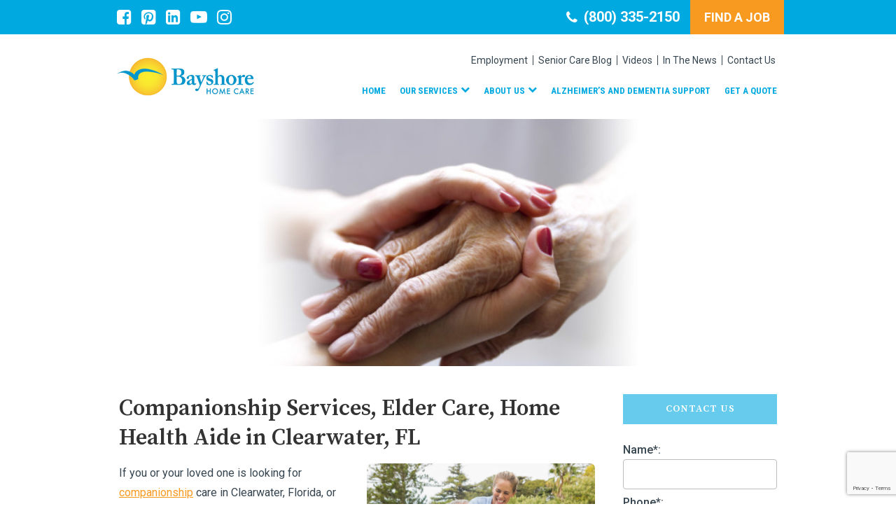

--- FILE ---
content_type: text/html; charset=UTF-8
request_url: https://www.bayshorehomecare.com/companionship-services-elder-care-home-health-aide-clearwater-fl/
body_size: 14385
content:
<!doctype html>
<html>
<head>
<meta charset="UTF-8">
<title>
Companionship Services, Elder Care, Home Health Aide in Clearwater, FLBayshore Home Care</title>
<meta name="viewport" content="width=device-width, initial-scale=1.0,  maximum-scale=1.0">
<link rel="pingback" href="" />
<link rel="shortcut icon" href="https://www.bayshorehomecare.com/wp-content/themes/scbayh/favicon.ico" type="image/x-icon" />
<link href="https://fonts.googleapis.com/css?family=Roboto:400,400i,500,500i,700,700i" rel="stylesheet">
<link href="https://fonts.googleapis.com/css?family=Roboto+Condensed:400,400i,700,700i" rel="stylesheet">
<link href="https://fonts.googleapis.com/css?family=Source+Serif+Pro:400,600,700" rel="stylesheet">

		<!-- All in One SEO 4.9.3 - aioseo.com -->
	<meta name="description" content="Companionship Services, Elder Care, and Home Health Aide in Clearwater, FL. At Home Care, Home Care Assistance, Home Care, Home Companion, Home Health Agency, and Home Health Care Services." />
	<meta name="robots" content="max-image-preview:large" />
	<link rel="canonical" href="https://www.bayshorehomecare.com/companionship-services-elder-care-home-health-aide-clearwater-fl/" />
	<meta name="generator" content="All in One SEO (AIOSEO) 4.9.3" />
		<meta property="og:locale" content="en_US" />
		<meta property="og:site_name" content="Bayshore Home Care |" />
		<meta property="og:type" content="article" />
		<meta property="og:title" content="Companionship Services, Elder Care, Home Health Aide in Clearwater, FL" />
		<meta property="og:description" content="Companionship Services, Elder Care, and Home Health Aide in Clearwater, FL. At Home Care, Home Care Assistance, Home Care, Home Companion, Home Health Agency, and Home Health Care Services." />
		<meta property="og:url" content="https://www.bayshorehomecare.com/companionship-services-elder-care-home-health-aide-clearwater-fl/" />
		<meta property="og:image" content="https://www.bayshorehomecare.com/wp-content/uploads/2019/07/3-780x520.jpg" />
		<meta property="og:image:secure_url" content="https://www.bayshorehomecare.com/wp-content/uploads/2019/07/3-780x520.jpg" />
		<meta property="article:published_time" content="2022-03-18T14:52:57+00:00" />
		<meta property="article:modified_time" content="2022-03-21T13:19:15+00:00" />
		<script type="application/ld+json" class="aioseo-schema">
			{"@context":"https:\/\/schema.org","@graph":[{"@type":"BreadcrumbList","@id":"https:\/\/www.bayshorehomecare.com\/companionship-services-elder-care-home-health-aide-clearwater-fl\/#breadcrumblist","itemListElement":[{"@type":"ListItem","@id":"https:\/\/www.bayshorehomecare.com#listItem","position":1,"name":"Home","item":"https:\/\/www.bayshorehomecare.com","nextItem":{"@type":"ListItem","@id":"https:\/\/www.bayshorehomecare.com\/companionship-services-elder-care-home-health-aide-clearwater-fl\/#listItem","name":"Companionship Services, Elder Care, Home Health Aide in Clearwater, FL"}},{"@type":"ListItem","@id":"https:\/\/www.bayshorehomecare.com\/companionship-services-elder-care-home-health-aide-clearwater-fl\/#listItem","position":2,"name":"Companionship Services, Elder Care, Home Health Aide in Clearwater, FL","previousItem":{"@type":"ListItem","@id":"https:\/\/www.bayshorehomecare.com#listItem","name":"Home"}}]},{"@type":"Organization","@id":"https:\/\/www.bayshorehomecare.com\/#organization","name":"Bayshore Home Care","url":"https:\/\/www.bayshorehomecare.com\/"},{"@type":"WebPage","@id":"https:\/\/www.bayshorehomecare.com\/companionship-services-elder-care-home-health-aide-clearwater-fl\/#webpage","url":"https:\/\/www.bayshorehomecare.com\/companionship-services-elder-care-home-health-aide-clearwater-fl\/","name":"Companionship Services, Elder Care, Home Health Aide in Clearwater, FL","description":"Companionship Services, Elder Care, and Home Health Aide in Clearwater, FL. At Home Care, Home Care Assistance, Home Care, Home Companion, Home Health Agency, and Home Health Care Services.","inLanguage":"en-US","isPartOf":{"@id":"https:\/\/www.bayshorehomecare.com\/#website"},"breadcrumb":{"@id":"https:\/\/www.bayshorehomecare.com\/companionship-services-elder-care-home-health-aide-clearwater-fl\/#breadcrumblist"},"datePublished":"2022-03-18T10:52:57-04:00","dateModified":"2022-03-21T09:19:15-04:00"},{"@type":"WebSite","@id":"https:\/\/www.bayshorehomecare.com\/#website","url":"https:\/\/www.bayshorehomecare.com\/","name":"Bayshore Home Care","inLanguage":"en-US","publisher":{"@id":"https:\/\/www.bayshorehomecare.com\/#organization"}}]}
		</script>
		<!-- All in One SEO -->

<link rel="alternate" title="oEmbed (JSON)" type="application/json+oembed" href="https://www.bayshorehomecare.com/wp-json/oembed/1.0/embed?url=https%3A%2F%2Fwww.bayshorehomecare.com%2Fcompanionship-services-elder-care-home-health-aide-clearwater-fl%2F" />
<link rel="alternate" title="oEmbed (XML)" type="text/xml+oembed" href="https://www.bayshorehomecare.com/wp-json/oembed/1.0/embed?url=https%3A%2F%2Fwww.bayshorehomecare.com%2Fcompanionship-services-elder-care-home-health-aide-clearwater-fl%2F&#038;format=xml" />
<style id='wp-img-auto-sizes-contain-inline-css' type='text/css'>
img:is([sizes=auto i],[sizes^="auto," i]){contain-intrinsic-size:3000px 1500px}
/*# sourceURL=wp-img-auto-sizes-contain-inline-css */
</style>
<style id='wp-emoji-styles-inline-css' type='text/css'>

	img.wp-smiley, img.emoji {
		display: inline !important;
		border: none !important;
		box-shadow: none !important;
		height: 1em !important;
		width: 1em !important;
		margin: 0 0.07em !important;
		vertical-align: -0.1em !important;
		background: none !important;
		padding: 0 !important;
	}
/*# sourceURL=wp-emoji-styles-inline-css */
</style>
<style id='wp-block-library-inline-css' type='text/css'>
:root{--wp-block-synced-color:#7a00df;--wp-block-synced-color--rgb:122,0,223;--wp-bound-block-color:var(--wp-block-synced-color);--wp-editor-canvas-background:#ddd;--wp-admin-theme-color:#007cba;--wp-admin-theme-color--rgb:0,124,186;--wp-admin-theme-color-darker-10:#006ba1;--wp-admin-theme-color-darker-10--rgb:0,107,160.5;--wp-admin-theme-color-darker-20:#005a87;--wp-admin-theme-color-darker-20--rgb:0,90,135;--wp-admin-border-width-focus:2px}@media (min-resolution:192dpi){:root{--wp-admin-border-width-focus:1.5px}}.wp-element-button{cursor:pointer}:root .has-very-light-gray-background-color{background-color:#eee}:root .has-very-dark-gray-background-color{background-color:#313131}:root .has-very-light-gray-color{color:#eee}:root .has-very-dark-gray-color{color:#313131}:root .has-vivid-green-cyan-to-vivid-cyan-blue-gradient-background{background:linear-gradient(135deg,#00d084,#0693e3)}:root .has-purple-crush-gradient-background{background:linear-gradient(135deg,#34e2e4,#4721fb 50%,#ab1dfe)}:root .has-hazy-dawn-gradient-background{background:linear-gradient(135deg,#faaca8,#dad0ec)}:root .has-subdued-olive-gradient-background{background:linear-gradient(135deg,#fafae1,#67a671)}:root .has-atomic-cream-gradient-background{background:linear-gradient(135deg,#fdd79a,#004a59)}:root .has-nightshade-gradient-background{background:linear-gradient(135deg,#330968,#31cdcf)}:root .has-midnight-gradient-background{background:linear-gradient(135deg,#020381,#2874fc)}:root{--wp--preset--font-size--normal:16px;--wp--preset--font-size--huge:42px}.has-regular-font-size{font-size:1em}.has-larger-font-size{font-size:2.625em}.has-normal-font-size{font-size:var(--wp--preset--font-size--normal)}.has-huge-font-size{font-size:var(--wp--preset--font-size--huge)}.has-text-align-center{text-align:center}.has-text-align-left{text-align:left}.has-text-align-right{text-align:right}.has-fit-text{white-space:nowrap!important}#end-resizable-editor-section{display:none}.aligncenter{clear:both}.items-justified-left{justify-content:flex-start}.items-justified-center{justify-content:center}.items-justified-right{justify-content:flex-end}.items-justified-space-between{justify-content:space-between}.screen-reader-text{border:0;clip-path:inset(50%);height:1px;margin:-1px;overflow:hidden;padding:0;position:absolute;width:1px;word-wrap:normal!important}.screen-reader-text:focus{background-color:#ddd;clip-path:none;color:#444;display:block;font-size:1em;height:auto;left:5px;line-height:normal;padding:15px 23px 14px;text-decoration:none;top:5px;width:auto;z-index:100000}html :where(.has-border-color){border-style:solid}html :where([style*=border-top-color]){border-top-style:solid}html :where([style*=border-right-color]){border-right-style:solid}html :where([style*=border-bottom-color]){border-bottom-style:solid}html :where([style*=border-left-color]){border-left-style:solid}html :where([style*=border-width]){border-style:solid}html :where([style*=border-top-width]){border-top-style:solid}html :where([style*=border-right-width]){border-right-style:solid}html :where([style*=border-bottom-width]){border-bottom-style:solid}html :where([style*=border-left-width]){border-left-style:solid}html :where(img[class*=wp-image-]){height:auto;max-width:100%}:where(figure){margin:0 0 1em}html :where(.is-position-sticky){--wp-admin--admin-bar--position-offset:var(--wp-admin--admin-bar--height,0px)}@media screen and (max-width:600px){html :where(.is-position-sticky){--wp-admin--admin-bar--position-offset:0px}}

/*# sourceURL=wp-block-library-inline-css */
</style><style id='global-styles-inline-css' type='text/css'>
:root{--wp--preset--aspect-ratio--square: 1;--wp--preset--aspect-ratio--4-3: 4/3;--wp--preset--aspect-ratio--3-4: 3/4;--wp--preset--aspect-ratio--3-2: 3/2;--wp--preset--aspect-ratio--2-3: 2/3;--wp--preset--aspect-ratio--16-9: 16/9;--wp--preset--aspect-ratio--9-16: 9/16;--wp--preset--color--black: #000000;--wp--preset--color--cyan-bluish-gray: #abb8c3;--wp--preset--color--white: #ffffff;--wp--preset--color--pale-pink: #f78da7;--wp--preset--color--vivid-red: #cf2e2e;--wp--preset--color--luminous-vivid-orange: #ff6900;--wp--preset--color--luminous-vivid-amber: #fcb900;--wp--preset--color--light-green-cyan: #7bdcb5;--wp--preset--color--vivid-green-cyan: #00d084;--wp--preset--color--pale-cyan-blue: #8ed1fc;--wp--preset--color--vivid-cyan-blue: #0693e3;--wp--preset--color--vivid-purple: #9b51e0;--wp--preset--gradient--vivid-cyan-blue-to-vivid-purple: linear-gradient(135deg,rgb(6,147,227) 0%,rgb(155,81,224) 100%);--wp--preset--gradient--light-green-cyan-to-vivid-green-cyan: linear-gradient(135deg,rgb(122,220,180) 0%,rgb(0,208,130) 100%);--wp--preset--gradient--luminous-vivid-amber-to-luminous-vivid-orange: linear-gradient(135deg,rgb(252,185,0) 0%,rgb(255,105,0) 100%);--wp--preset--gradient--luminous-vivid-orange-to-vivid-red: linear-gradient(135deg,rgb(255,105,0) 0%,rgb(207,46,46) 100%);--wp--preset--gradient--very-light-gray-to-cyan-bluish-gray: linear-gradient(135deg,rgb(238,238,238) 0%,rgb(169,184,195) 100%);--wp--preset--gradient--cool-to-warm-spectrum: linear-gradient(135deg,rgb(74,234,220) 0%,rgb(151,120,209) 20%,rgb(207,42,186) 40%,rgb(238,44,130) 60%,rgb(251,105,98) 80%,rgb(254,248,76) 100%);--wp--preset--gradient--blush-light-purple: linear-gradient(135deg,rgb(255,206,236) 0%,rgb(152,150,240) 100%);--wp--preset--gradient--blush-bordeaux: linear-gradient(135deg,rgb(254,205,165) 0%,rgb(254,45,45) 50%,rgb(107,0,62) 100%);--wp--preset--gradient--luminous-dusk: linear-gradient(135deg,rgb(255,203,112) 0%,rgb(199,81,192) 50%,rgb(65,88,208) 100%);--wp--preset--gradient--pale-ocean: linear-gradient(135deg,rgb(255,245,203) 0%,rgb(182,227,212) 50%,rgb(51,167,181) 100%);--wp--preset--gradient--electric-grass: linear-gradient(135deg,rgb(202,248,128) 0%,rgb(113,206,126) 100%);--wp--preset--gradient--midnight: linear-gradient(135deg,rgb(2,3,129) 0%,rgb(40,116,252) 100%);--wp--preset--font-size--small: 13px;--wp--preset--font-size--medium: 20px;--wp--preset--font-size--large: 36px;--wp--preset--font-size--x-large: 42px;--wp--preset--spacing--20: 0.44rem;--wp--preset--spacing--30: 0.67rem;--wp--preset--spacing--40: 1rem;--wp--preset--spacing--50: 1.5rem;--wp--preset--spacing--60: 2.25rem;--wp--preset--spacing--70: 3.38rem;--wp--preset--spacing--80: 5.06rem;--wp--preset--shadow--natural: 6px 6px 9px rgba(0, 0, 0, 0.2);--wp--preset--shadow--deep: 12px 12px 50px rgba(0, 0, 0, 0.4);--wp--preset--shadow--sharp: 6px 6px 0px rgba(0, 0, 0, 0.2);--wp--preset--shadow--outlined: 6px 6px 0px -3px rgb(255, 255, 255), 6px 6px rgb(0, 0, 0);--wp--preset--shadow--crisp: 6px 6px 0px rgb(0, 0, 0);}:where(.is-layout-flex){gap: 0.5em;}:where(.is-layout-grid){gap: 0.5em;}body .is-layout-flex{display: flex;}.is-layout-flex{flex-wrap: wrap;align-items: center;}.is-layout-flex > :is(*, div){margin: 0;}body .is-layout-grid{display: grid;}.is-layout-grid > :is(*, div){margin: 0;}:where(.wp-block-columns.is-layout-flex){gap: 2em;}:where(.wp-block-columns.is-layout-grid){gap: 2em;}:where(.wp-block-post-template.is-layout-flex){gap: 1.25em;}:where(.wp-block-post-template.is-layout-grid){gap: 1.25em;}.has-black-color{color: var(--wp--preset--color--black) !important;}.has-cyan-bluish-gray-color{color: var(--wp--preset--color--cyan-bluish-gray) !important;}.has-white-color{color: var(--wp--preset--color--white) !important;}.has-pale-pink-color{color: var(--wp--preset--color--pale-pink) !important;}.has-vivid-red-color{color: var(--wp--preset--color--vivid-red) !important;}.has-luminous-vivid-orange-color{color: var(--wp--preset--color--luminous-vivid-orange) !important;}.has-luminous-vivid-amber-color{color: var(--wp--preset--color--luminous-vivid-amber) !important;}.has-light-green-cyan-color{color: var(--wp--preset--color--light-green-cyan) !important;}.has-vivid-green-cyan-color{color: var(--wp--preset--color--vivid-green-cyan) !important;}.has-pale-cyan-blue-color{color: var(--wp--preset--color--pale-cyan-blue) !important;}.has-vivid-cyan-blue-color{color: var(--wp--preset--color--vivid-cyan-blue) !important;}.has-vivid-purple-color{color: var(--wp--preset--color--vivid-purple) !important;}.has-black-background-color{background-color: var(--wp--preset--color--black) !important;}.has-cyan-bluish-gray-background-color{background-color: var(--wp--preset--color--cyan-bluish-gray) !important;}.has-white-background-color{background-color: var(--wp--preset--color--white) !important;}.has-pale-pink-background-color{background-color: var(--wp--preset--color--pale-pink) !important;}.has-vivid-red-background-color{background-color: var(--wp--preset--color--vivid-red) !important;}.has-luminous-vivid-orange-background-color{background-color: var(--wp--preset--color--luminous-vivid-orange) !important;}.has-luminous-vivid-amber-background-color{background-color: var(--wp--preset--color--luminous-vivid-amber) !important;}.has-light-green-cyan-background-color{background-color: var(--wp--preset--color--light-green-cyan) !important;}.has-vivid-green-cyan-background-color{background-color: var(--wp--preset--color--vivid-green-cyan) !important;}.has-pale-cyan-blue-background-color{background-color: var(--wp--preset--color--pale-cyan-blue) !important;}.has-vivid-cyan-blue-background-color{background-color: var(--wp--preset--color--vivid-cyan-blue) !important;}.has-vivid-purple-background-color{background-color: var(--wp--preset--color--vivid-purple) !important;}.has-black-border-color{border-color: var(--wp--preset--color--black) !important;}.has-cyan-bluish-gray-border-color{border-color: var(--wp--preset--color--cyan-bluish-gray) !important;}.has-white-border-color{border-color: var(--wp--preset--color--white) !important;}.has-pale-pink-border-color{border-color: var(--wp--preset--color--pale-pink) !important;}.has-vivid-red-border-color{border-color: var(--wp--preset--color--vivid-red) !important;}.has-luminous-vivid-orange-border-color{border-color: var(--wp--preset--color--luminous-vivid-orange) !important;}.has-luminous-vivid-amber-border-color{border-color: var(--wp--preset--color--luminous-vivid-amber) !important;}.has-light-green-cyan-border-color{border-color: var(--wp--preset--color--light-green-cyan) !important;}.has-vivid-green-cyan-border-color{border-color: var(--wp--preset--color--vivid-green-cyan) !important;}.has-pale-cyan-blue-border-color{border-color: var(--wp--preset--color--pale-cyan-blue) !important;}.has-vivid-cyan-blue-border-color{border-color: var(--wp--preset--color--vivid-cyan-blue) !important;}.has-vivid-purple-border-color{border-color: var(--wp--preset--color--vivid-purple) !important;}.has-vivid-cyan-blue-to-vivid-purple-gradient-background{background: var(--wp--preset--gradient--vivid-cyan-blue-to-vivid-purple) !important;}.has-light-green-cyan-to-vivid-green-cyan-gradient-background{background: var(--wp--preset--gradient--light-green-cyan-to-vivid-green-cyan) !important;}.has-luminous-vivid-amber-to-luminous-vivid-orange-gradient-background{background: var(--wp--preset--gradient--luminous-vivid-amber-to-luminous-vivid-orange) !important;}.has-luminous-vivid-orange-to-vivid-red-gradient-background{background: var(--wp--preset--gradient--luminous-vivid-orange-to-vivid-red) !important;}.has-very-light-gray-to-cyan-bluish-gray-gradient-background{background: var(--wp--preset--gradient--very-light-gray-to-cyan-bluish-gray) !important;}.has-cool-to-warm-spectrum-gradient-background{background: var(--wp--preset--gradient--cool-to-warm-spectrum) !important;}.has-blush-light-purple-gradient-background{background: var(--wp--preset--gradient--blush-light-purple) !important;}.has-blush-bordeaux-gradient-background{background: var(--wp--preset--gradient--blush-bordeaux) !important;}.has-luminous-dusk-gradient-background{background: var(--wp--preset--gradient--luminous-dusk) !important;}.has-pale-ocean-gradient-background{background: var(--wp--preset--gradient--pale-ocean) !important;}.has-electric-grass-gradient-background{background: var(--wp--preset--gradient--electric-grass) !important;}.has-midnight-gradient-background{background: var(--wp--preset--gradient--midnight) !important;}.has-small-font-size{font-size: var(--wp--preset--font-size--small) !important;}.has-medium-font-size{font-size: var(--wp--preset--font-size--medium) !important;}.has-large-font-size{font-size: var(--wp--preset--font-size--large) !important;}.has-x-large-font-size{font-size: var(--wp--preset--font-size--x-large) !important;}
/*# sourceURL=global-styles-inline-css */
</style>

<style id='classic-theme-styles-inline-css' type='text/css'>
/*! This file is auto-generated */
.wp-block-button__link{color:#fff;background-color:#32373c;border-radius:9999px;box-shadow:none;text-decoration:none;padding:calc(.667em + 2px) calc(1.333em + 2px);font-size:1.125em}.wp-block-file__button{background:#32373c;color:#fff;text-decoration:none}
/*# sourceURL=/wp-includes/css/classic-themes.min.css */
</style>
<link rel='stylesheet' id='contact-form-7-css' href='https://www.bayshorehomecare.com/wp-content/plugins/contact-form-7/includes/css/styles.css?ver=6.1.4' type='text/css' media='all' />
<link rel='stylesheet' id='page-list-style-css' href='https://www.bayshorehomecare.com/wp-content/plugins/page-list/css/page-list.css?ver=5.9' type='text/css' media='all' />
<link rel='stylesheet' id='rs-plugin-settings-css' href='https://www.bayshorehomecare.com/wp-content/plugins/revslider/public/assets/css/settings.css?ver=5.4.8.3' type='text/css' media='all' />
<style id='rs-plugin-settings-inline-css' type='text/css'>
#rs-demo-id {}
/*# sourceURL=rs-plugin-settings-inline-css */
</style>
<link rel='stylesheet' id='wpsl-styles-css' href='https://www.bayshorehomecare.com/wp-content/plugins/wp-store-locator/css/styles.min.css?ver=2.2.261' type='text/css' media='all' />
<link rel='stylesheet' id='stylesheet-css' href='https://www.bayshorehomecare.com/wp-content/themes/scbayh/style.css?ver=1.6.0' type='text/css' media='all' />
<link rel='stylesheet' id='font-awesome-css' href='https://www.bayshorehomecare.com/wp-content/themes/scbayh/css/fa.css?ver=4.4' type='text/css' media='all' />
<link rel='stylesheet' id='animate-css' href='https://www.bayshorehomecare.com/wp-content/themes/scbayh/css/animate.css?ver=1.1' type='text/css' media='all' />
<link rel='stylesheet' id='other-css' href='https://www.bayshorehomecare.com/wp-content/themes/scbayh/css/others.css?ver=1.2' type='text/css' media='all' />
<link rel='stylesheet' id='heateor_sss_frontend_css-css' href='https://www.bayshorehomecare.com/wp-content/plugins/sassy-social-share/public/css/sassy-social-share-public.css?ver=3.3.79' type='text/css' media='all' />
<style id='heateor_sss_frontend_css-inline-css' type='text/css'>
.heateor_sss_button_instagram span.heateor_sss_svg,a.heateor_sss_instagram span.heateor_sss_svg{background:radial-gradient(circle at 30% 107%,#fdf497 0,#fdf497 5%,#fd5949 45%,#d6249f 60%,#285aeb 90%)}.heateor_sss_horizontal_sharing .heateor_sss_svg,.heateor_sss_standard_follow_icons_container .heateor_sss_svg{color:#fff;border-width:0px;border-style:solid;border-color:transparent}.heateor_sss_horizontal_sharing .heateorSssTCBackground{color:#666}.heateor_sss_horizontal_sharing span.heateor_sss_svg:hover,.heateor_sss_standard_follow_icons_container span.heateor_sss_svg:hover{border-color:transparent;}.heateor_sss_vertical_sharing span.heateor_sss_svg,.heateor_sss_floating_follow_icons_container span.heateor_sss_svg{color:#fff;border-width:0px;border-style:solid;border-color:transparent;}.heateor_sss_vertical_sharing .heateorSssTCBackground{color:#666;}.heateor_sss_vertical_sharing span.heateor_sss_svg:hover,.heateor_sss_floating_follow_icons_container span.heateor_sss_svg:hover{border-color:transparent;}@media screen and (max-width:783px) {.heateor_sss_vertical_sharing{display:none!important}}
/*# sourceURL=heateor_sss_frontend_css-inline-css */
</style>
<script type="text/javascript" src="https://www.bayshorehomecare.com/wp-includes/js/jquery/jquery.min.js?ver=3.7.1" id="jquery-core-js"></script>
<script type="text/javascript" src="https://www.bayshorehomecare.com/wp-includes/js/jquery/jquery-migrate.min.js?ver=3.4.1" id="jquery-migrate-js"></script>
<script type="text/javascript" src="https://www.bayshorehomecare.com/wp-content/plugins/revslider/public/assets/js/jquery.themepunch.tools.min.js?ver=5.4.8.3" id="tp-tools-js"></script>
<script type="text/javascript" src="https://www.bayshorehomecare.com/wp-content/plugins/revslider/public/assets/js/jquery.themepunch.revolution.min.js?ver=5.4.8.3" id="revmin-js"></script>
<script type="text/javascript" src="https://www.bayshorehomecare.com/wp-content/themes/scbayh/js/core.jquery.ui.js?ver=1.10.4" id="core-jquery-ui-js"></script>
<script type="text/javascript" src="https://www.bayshorehomecare.com/wp-content/themes/scbayh/js/core.plugins.js?ver=1.2.0" id="core-plugin-js"></script>
<script type="text/javascript" src="https://www.bayshorehomecare.com/wp-content/themes/scbayh/js/jquery.waypoints.js?ver=2.0.5" id="waypoints-js"></script>
<script type="text/javascript" src="https://www.bayshorehomecare.com/wp-content/themes/scbayh/js/jquery.plugin.js?ver=1.1.5" id="plugin-js"></script>
<script type="text/javascript" src="https://www.bayshorehomecare.com/wp-content/themes/scbayh/js/jquery.init.js?ver=1.1.0" id="scripts-js"></script>
<link rel="https://api.w.org/" href="https://www.bayshorehomecare.com/wp-json/" /><link rel="alternate" title="JSON" type="application/json" href="https://www.bayshorehomecare.com/wp-json/wp/v2/pages/4652" /><meta name="generator" content="Powered by Slider Revolution 5.4.8.3 - responsive, Mobile-Friendly Slider Plugin for WordPress with comfortable drag and drop interface." />
<link rel="icon" href="https://www.bayshorehomecare.com/wp-content/uploads/2022/06/cropped-site-identity-1-32x32.png" sizes="32x32" />
<link rel="icon" href="https://www.bayshorehomecare.com/wp-content/uploads/2022/06/cropped-site-identity-1-192x192.png" sizes="192x192" />
<link rel="apple-touch-icon" href="https://www.bayshorehomecare.com/wp-content/uploads/2022/06/cropped-site-identity-1-180x180.png" />
<meta name="msapplication-TileImage" content="https://www.bayshorehomecare.com/wp-content/uploads/2022/06/cropped-site-identity-1-270x270.png" />
<script type="text/javascript">function setREVStartSize(e){									
						try{ e.c=jQuery(e.c);var i=jQuery(window).width(),t=9999,r=0,n=0,l=0,f=0,s=0,h=0;
							if(e.responsiveLevels&&(jQuery.each(e.responsiveLevels,function(e,f){f>i&&(t=r=f,l=e),i>f&&f>r&&(r=f,n=e)}),t>r&&(l=n)),f=e.gridheight[l]||e.gridheight[0]||e.gridheight,s=e.gridwidth[l]||e.gridwidth[0]||e.gridwidth,h=i/s,h=h>1?1:h,f=Math.round(h*f),"fullscreen"==e.sliderLayout){var u=(e.c.width(),jQuery(window).height());if(void 0!=e.fullScreenOffsetContainer){var c=e.fullScreenOffsetContainer.split(",");if (c) jQuery.each(c,function(e,i){u=jQuery(i).length>0?u-jQuery(i).outerHeight(!0):u}),e.fullScreenOffset.split("%").length>1&&void 0!=e.fullScreenOffset&&e.fullScreenOffset.length>0?u-=jQuery(window).height()*parseInt(e.fullScreenOffset,0)/100:void 0!=e.fullScreenOffset&&e.fullScreenOffset.length>0&&(u-=parseInt(e.fullScreenOffset,0))}f=u}else void 0!=e.minHeight&&f<e.minHeight&&(f=e.minHeight);e.c.closest(".rev_slider_wrapper").css({height:f})					
						}catch(d){console.log("Failure at Presize of Slider:"+d)}						
					};</script>
		<style type="text/css" id="wp-custom-css">
			body {color:#36454f}
.social-top .link a {color:#fff}
.top-bar {background:#00a9e0}
.top-head .top-item.phone-num {color:#fff}
.top-head .top-item:hover {background-color:#fe9920}
.section-bay-content a {color:#00a9e0}
.section-bay-content a:hover {color:#f89920}
.section-bay-content h1 {color:#00a9e0}
.section-bay-content h3 {color:#f89920}
.section-content-bay h1 {color:#00a9e0}
.section-content-bay h3 {color:#00a9e0}
.accordion-area a.accordion-section-title {background:#00a9e0}
.accordion-section a.accordion-section-title:hover {background:rgba(0,169,224,0.6)}
.accordion-section a.accordion-section-title.active {background:rgba(0,169,224,0.6)}
.wgs-footer h3, .wgs-footer h4 {text-transform:none!important}
.iblog .ep .heading a {color:#00a9e0}
.iblog .ep .heading a:hover {color:#f89920}
.iblog .heading-title {color:#00a9e0}
.iblog .ep h1.heading, .iblog .ep h2.heading, .iblog .ep .heading {font-weight:600;}
.meta-date.data {font-size:12px}
.iblog .heading-title h2 {color:#00a9e0}
.iblog .ep .entry-more a {background:#f89920;}
.iblog .ep .entry-more a:hover {background:#00a9e0;}
.icontent h2.heading a {color:#00a9e0}
.wgs-side .wg-title {background:rgba(0,169,224,0.6);}
.wgs-side h3 {font-weight:600;letter-spacing:1px;}
.wgs-side a {color:#36454f}
.section-bay-contact .inner-content {background: -moz-linear-gradient(top, rgba(0,169,224,1) 0%, rgba(0,169,224,0.6) 100%);
background: -webkit-linear-gradient(top, rgba(0,169,224,1) 0%,rgba(0,169,224,0.6) 100%);
background: linear-gradient(to bottom, rgba(0,169,224,1) 0%,rgba(0,169,224,0.6) 100%);
filter: progid:DXImageTransform.Microsoft.gradient( startColorstr='#00a9e0', endColorstr='#9900a9e0',GradientType=0 );}
.top-menu li:first-child{border-left: 0px solid #2f2f2f; }
.top-menu li:last-child{border-right: 0px solid #2f2f2f; }
.top-menu {margin-right:5px}
.top-menu li a{color:#36454f}
.ec-light .content ul li::before, .icontent .entry ul li:before {content:'\f105';font-size:16px}
.footer .copyright {background: #969696;color:#fff; margin-bottom:0px}
section.btm {background:#f8f8f8}
.wgs-footer h4 {color:#00a9e0}
.wgs-footer ul li:before {color:#36454f}
.wgs-footer ul li a, .wgs-footer a {font-size:15px;color:#36454f; margin-bottom:8px}
.irecent-posts .title a {color:#36454f;}
.irecent-posts .items {margin-bottom:8px}
.top-bar {margin-top:0px}
.inav ul.menu > li.current-menu-item > a {color:#00a9e0}
.inav ul li a {color:#00a9e0}
.inav ul li a:hover {color:#f89920}
.inav ul.menu > li.sfHover > a, .inav ul.menu > li.current-menu-item.sfHover > a, .inav ul.menu > li.current-menu-parent.sfHover > a {color:#f89920;}
.inav ul ul li a:hover, .inav ul.sub-menu > li.sfHover > a {color:#fff !important; background: #f89920;} 
/* .menu-set {padding:20px 0 5px} */
@media (max-width: 979px) {
.menu-toggle {background: #00a9e0}
.inav ul.menu li a {background:#00a9e0}
	.inav .menu-toggle.show {background:#00b8f4}
	.inav ul.menu li a:hover {background:#00b8f4!important}
	.inav ul.menu > li {border-bottom:1px solid #00b8f4}
}
/* Sidebar form */
.sidebar .widget-content form .one-half {width:100%;}		</style>
		<style media="screen" type="text/css" id="dynamic-1x0">.header-sticky {position:fixed; top: -300px; z-index:99; display:block; transition: all 0.6s ease-in-out 0s; -webkit-transition: all 0.6s ease-in-out 0s; -moz-transition: all 0.6s ease-in-out 0s;} .header-sticky.fixed-now {top: 0;} .admin-bar .header-sticky.fixed-now {top:32px;} .header-sticky.sticky-yes {box-shadow:0 0 5px #999; -moz-box-shadow:0 0 5px #999; -webkit-box-shadow:0 0 5px #999;} </style><style type="text/css">.wpcf7 .wpcf7-submit {
    background: #f89920;
    color: #fff;
    border-color: #f89920;
    font-size: 14px;
    font-weight: 700;
    line-height: 22px;
    -webkit-border-radius: 4px;
    transition: all ease 500ms;
    max-width: 100%;
    width: 100%;
}</style><!-- Google tag (gtag.js) -->
<script async src="https://www.googletagmanager.com/gtag/js?id=G-JJ1WJVC1HZ"></script>
<script>
  window.dataLayer = window.dataLayer || [];
  function gtag(){dataLayer.push(arguments);}
  gtag('js', new Date());

  gtag('config', 'G-JJ1WJVC1HZ');
</script>
<!--[if lt IE 9]> <script src="https://www.bayshorehomecare.com/wp-content/themes/scbayh/js/ie.html5.js"></script><![endif]-->
</head>
<body data-rsssl=1 id="body" class="wp-singular page-template page-template-page-sidebar page-template-page-sidebar-php page page-id-4652 wp-theme-scbayh webkit chrome chrome131 mac  lang-en  is-sticky">
<header id="masthead" class="masthead header header-global header-style1 sticky-yes has-banner no-titles section">
  <section class="site-header section">
    <div class="top-bar">
      <div class="main">
        <div class="inner-site section">
                    <div class="inner-top">
			  <div class="inner-social">
				<div class="socials social-top"><span class="link"><a href="http://www.facebook.com/BayshoreHomeCare" target="_blank" title="Facebook"><i class="icon icon-fb fa fa-facebook-square"></i></a></span><span class="link"><a href="https://www.pinterest.com/bayshorehc/" target="_blank" title="Pinterest"><i class="icon icon-pi fa fa-pinterest-square"></i></a></span><span class="link"><a href="http://www.linkedin.com/company/2908513?trk=tyah" target="_blank" title="LinkedIn"><i class="icon icon-in fa fa-linkedin-square"></i></a></span><span class="link"><a href="https://www.youtube.com/user/BayshoreHome" target="_blank" title="YouTube"><i class="icon icon-yt fa fa-youtube-play"></i></a></span><span class="link"><a href="https://www.instagram.com/bayshorehomecarefl/" target="_blank" title="Instagram"><i class="icon icon-ig fa fa-instagram"></i></a></span></div>				 </div>
				 <div class="top-btn">
				  <div class="top-head"><a class="top-item phone-number phone-num" href="tel:8003352150"><em class="fa fa-phone"></em>(800) 335-2150</a><a class="top-item phone-number quote-btn" href="https://www.bayshorehomecare.com/employment">FIND A JOB</a></div>			  </div>
          </div>
                  </div>
      </div>
    </div>
    <div class="site-head">
      <div class="main">
        <div class="menu-section">
          <div class="site-logo">
            <a href="https://www.bayshorehomecare.com/"><img src="https://www.bayshorehomecare.com/wp-content/themes/scbayh/images/logo.png" srcset="https://www.bayshorehomecare.com/wp-content/themes/scbayh/images/logo2x.png" alt="Bayshore Home Care"></a>
          </div>
          <div class="menu-set menu-item">
            <div class="top-menu">
              <ul id="topnav" class="topmenu off-phone"><li id="menu-item-4296" class="menu-item menu-item-type-post_type menu-item-object-page menu-item-4296"><a href="https://www.bayshorehomecare.com/employment/"><span>Employment</span></a></li>
<li id="menu-item-38" class="menu-item menu-item-type-post_type menu-item-object-page menu-item-38"><a href="https://www.bayshorehomecare.com/senior-care-blog/"><span>Senior Care Blog</span></a></li>
<li id="menu-item-2911" class="menu-item menu-item-type-post_type menu-item-object-page menu-item-2911"><a href="https://www.bayshorehomecare.com/videos/"><span>Videos</span></a></li>
<li id="menu-item-3706" class="menu-item menu-item-type-post_type menu-item-object-page menu-item-3706"><a href="https://www.bayshorehomecare.com/in-the-news/"><span>In The News</span></a></li>
<li id="menu-item-41" class="menu-item menu-item-type-post_type menu-item-object-page menu-item-41"><a href="https://www.bayshorehomecare.com/contact-us/"><span>Contact Us</span></a></li>
</ul>              </div>
			  <div class="main-menu">
				  <nav class="inav primary-nav section" role="navigation">
					  <ul id="navmain" class="menu"><li id="menu-item-31" class="menu-item menu-item-type-post_type menu-item-object-page menu-item-home menu-item-31"><a href="https://www.bayshorehomecare.com/"><span>Home</span></a></li>
<li id="menu-item-32" class="menu-item menu-item-type-post_type menu-item-object-page menu-item-has-children menu-item-32"><a href="https://www.bayshorehomecare.com/our-services/"><span>Our Services</span></a>
<ul class="sub-menu">
	<li id="menu-item-3118" class="menu-item menu-item-type-post_type menu-item-object-page menu-item-3118"><a href="https://www.bayshorehomecare.com/homemaking-companionship/"><span>Homemaking &#038; Companionship</span></a></li>
	<li id="menu-item-3122" class="menu-item menu-item-type-post_type menu-item-object-page menu-item-3122"><a href="https://www.bayshorehomecare.com/personal-care-at-home-help-with-daily-routine/"><span>Personal Care &#038; Help with Daily Routine</span></a></li>
	<li id="menu-item-3132" class="menu-item menu-item-type-post_type menu-item-object-page menu-item-3132"><a href="https://www.bayshorehomecare.com/support-services-medication-management/"><span>Support Services &#038; Medication Management</span></a></li>
</ul>
</li>
<li id="menu-item-33" class="menu-item menu-item-type-post_type menu-item-object-page menu-item-has-children menu-item-33"><a href="https://www.bayshorehomecare.com/about-us/"><span>About us</span></a>
<ul class="sub-menu">
	<li id="menu-item-3111" class="menu-item menu-item-type-post_type menu-item-object-page menu-item-3111"><a href="https://www.bayshorehomecare.com/about-us/meet-our-team/"><span>Meet Our Team</span></a></li>
	<li id="menu-item-3110" class="menu-item menu-item-type-post_type menu-item-object-page menu-item-3110"><a href="https://www.bayshorehomecare.com/what-you-can-expect-from-our-senior-care-services/"><span>What You Can Expect from our Senior Care Services</span></a></li>
</ul>
</li>
<li id="menu-item-3391" class="menu-item menu-item-type-post_type menu-item-object-page menu-item-3391"><a href="https://www.bayshorehomecare.com/alzheimers-and-dementia-resources/"><span>Alzheimer’s and Dementia Support</span></a></li>
<li id="menu-item-4010" class="menu-item menu-item-type-custom menu-item-object-custom menu-item-4010"><a href="https://www.bayshorehomecare.com/contact-us/"><span>Get a Quote</span></a></li>
<li id="menu-item-3949" class="on-phone menu-item menu-item-type-post_type menu-item-object-page menu-item-3949"><a href="https://www.bayshorehomecare.com/senior-care-blog/"><span>Senior Care Blog</span></a></li>
<li id="menu-item-3950" class="on-phone menu-item menu-item-type-post_type menu-item-object-page menu-item-3950"><a href="https://www.bayshorehomecare.com/videos/"><span>Videos</span></a></li>
<li id="menu-item-3951" class="on-phone menu-item menu-item-type-post_type menu-item-object-page menu-item-3951"><a href="https://www.bayshorehomecare.com/in-the-news/"><span>In The News</span></a></li>
<li id="menu-item-3952" class="on-phone menu-item menu-item-type-post_type menu-item-object-page menu-item-3952"><a href="https://www.bayshorehomecare.com/contact-us/"><span>Contact Us</span></a></li>
</ul>					  <div class="menu-toggle"><em class="icon fa fa-bars"></em><em class="icon fa fa-close"></em><span>
				  Menu				  </span>
					  </div>
				  </nav>              
			  </div>              
          </div>
        </div>
      </div>
    </div>
  </section>
    <section class="site-banner section">
  
		<div class="ibanner section banner-static">
		<div class="ebanner"><img src="https://www.bayshorehomecare.com/wp-content/uploads/2016/05/compassionate.jpg" alt="" /></div>	</div>
		
  </section>
  </header>
 

<section id="wrap" class="section wrap page-container inside-ipage">
<div class="main"><section class="section wrapper single-page companionship-services-elder-care-home-health-aide-clearwater-fl-pagehas-sidebar right-sidebar">
    <div class="icontent grid9">
    	<div class="content-indent">
			<article class="epage post-4652 page type-page status-publish hentry">
	    	<div class="entry entry-content">
		<h1><span lang="EN">Companionship Services, Elder Care, Home Health Aide in Clearwater, FL</span></h1>
<p><img fetchpriority="high" decoding="async" class="alignright wp-image-3922" src="https://www.bayshorehomecare.com/wp-content/uploads/2019/07/3-780x520.jpg" alt="Lady with Man in Wheelchair Offering Companionship Services in Clearwater, FL" width="326" height="217" srcset="https://www.bayshorehomecare.com/wp-content/uploads/2019/07/3-780x520.jpg 780w, https://www.bayshorehomecare.com/wp-content/uploads/2019/07/3-1536x1024.jpg 1536w, https://www.bayshorehomecare.com/wp-content/uploads/2019/07/3-2048x1365.jpg 2048w, https://www.bayshorehomecare.com/wp-content/uploads/2019/07/3-768x512.jpg 768w, https://www.bayshorehomecare.com/wp-content/uploads/2019/07/3-1200x800.jpg 1200w" sizes="(max-width: 326px) 100vw, 326px" />If you or your loved one is looking for <span style="text-decoration: underline;"><span style="color: #f89920; text-decoration: underline;"><a style="color: #f89920; text-decoration: underline;" href="https://www.bayshorehomecare.com/homemaking-companionship/">companionship</a></span></span> care in Clearwater, Florida, or the surrounding areas, we are here for you. At Bayshore Home Care, we understand that accepting help is not always easy, which is why our home health aides go above and beyond to ensure optimal comfort when employing our services. Through companionship and other elder care services, we empower our clients to continue participating in daily activities independently. <span style="text-decoration: underline;"><span style="color: #f89920; text-decoration: underline;"><a style="color: #f89920; text-decoration: underline;" href="https://www.bayshorehomecare.com/contact-us/">Contact us</a></span></span> today to get a quote on companionship services in Clearwater, FL, or the surrounding areas.</p>
<h2>Companionship Services in Clearwater</h2>
<p>Accepting a helping hand does not mean losing your independence. We all need help from time to time, and our home health aides are here to make you or your loved one’s life easier with companionship services. We do not change or alter your routine, rather, we offer assistance when needed to alleviate the burdens of everyday life. Here’s why our clients in Clearwater hire our home health aides for companionship care:</p>
<ul>
<li><strong>Meal Planning </strong>&#8211; Our home health aides can assist you or your loved ones with meal planning and preparation.</li>
<li><strong>Errands </strong>&#8211; We alleviate the burden of running errands such as grocery shopping, etc.</li>
<li><strong>Light Housekeeping </strong>&#8211; Our elder care aides give you a helping hand with light housekeeping tasks such as laundry, sweeping, dishwashing, etc.</li>
<li><strong>Respite Care </strong>&#8211; We give primary caregivers a break with as-needed temporary respite care services.</li>
<li><strong>Transportation </strong>&#8211; You don’t have to worry about the burden of driving to and from appointments any longer with our companionship services.</li>
</ul>
<h3>Elder Care and Home Health Aides in Clearwater, FL</h3>
<p><img decoding="async" class="alignright wp-image-3910" src="https://www.bayshorehomecare.com/wp-content/uploads/2019/07/1-780x520.jpg" alt="Lady with Elder Women at Kitchen Table Offering Companionship Services in Clearwater, FL" width="332" height="221" srcset="https://www.bayshorehomecare.com/wp-content/uploads/2019/07/1-780x520.jpg 780w, https://www.bayshorehomecare.com/wp-content/uploads/2019/07/1-1536x1024.jpg 1536w, https://www.bayshorehomecare.com/wp-content/uploads/2019/07/1-768x512.jpg 768w, https://www.bayshorehomecare.com/wp-content/uploads/2019/07/1-1200x800.jpg 1200w, https://www.bayshorehomecare.com/wp-content/uploads/2019/07/1.jpg 2000w" sizes="(max-width: 332px) 100vw, 332px" />Known for its white sandy beaches and crystal-clear waters, Clearwater, Florida is a tourist destination that has plenty to offer. From fishing, sailing, sunset tours, and more, outdoor adventures find endless entertainment in Clearwater. Due to its sunny and warm location, Clearwater also makes for an excellent place to retire and live out your golden years. Whether you are just passing through or you are planning to retire in this beautiful city, Clearwater has everything you are searching for.</p>
<p>At Bayshore Home Care, we provide <span style="text-decoration: underline;"><span style="color: #f89920; text-decoration: underline;"><a style="color: #f89920; text-decoration: underline;" href="https://www.bayshorehomecare.com/personal-care-at-home-help-with-daily-routine/">elder care</a></span></span> in Clearwater, Florida, and the surrounding areas. Acting as an ally, rather than a medical support service, our home health aides are a friendly face that you and/or your loved ones can rely on. From help with daily routines to assistance with transportation and everything in between, we provide customized companionship care services that promote mental, physical, and emotional wellbeing. Get in touch with us today for more details about home health aides in Clearwater, FL!</p>
<p><iframe style="border: 0;" src="https://www.google.com/maps/embed?pb=!1m18!1m12!1m3!1d225474.8592470667!2d-82.88748396161225!3d27.992529525538384!2m3!1f0!2f0!3f0!3m2!1i1024!2i768!4f13.1!3m3!1m2!1s0x88c2f1fde274bb19%3A0x75a9dfd1d23c92fb!2sClearwater%2C%20FL!5e0!3m2!1sen!2sus!4v1647615112052!5m2!1sen!2sus" width="100%" height="450" allowfullscreen="allowfullscreen"><span data-mce-type="bookmark" style="display: inline-block; width: 0px; overflow: hidden; line-height: 0;" class="mce_SELRES_start">﻿</span></iframe></p>
	</div>
</article>        </div>
    </div>
    <aside class="rightside sidebar grid3">
    <div class="side-indent equal">
    	<div class="wgs wgs-side widget_text text-3" id="text-3"><div class="widget-content"><h3 class="wg-title"><span>Contact Us</span></h3>			<div class="textwidget">
<div class="wpcf7 no-js" id="wpcf7-f168-o1" lang="en-US" dir="ltr" data-wpcf7-id="168">
<div class="screen-reader-response"><p role="status" aria-live="polite" aria-atomic="true"></p> <ul></ul></div>
<form action="/companionship-services-elder-care-home-health-aide-clearwater-fl/#wpcf7-f168-o1" method="post" class="wpcf7-form init" aria-label="Contact form" novalidate="novalidate" data-status="init">
<fieldset class="hidden-fields-container"><input type="hidden" name="_wpcf7" value="168" /><input type="hidden" name="_wpcf7_version" value="6.1.4" /><input type="hidden" name="_wpcf7_locale" value="en_US" /><input type="hidden" name="_wpcf7_unit_tag" value="wpcf7-f168-o1" /><input type="hidden" name="_wpcf7_container_post" value="0" /><input type="hidden" name="_wpcf7_posted_data_hash" value="" /><input type="hidden" name="_wpcf7_recaptcha_response" value="" />
</fieldset>
<p><div class="column first one-half"><div class="content">
</p>
<p><label>Name*:</label><span class="wpcf7-form-control-wrap" data-name="cname"><input size="40" maxlength="400" class="wpcf7-form-control wpcf7-text wpcf7-validates-as-required" aria-required="true" aria-invalid="false" value="" type="text" name="cname" /></span>
</p>
<p><label>Phone*:</label><span class="wpcf7-form-control-wrap" data-name="cphone"><input size="40" maxlength="400" class="wpcf7-form-control wpcf7-tel wpcf7-validates-as-required wpcf7-text wpcf7-validates-as-tel" aria-required="true" aria-invalid="false" value="" type="tel" name="cphone" /></span>
</p>
<p><label>Email*:</label><span class="wpcf7-form-control-wrap" data-name="cemail"><input size="40" maxlength="400" class="wpcf7-form-control wpcf7-email wpcf7-validates-as-required wpcf7-text wpcf7-validates-as-email" aria-required="true" aria-invalid="false" value="" type="email" name="cemail" /></span>
</p>
<p><label>Type of Service interested in:</label><span class="wpcf7-form-control-wrap" data-name="interested"><span class="wpcf7-form-control wpcf7-checkbox"><span class="wpcf7-list-item first"><label><input type="checkbox" name="interested[]" value="Companionship" /><span class="wpcf7-list-item-label">Companionship</span></label></span><span class="wpcf7-list-item"><label><input type="checkbox" name="interested[]" value="Meal Planning &amp; Preparation" /><span class="wpcf7-list-item-label">Meal Planning &amp; Preparation</span></label></span><span class="wpcf7-list-item"><label><input type="checkbox" name="interested[]" value="Maintenance &amp; Housekeeping" /><span class="wpcf7-list-item-label">Maintenance &amp; Housekeeping</span></label></span><span class="wpcf7-list-item"><label><input type="checkbox" name="interested[]" value="Respite" /><span class="wpcf7-list-item-label">Respite</span></label></span><span class="wpcf7-list-item"><label><input type="checkbox" name="interested[]" value="Medication Management" /><span class="wpcf7-list-item-label">Medication Management</span></label></span><span class="wpcf7-list-item"><label><input type="checkbox" name="interested[]" value="Transportation to Medical Appointments" /><span class="wpcf7-list-item-label">Transportation to Medical Appointments</span></label></span><span class="wpcf7-list-item"><label><input type="checkbox" name="interested[]" value="Personal Hygiene Assistance" /><span class="wpcf7-list-item-label">Personal Hygiene Assistance</span></label></span><span class="wpcf7-list-item"><label><input type="checkbox" name="interested[]" value="Dementia / Alzheimer Care" /><span class="wpcf7-list-item-label">Dementia / Alzheimer Care</span></label></span><span class="wpcf7-list-item last"><label><input type="checkbox" name="interested[]" value="Other" /><span class="wpcf7-list-item-label">Other</span></label></span></span></span>
</p>
</div></div><div class="column last one-half"><div class="content">
</p>
<p><label>Zipcode*:</label><span class="wpcf7-form-control-wrap" data-name="zipcode"><input size="40" maxlength="400" class="wpcf7-form-control wpcf7-text wpcf7-validates-as-required" aria-required="true" aria-invalid="false" value="" type="text" name="zipcode" /></span>
</p>
<p><label>How did you hear about us?</label><span class="wpcf7-form-control-wrap" data-name="find"><input size="40" maxlength="400" class="wpcf7-form-control wpcf7-text" aria-invalid="false" value="" type="text" name="find" /></span>
</p>
<p><label>Who are you searching for?:</label><span class="wpcf7-form-control-wrap" data-name="wsearch"><span class="wpcf7-form-control wpcf7-checkbox"><span class="wpcf7-list-item first"><label><input type="checkbox" name="wsearch[]" value="Yourself" /><span class="wpcf7-list-item-label">Yourself</span></label></span><span class="wpcf7-list-item last"><label><input type="checkbox" name="wsearch[]" value="Loved One" /><span class="wpcf7-list-item-label">Loved One</span></label></span></span></span>
</p>
<p><label>Best way to reach?</label><span class="wpcf7-form-control-wrap" data-name="wayreach"><span class="wpcf7-form-control wpcf7-checkbox"><span class="wpcf7-list-item first"><label><input type="checkbox" name="wayreach[]" value="Phone (best time in comments)" /><span class="wpcf7-list-item-label">Phone (best time in comments)</span></label></span><span class="wpcf7-list-item last"><label><input type="checkbox" name="wayreach[]" value="Email" /><span class="wpcf7-list-item-label">Email</span></label></span></span></span>
</p>
<p><label>Comments / Questions:</label><span class="wpcf7-form-control-wrap" data-name="comments"><textarea cols="40" rows="10" maxlength="2000" class="wpcf7-form-control wpcf7-textarea" aria-invalid="false" name="comments"></textarea></span>
</p>
</div></div><div class="clr clr-col"></div>
</p>
<div class="clr">
</div>
<p><input class="wpcf7-form-control wpcf7-submit has-spinner" type="submit" value="Send Request" />
</p><div class="wpcf7-response-output" aria-hidden="true"></div>
</form>
</div>

</div>
		</div></div>
		<div class="wgs wgs-side widget_recent_entries recent-posts-3" id="recent-posts-3"><div class="widget-content">
		<h3 class="wg-title"><span>Recent Posts</span></h3>
		<ul>
											<li>
					<a href="https://www.bayshorehomecare.com/why-hands-on-care-is-essential-for-seniors/">Why Hands-On Care Is Essential for Seniors</a>
									</li>
											<li>
					<a href="https://www.bayshorehomecare.com/home-health-agency-in-pasco-county-st-petersburg-tampa-clearwater-and-surrounding-areas/">Home Health Agency in Pasco County, St. Petersburg, Tampa, Clearwater and Surrounding Areas</a>
									</li>
											<li>
					<a href="https://www.bayshorehomecare.com/the-importance-of-long-term-home-care-for-seniors/">The Importance of Long-Term Home Care for Seniors</a>
									</li>
											<li>
					<a href="https://www.bayshorehomecare.com/new-years-resolutions-for-seniors-staying-healthy-and-independent/">New Year’s Resolutions for Seniors: Staying Healthy and Independent</a>
									</li>
											<li>
					<a href="https://www.bayshorehomecare.com/why-people-trust-bayshore-home-care/">Why People Trust Bayshore Home Care</a>
									</li>
					</ul>

		</div></div>    	    </div>    	
</aside>
</section>
</div></section>
<section class="section btm">
    <div class="main">
        <div class="bottom section">
            <div class="grid12">
                <div class="wgs wgs-footer wgs-af widget_nav_menu nav_menu-2"><div class="bottom-inner"><h4 class="wg-title">Our Company</h4><div class="menu-our-company-container"><ul id="menu-our-company" class="menu"><li id="menu-item-131" class="menu-item menu-item-type-post_type menu-item-object-page menu-item-home menu-item-131"><a href="https://www.bayshorehomecare.com/">Home</a></li>
<li id="menu-item-132" class="menu-item menu-item-type-post_type menu-item-object-page menu-item-132"><a href="https://www.bayshorehomecare.com/our-services/">Our Services</a></li>
<li id="menu-item-135" class="menu-item menu-item-type-post_type menu-item-object-page menu-item-135"><a href="https://www.bayshorehomecare.com/about-us/meet-our-team/">Meet Our Team</a></li>
<li id="menu-item-137" class="menu-item menu-item-type-post_type menu-item-object-page menu-item-137"><a href="https://www.bayshorehomecare.com/contact-us/">Contact Us</a></li>
<li id="menu-item-140" class="menu-item menu-item-type-post_type menu-item-object-page menu-item-privacy-policy menu-item-140"><a rel="privacy-policy" href="https://www.bayshorehomecare.com/privacy-notice/">Privacy Notice</a></li>
<li id="menu-item-3226" class="menu-item menu-item-type-post_type menu-item-object-page menu-item-3226"><a href="https://www.bayshorehomecare.com/sitemap/">Sitemap</a></li>
<li id="menu-item-4668" class="menu-item menu-item-type-post_type menu-item-object-page menu-item-4668"><a href="https://www.bayshorehomecare.com/service-areas/">Service Areas</a></li>
</ul></div></div></div><div class="wgs wgs-footer wgs-af widget_nav_menu nav_menu-3"><div class="bottom-inner"><h4 class="wg-title">Resources</h4><div class="menu-resources-container"><ul id="menu-resources" class="menu"><li id="menu-item-157" class="menu-item menu-item-type-post_type menu-item-object-page menu-item-157"><a href="https://www.bayshorehomecare.com/faq/">FAQ</a></li>
<li id="menu-item-158" class="menu-item menu-item-type-post_type menu-item-object-page menu-item-158"><a href="https://www.bayshorehomecare.com/tips-for-finding-reliable-care/">Tips For Finding Reliable Care</a></li>
<li id="menu-item-300" class="menu-item menu-item-type-post_type menu-item-object-page menu-item-300"><a href="https://www.bayshorehomecare.com/sandwich-generation-support-for-adults-who-care-for-their-children-aging-parents/">Sandwich Generation Support</a></li>
<li id="menu-item-3901" class="menu-item menu-item-type-post_type menu-item-object-page menu-item-3901"><a href="https://www.bayshorehomecare.com/videos/">Two-Minute Senior Care Tips</a></li>
<li id="menu-item-161" class="menu-item menu-item-type-post_type menu-item-object-page menu-item-161"><a href="https://www.bayshorehomecare.com/in-the-news/">In The News</a></li>
<li id="menu-item-3903" class="menu-item menu-item-type-post_type menu-item-object-page menu-item-3903"><a href="https://www.bayshorehomecare.com/senior-care-blog/">Senior Care Blog</a></li>
<li id="menu-item-3390" class="menu-item menu-item-type-post_type menu-item-object-page menu-item-3390"><a href="https://www.bayshorehomecare.com/understanding-the-types-of-home-care/">Understanding the Types of Home Care</a></li>
</ul></div></div></div><div class="wgs wgs-footer wgs-af widget-nio-posts nio-posts-2"><div class="bottom-inner"><h4 class="wg-title">From the Senior Care Blog</h4><ul class="irecent-posts style-list"><li class="items item1 col-no"><div class="entry"><h4 class="title"><a href="https://www.bayshorehomecare.com/why-hands-on-care-is-essential-for-seniors/">Why Hands-On Care Is Essential for Seniors</a></h4></div></li><li class="items item2 col-no"><div class="entry"><h4 class="title"><a href="https://www.bayshorehomecare.com/home-health-agency-in-pasco-county-st-petersburg-tampa-clearwater-and-surrounding-areas/">Home Health Agency in Pasco County, St. Petersburg, Tampa, Clearwater and Surrounding ...</a></h4></div></li><li class="items item3 col-no"><div class="entry"><h4 class="title"><a href="https://www.bayshorehomecare.com/the-importance-of-long-term-home-care-for-seniors/">The Importance of Long-Term Home Care for Seniors</a></h4></div></li><li class="items item4 col-no"><div class="entry"><h4 class="title"><a href="https://www.bayshorehomecare.com/new-years-resolutions-for-seniors-staying-healthy-and-independent/">New Year’s Resolutions for Seniors: Staying Healthy and Independent</a></h4></div></li><li class="items item5 col-no"><div class="entry"><h4 class="title"><a href="https://www.bayshorehomecare.com/why-people-trust-bayshore-home-care/">Why People Trust Bayshore Home Care</a></h4></div></li></ul></div></div>            </div>
        </div>
    </div>
</section>
<footer id="footer" class="footer section">
    <div class="copyright section">
        <div class="copy-right main">
						<div class="grid12">
				<div class="service-area-wgs widget_text text-2">			<div class="textwidget"><p>Serving <a href="https://www.bayshorehomecare.com/home-health-agency-home-companion-services-with-senior-home-care-in-clearwater/">Clearwater FL</a>, <a href="https://www.bayshorehomecare.com/home-health-agency-with-home-health-care-services-for-your-senior-care-and-home-health-aide-needs-in-largo-fl/">Largo FL</a>, <a href="https://www.bayshorehomecare.com/affordable-home-health-agency-home-companion-services-senior-care-and-home-health-care-for-st-petersburg-florida/">St. Petersburg</a>, <a href="https://www.bayshorehomecare.com/home-health-agency-for-your-home-health-aide-with-senior-home-care-and-in-home-care-services-in-tampa-fl/">Tampa</a>, and all throughout <a href="https://www.bayshorehomecare.com/at-home-care-elder-care-and-home-companion-services-for-hillsborough-county-fl/">Hillsborough County</a>, <a href="https://www.bayshorehomecare.com/pinellas-county-companionship-and-at-home-care-with-home-health-services-with-certified-home-health-agency/">Pinellas County</a>, and <a href="https://www.bayshorehomecare.com/kindhearted-home-health-care-senior-care-and-companionship-services-in-pasco-county-florida/">Pasco County</a>, Florida</p>
</div>
		</div>			</div>      
			 
            <p class="copy-info center">COPYRIGHT &copy; 2026, BAYSHORE HEALTH & HOMEMAKER SERVICES, INC. ALL RIGHTS RESERVED. <span class="siteby">Website by <a href="https://www.americancreative.com/" target="_blank">American Creative.</a></span> <a href="/home-health-notes">Home Health Notes</a>.</p>            </div>             
        </div>
    </div>
</footer>
<section class="header-clone header header-global header-style1 sticky-yes has-banner no-titles header-sticky section">
    <div class="header-wrap site-header section">
        <div class="main">
            <nav class="inav primary-nav" role="navigation">
                <ul id="navmain" class="menu"><li class="menu-item menu-item-type-post_type menu-item-object-page menu-item-home menu-item-31"><a href="https://www.bayshorehomecare.com/"><span>Home</span></a></li>
<li class="menu-item menu-item-type-post_type menu-item-object-page menu-item-has-children menu-item-32"><a href="https://www.bayshorehomecare.com/our-services/"><span>Our Services</span></a>
<ul class="sub-menu">
	<li class="menu-item menu-item-type-post_type menu-item-object-page menu-item-3118"><a href="https://www.bayshorehomecare.com/homemaking-companionship/"><span>Homemaking &#038; Companionship</span></a></li>
	<li class="menu-item menu-item-type-post_type menu-item-object-page menu-item-3122"><a href="https://www.bayshorehomecare.com/personal-care-at-home-help-with-daily-routine/"><span>Personal Care &#038; Help with Daily Routine</span></a></li>
	<li class="menu-item menu-item-type-post_type menu-item-object-page menu-item-3132"><a href="https://www.bayshorehomecare.com/support-services-medication-management/"><span>Support Services &#038; Medication Management</span></a></li>
</ul>
</li>
<li class="menu-item menu-item-type-post_type menu-item-object-page menu-item-has-children menu-item-33"><a href="https://www.bayshorehomecare.com/about-us/"><span>About us</span></a>
<ul class="sub-menu">
	<li class="menu-item menu-item-type-post_type menu-item-object-page menu-item-3111"><a href="https://www.bayshorehomecare.com/about-us/meet-our-team/"><span>Meet Our Team</span></a></li>
	<li class="menu-item menu-item-type-post_type menu-item-object-page menu-item-3110"><a href="https://www.bayshorehomecare.com/what-you-can-expect-from-our-senior-care-services/"><span>What You Can Expect from our Senior Care Services</span></a></li>
</ul>
</li>
<li class="menu-item menu-item-type-post_type menu-item-object-page menu-item-3391"><a href="https://www.bayshorehomecare.com/alzheimers-and-dementia-resources/"><span>Alzheimer’s and Dementia Support</span></a></li>
<li class="menu-item menu-item-type-custom menu-item-object-custom menu-item-4010"><a href="https://www.bayshorehomecare.com/contact-us/"><span>Get a Quote</span></a></li>
<li class="on-phone menu-item menu-item-type-post_type menu-item-object-page menu-item-3949"><a href="https://www.bayshorehomecare.com/senior-care-blog/"><span>Senior Care Blog</span></a></li>
<li class="on-phone menu-item menu-item-type-post_type menu-item-object-page menu-item-3950"><a href="https://www.bayshorehomecare.com/videos/"><span>Videos</span></a></li>
<li class="on-phone menu-item menu-item-type-post_type menu-item-object-page menu-item-3951"><a href="https://www.bayshorehomecare.com/in-the-news/"><span>In The News</span></a></li>
<li class="on-phone menu-item menu-item-type-post_type menu-item-object-page menu-item-3952"><a href="https://www.bayshorehomecare.com/contact-us/"><span>Contact Us</span></a></li>
</ul>                <div class="menu-toggle"><i class="icon fa fa-bars"></i><i class="icon fa fa-close"></i><span>Menu</span></div>
            </nav>
        </div>       
	</div>
</section>
<script type="speculationrules">
{"prefetch":[{"source":"document","where":{"and":[{"href_matches":"/*"},{"not":{"href_matches":["/wp-*.php","/wp-admin/*","/wp-content/uploads/*","/wp-content/*","/wp-content/plugins/*","/wp-content/themes/scbayh/*","/*\\?(.+)"]}},{"not":{"selector_matches":"a[rel~=\"nofollow\"]"}},{"not":{"selector_matches":".no-prefetch, .no-prefetch a"}}]},"eagerness":"conservative"}]}
</script>
<script>
              (function(e){
                  var el = document.createElement('script');
                  el.setAttribute('data-account', 'DfuPTeMzvV');
                  el.setAttribute('src', 'https://cdn.userway.org/widget.js');
                  document.body.appendChild(el);
                })();
              </script><script type="text/javascript" src="https://www.bayshorehomecare.com/wp-includes/js/dist/hooks.min.js?ver=dd5603f07f9220ed27f1" id="wp-hooks-js"></script>
<script type="text/javascript" src="https://www.bayshorehomecare.com/wp-includes/js/dist/i18n.min.js?ver=c26c3dc7bed366793375" id="wp-i18n-js"></script>
<script type="text/javascript" id="wp-i18n-js-after">
/* <![CDATA[ */
wp.i18n.setLocaleData( { 'text direction\u0004ltr': [ 'ltr' ] } );
//# sourceURL=wp-i18n-js-after
/* ]]> */
</script>
<script type="text/javascript" src="https://www.bayshorehomecare.com/wp-content/plugins/contact-form-7/includes/swv/js/index.js?ver=6.1.4" id="swv-js"></script>
<script type="text/javascript" id="contact-form-7-js-before">
/* <![CDATA[ */
var wpcf7 = {
    "api": {
        "root": "https:\/\/www.bayshorehomecare.com\/wp-json\/",
        "namespace": "contact-form-7\/v1"
    }
};
//# sourceURL=contact-form-7-js-before
/* ]]> */
</script>
<script type="text/javascript" src="https://www.bayshorehomecare.com/wp-content/plugins/contact-form-7/includes/js/index.js?ver=6.1.4" id="contact-form-7-js"></script>
<script type="text/javascript" id="heateor_sss_sharing_js-js-before">
/* <![CDATA[ */
function heateorSssLoadEvent(e) {var t=window.onload;if (typeof window.onload!="function") {window.onload=e}else{window.onload=function() {t();e()}}};	var heateorSssSharingAjaxUrl = 'https://www.bayshorehomecare.com/wp-admin/admin-ajax.php', heateorSssCloseIconPath = 'https://www.bayshorehomecare.com/wp-content/plugins/sassy-social-share/public/../images/close.png', heateorSssPluginIconPath = 'https://www.bayshorehomecare.com/wp-content/plugins/sassy-social-share/public/../images/logo.png', heateorSssHorizontalSharingCountEnable = 0, heateorSssVerticalSharingCountEnable = 0, heateorSssSharingOffset = -10; var heateorSssMobileStickySharingEnabled = 0;var heateorSssCopyLinkMessage = "Link copied.";var heateorSssUrlCountFetched = [], heateorSssSharesText = 'Shares', heateorSssShareText = 'Share';function heateorSssPopup(e) {window.open(e,"popUpWindow","height=400,width=600,left=400,top=100,resizable,scrollbars,toolbar=0,personalbar=0,menubar=no,location=no,directories=no,status")}function heateorSssInitiateFB() {FB.init({appId:"",channelUrl:"",status:!0,cookie:!0,xfbml:!0,version:"v23.0"})}window.fbAsyncInit=function() {heateorSssInitiateFB(),0&&(FB.Event.subscribe("edge.create",function(e) {heateorSsmiMycredPoints("Facebook_like_recommend","",e?e:"")}),FB.Event.subscribe("edge.remove",function(e) {heateorSsmiMycredPoints("Facebook_like_recommend","",e?e:"","Minus point(s) for undoing Facebook like-recommend")}) ),0&&(FB.Event.subscribe("edge.create",function(e) {heateorSsgaSocialPluginsTracking("Facebook","Like",e?e:"")}),FB.Event.subscribe("edge.remove",function(e) {heateorSsgaSocialPluginsTracking("Facebook","Unlike",e?e:"")}) )},function(e) {var n,i="facebook-jssdk",o=e.getElementsByTagName("script")[0];e.getElementById(i)||(n=e.createElement("script"),n.id=i,n.async=!0,n.src="//connect.facebook.net/en_US/sdk.js",o.parentNode.insertBefore(n,o) )}(document);
//# sourceURL=heateor_sss_sharing_js-js-before
/* ]]> */
</script>
<script type="text/javascript" src="https://www.bayshorehomecare.com/wp-content/plugins/sassy-social-share/public/js/sassy-social-share-public.js?ver=3.3.79" id="heateor_sss_sharing_js-js"></script>
<script type="text/javascript" src="https://www.google.com/recaptcha/api.js?render=6Lcz9asUAAAAALMdm-15APtXkIZixWlXcaJFKqgr&amp;ver=3.0" id="google-recaptcha-js"></script>
<script type="text/javascript" src="https://www.bayshorehomecare.com/wp-includes/js/dist/vendor/wp-polyfill.min.js?ver=3.15.0" id="wp-polyfill-js"></script>
<script type="text/javascript" id="wpcf7-recaptcha-js-before">
/* <![CDATA[ */
var wpcf7_recaptcha = {
    "sitekey": "6Lcz9asUAAAAALMdm-15APtXkIZixWlXcaJFKqgr",
    "actions": {
        "homepage": "homepage",
        "contactform": "contactform"
    }
};
//# sourceURL=wpcf7-recaptcha-js-before
/* ]]> */
</script>
<script type="text/javascript" src="https://www.bayshorehomecare.com/wp-content/plugins/contact-form-7/modules/recaptcha/index.js?ver=6.1.4" id="wpcf7-recaptcha-js"></script>
<script type="text/javascript" src="https://www.bayshorehomecare.com/wp-includes/js/comment-reply.min.js?ver=4cfeb2821bd411a48edb536158ad08ea" id="comment-reply-js" async="async" data-wp-strategy="async" fetchpriority="low"></script>
<script id="wp-emoji-settings" type="application/json">
{"baseUrl":"https://s.w.org/images/core/emoji/17.0.2/72x72/","ext":".png","svgUrl":"https://s.w.org/images/core/emoji/17.0.2/svg/","svgExt":".svg","source":{"concatemoji":"https://www.bayshorehomecare.com/wp-includes/js/wp-emoji-release.min.js?ver=4cfeb2821bd411a48edb536158ad08ea"}}
</script>
<script type="module">
/* <![CDATA[ */
/*! This file is auto-generated */
const a=JSON.parse(document.getElementById("wp-emoji-settings").textContent),o=(window._wpemojiSettings=a,"wpEmojiSettingsSupports"),s=["flag","emoji"];function i(e){try{var t={supportTests:e,timestamp:(new Date).valueOf()};sessionStorage.setItem(o,JSON.stringify(t))}catch(e){}}function c(e,t,n){e.clearRect(0,0,e.canvas.width,e.canvas.height),e.fillText(t,0,0);t=new Uint32Array(e.getImageData(0,0,e.canvas.width,e.canvas.height).data);e.clearRect(0,0,e.canvas.width,e.canvas.height),e.fillText(n,0,0);const a=new Uint32Array(e.getImageData(0,0,e.canvas.width,e.canvas.height).data);return t.every((e,t)=>e===a[t])}function p(e,t){e.clearRect(0,0,e.canvas.width,e.canvas.height),e.fillText(t,0,0);var n=e.getImageData(16,16,1,1);for(let e=0;e<n.data.length;e++)if(0!==n.data[e])return!1;return!0}function u(e,t,n,a){switch(t){case"flag":return n(e,"\ud83c\udff3\ufe0f\u200d\u26a7\ufe0f","\ud83c\udff3\ufe0f\u200b\u26a7\ufe0f")?!1:!n(e,"\ud83c\udde8\ud83c\uddf6","\ud83c\udde8\u200b\ud83c\uddf6")&&!n(e,"\ud83c\udff4\udb40\udc67\udb40\udc62\udb40\udc65\udb40\udc6e\udb40\udc67\udb40\udc7f","\ud83c\udff4\u200b\udb40\udc67\u200b\udb40\udc62\u200b\udb40\udc65\u200b\udb40\udc6e\u200b\udb40\udc67\u200b\udb40\udc7f");case"emoji":return!a(e,"\ud83e\u1fac8")}return!1}function f(e,t,n,a){let r;const o=(r="undefined"!=typeof WorkerGlobalScope&&self instanceof WorkerGlobalScope?new OffscreenCanvas(300,150):document.createElement("canvas")).getContext("2d",{willReadFrequently:!0}),s=(o.textBaseline="top",o.font="600 32px Arial",{});return e.forEach(e=>{s[e]=t(o,e,n,a)}),s}function r(e){var t=document.createElement("script");t.src=e,t.defer=!0,document.head.appendChild(t)}a.supports={everything:!0,everythingExceptFlag:!0},new Promise(t=>{let n=function(){try{var e=JSON.parse(sessionStorage.getItem(o));if("object"==typeof e&&"number"==typeof e.timestamp&&(new Date).valueOf()<e.timestamp+604800&&"object"==typeof e.supportTests)return e.supportTests}catch(e){}return null}();if(!n){if("undefined"!=typeof Worker&&"undefined"!=typeof OffscreenCanvas&&"undefined"!=typeof URL&&URL.createObjectURL&&"undefined"!=typeof Blob)try{var e="postMessage("+f.toString()+"("+[JSON.stringify(s),u.toString(),c.toString(),p.toString()].join(",")+"));",a=new Blob([e],{type:"text/javascript"});const r=new Worker(URL.createObjectURL(a),{name:"wpTestEmojiSupports"});return void(r.onmessage=e=>{i(n=e.data),r.terminate(),t(n)})}catch(e){}i(n=f(s,u,c,p))}t(n)}).then(e=>{for(const n in e)a.supports[n]=e[n],a.supports.everything=a.supports.everything&&a.supports[n],"flag"!==n&&(a.supports.everythingExceptFlag=a.supports.everythingExceptFlag&&a.supports[n]);var t;a.supports.everythingExceptFlag=a.supports.everythingExceptFlag&&!a.supports.flag,a.supports.everything||((t=a.source||{}).concatemoji?r(t.concatemoji):t.wpemoji&&t.twemoji&&(r(t.twemoji),r(t.wpemoji)))});
//# sourceURL=https://www.bayshorehomecare.com/wp-includes/js/wp-emoji-loader.min.js
/* ]]> */
</script>
</body>
</html>

--- FILE ---
content_type: text/html; charset=utf-8
request_url: https://www.google.com/recaptcha/api2/anchor?ar=1&k=6Lcz9asUAAAAALMdm-15APtXkIZixWlXcaJFKqgr&co=aHR0cHM6Ly93d3cuYmF5c2hvcmVob21lY2FyZS5jb206NDQz&hl=en&v=PoyoqOPhxBO7pBk68S4YbpHZ&size=invisible&anchor-ms=20000&execute-ms=30000&cb=c5mr8dhfnmyp
body_size: 48460
content:
<!DOCTYPE HTML><html dir="ltr" lang="en"><head><meta http-equiv="Content-Type" content="text/html; charset=UTF-8">
<meta http-equiv="X-UA-Compatible" content="IE=edge">
<title>reCAPTCHA</title>
<style type="text/css">
/* cyrillic-ext */
@font-face {
  font-family: 'Roboto';
  font-style: normal;
  font-weight: 400;
  font-stretch: 100%;
  src: url(//fonts.gstatic.com/s/roboto/v48/KFO7CnqEu92Fr1ME7kSn66aGLdTylUAMa3GUBHMdazTgWw.woff2) format('woff2');
  unicode-range: U+0460-052F, U+1C80-1C8A, U+20B4, U+2DE0-2DFF, U+A640-A69F, U+FE2E-FE2F;
}
/* cyrillic */
@font-face {
  font-family: 'Roboto';
  font-style: normal;
  font-weight: 400;
  font-stretch: 100%;
  src: url(//fonts.gstatic.com/s/roboto/v48/KFO7CnqEu92Fr1ME7kSn66aGLdTylUAMa3iUBHMdazTgWw.woff2) format('woff2');
  unicode-range: U+0301, U+0400-045F, U+0490-0491, U+04B0-04B1, U+2116;
}
/* greek-ext */
@font-face {
  font-family: 'Roboto';
  font-style: normal;
  font-weight: 400;
  font-stretch: 100%;
  src: url(//fonts.gstatic.com/s/roboto/v48/KFO7CnqEu92Fr1ME7kSn66aGLdTylUAMa3CUBHMdazTgWw.woff2) format('woff2');
  unicode-range: U+1F00-1FFF;
}
/* greek */
@font-face {
  font-family: 'Roboto';
  font-style: normal;
  font-weight: 400;
  font-stretch: 100%;
  src: url(//fonts.gstatic.com/s/roboto/v48/KFO7CnqEu92Fr1ME7kSn66aGLdTylUAMa3-UBHMdazTgWw.woff2) format('woff2');
  unicode-range: U+0370-0377, U+037A-037F, U+0384-038A, U+038C, U+038E-03A1, U+03A3-03FF;
}
/* math */
@font-face {
  font-family: 'Roboto';
  font-style: normal;
  font-weight: 400;
  font-stretch: 100%;
  src: url(//fonts.gstatic.com/s/roboto/v48/KFO7CnqEu92Fr1ME7kSn66aGLdTylUAMawCUBHMdazTgWw.woff2) format('woff2');
  unicode-range: U+0302-0303, U+0305, U+0307-0308, U+0310, U+0312, U+0315, U+031A, U+0326-0327, U+032C, U+032F-0330, U+0332-0333, U+0338, U+033A, U+0346, U+034D, U+0391-03A1, U+03A3-03A9, U+03B1-03C9, U+03D1, U+03D5-03D6, U+03F0-03F1, U+03F4-03F5, U+2016-2017, U+2034-2038, U+203C, U+2040, U+2043, U+2047, U+2050, U+2057, U+205F, U+2070-2071, U+2074-208E, U+2090-209C, U+20D0-20DC, U+20E1, U+20E5-20EF, U+2100-2112, U+2114-2115, U+2117-2121, U+2123-214F, U+2190, U+2192, U+2194-21AE, U+21B0-21E5, U+21F1-21F2, U+21F4-2211, U+2213-2214, U+2216-22FF, U+2308-230B, U+2310, U+2319, U+231C-2321, U+2336-237A, U+237C, U+2395, U+239B-23B7, U+23D0, U+23DC-23E1, U+2474-2475, U+25AF, U+25B3, U+25B7, U+25BD, U+25C1, U+25CA, U+25CC, U+25FB, U+266D-266F, U+27C0-27FF, U+2900-2AFF, U+2B0E-2B11, U+2B30-2B4C, U+2BFE, U+3030, U+FF5B, U+FF5D, U+1D400-1D7FF, U+1EE00-1EEFF;
}
/* symbols */
@font-face {
  font-family: 'Roboto';
  font-style: normal;
  font-weight: 400;
  font-stretch: 100%;
  src: url(//fonts.gstatic.com/s/roboto/v48/KFO7CnqEu92Fr1ME7kSn66aGLdTylUAMaxKUBHMdazTgWw.woff2) format('woff2');
  unicode-range: U+0001-000C, U+000E-001F, U+007F-009F, U+20DD-20E0, U+20E2-20E4, U+2150-218F, U+2190, U+2192, U+2194-2199, U+21AF, U+21E6-21F0, U+21F3, U+2218-2219, U+2299, U+22C4-22C6, U+2300-243F, U+2440-244A, U+2460-24FF, U+25A0-27BF, U+2800-28FF, U+2921-2922, U+2981, U+29BF, U+29EB, U+2B00-2BFF, U+4DC0-4DFF, U+FFF9-FFFB, U+10140-1018E, U+10190-1019C, U+101A0, U+101D0-101FD, U+102E0-102FB, U+10E60-10E7E, U+1D2C0-1D2D3, U+1D2E0-1D37F, U+1F000-1F0FF, U+1F100-1F1AD, U+1F1E6-1F1FF, U+1F30D-1F30F, U+1F315, U+1F31C, U+1F31E, U+1F320-1F32C, U+1F336, U+1F378, U+1F37D, U+1F382, U+1F393-1F39F, U+1F3A7-1F3A8, U+1F3AC-1F3AF, U+1F3C2, U+1F3C4-1F3C6, U+1F3CA-1F3CE, U+1F3D4-1F3E0, U+1F3ED, U+1F3F1-1F3F3, U+1F3F5-1F3F7, U+1F408, U+1F415, U+1F41F, U+1F426, U+1F43F, U+1F441-1F442, U+1F444, U+1F446-1F449, U+1F44C-1F44E, U+1F453, U+1F46A, U+1F47D, U+1F4A3, U+1F4B0, U+1F4B3, U+1F4B9, U+1F4BB, U+1F4BF, U+1F4C8-1F4CB, U+1F4D6, U+1F4DA, U+1F4DF, U+1F4E3-1F4E6, U+1F4EA-1F4ED, U+1F4F7, U+1F4F9-1F4FB, U+1F4FD-1F4FE, U+1F503, U+1F507-1F50B, U+1F50D, U+1F512-1F513, U+1F53E-1F54A, U+1F54F-1F5FA, U+1F610, U+1F650-1F67F, U+1F687, U+1F68D, U+1F691, U+1F694, U+1F698, U+1F6AD, U+1F6B2, U+1F6B9-1F6BA, U+1F6BC, U+1F6C6-1F6CF, U+1F6D3-1F6D7, U+1F6E0-1F6EA, U+1F6F0-1F6F3, U+1F6F7-1F6FC, U+1F700-1F7FF, U+1F800-1F80B, U+1F810-1F847, U+1F850-1F859, U+1F860-1F887, U+1F890-1F8AD, U+1F8B0-1F8BB, U+1F8C0-1F8C1, U+1F900-1F90B, U+1F93B, U+1F946, U+1F984, U+1F996, U+1F9E9, U+1FA00-1FA6F, U+1FA70-1FA7C, U+1FA80-1FA89, U+1FA8F-1FAC6, U+1FACE-1FADC, U+1FADF-1FAE9, U+1FAF0-1FAF8, U+1FB00-1FBFF;
}
/* vietnamese */
@font-face {
  font-family: 'Roboto';
  font-style: normal;
  font-weight: 400;
  font-stretch: 100%;
  src: url(//fonts.gstatic.com/s/roboto/v48/KFO7CnqEu92Fr1ME7kSn66aGLdTylUAMa3OUBHMdazTgWw.woff2) format('woff2');
  unicode-range: U+0102-0103, U+0110-0111, U+0128-0129, U+0168-0169, U+01A0-01A1, U+01AF-01B0, U+0300-0301, U+0303-0304, U+0308-0309, U+0323, U+0329, U+1EA0-1EF9, U+20AB;
}
/* latin-ext */
@font-face {
  font-family: 'Roboto';
  font-style: normal;
  font-weight: 400;
  font-stretch: 100%;
  src: url(//fonts.gstatic.com/s/roboto/v48/KFO7CnqEu92Fr1ME7kSn66aGLdTylUAMa3KUBHMdazTgWw.woff2) format('woff2');
  unicode-range: U+0100-02BA, U+02BD-02C5, U+02C7-02CC, U+02CE-02D7, U+02DD-02FF, U+0304, U+0308, U+0329, U+1D00-1DBF, U+1E00-1E9F, U+1EF2-1EFF, U+2020, U+20A0-20AB, U+20AD-20C0, U+2113, U+2C60-2C7F, U+A720-A7FF;
}
/* latin */
@font-face {
  font-family: 'Roboto';
  font-style: normal;
  font-weight: 400;
  font-stretch: 100%;
  src: url(//fonts.gstatic.com/s/roboto/v48/KFO7CnqEu92Fr1ME7kSn66aGLdTylUAMa3yUBHMdazQ.woff2) format('woff2');
  unicode-range: U+0000-00FF, U+0131, U+0152-0153, U+02BB-02BC, U+02C6, U+02DA, U+02DC, U+0304, U+0308, U+0329, U+2000-206F, U+20AC, U+2122, U+2191, U+2193, U+2212, U+2215, U+FEFF, U+FFFD;
}
/* cyrillic-ext */
@font-face {
  font-family: 'Roboto';
  font-style: normal;
  font-weight: 500;
  font-stretch: 100%;
  src: url(//fonts.gstatic.com/s/roboto/v48/KFO7CnqEu92Fr1ME7kSn66aGLdTylUAMa3GUBHMdazTgWw.woff2) format('woff2');
  unicode-range: U+0460-052F, U+1C80-1C8A, U+20B4, U+2DE0-2DFF, U+A640-A69F, U+FE2E-FE2F;
}
/* cyrillic */
@font-face {
  font-family: 'Roboto';
  font-style: normal;
  font-weight: 500;
  font-stretch: 100%;
  src: url(//fonts.gstatic.com/s/roboto/v48/KFO7CnqEu92Fr1ME7kSn66aGLdTylUAMa3iUBHMdazTgWw.woff2) format('woff2');
  unicode-range: U+0301, U+0400-045F, U+0490-0491, U+04B0-04B1, U+2116;
}
/* greek-ext */
@font-face {
  font-family: 'Roboto';
  font-style: normal;
  font-weight: 500;
  font-stretch: 100%;
  src: url(//fonts.gstatic.com/s/roboto/v48/KFO7CnqEu92Fr1ME7kSn66aGLdTylUAMa3CUBHMdazTgWw.woff2) format('woff2');
  unicode-range: U+1F00-1FFF;
}
/* greek */
@font-face {
  font-family: 'Roboto';
  font-style: normal;
  font-weight: 500;
  font-stretch: 100%;
  src: url(//fonts.gstatic.com/s/roboto/v48/KFO7CnqEu92Fr1ME7kSn66aGLdTylUAMa3-UBHMdazTgWw.woff2) format('woff2');
  unicode-range: U+0370-0377, U+037A-037F, U+0384-038A, U+038C, U+038E-03A1, U+03A3-03FF;
}
/* math */
@font-face {
  font-family: 'Roboto';
  font-style: normal;
  font-weight: 500;
  font-stretch: 100%;
  src: url(//fonts.gstatic.com/s/roboto/v48/KFO7CnqEu92Fr1ME7kSn66aGLdTylUAMawCUBHMdazTgWw.woff2) format('woff2');
  unicode-range: U+0302-0303, U+0305, U+0307-0308, U+0310, U+0312, U+0315, U+031A, U+0326-0327, U+032C, U+032F-0330, U+0332-0333, U+0338, U+033A, U+0346, U+034D, U+0391-03A1, U+03A3-03A9, U+03B1-03C9, U+03D1, U+03D5-03D6, U+03F0-03F1, U+03F4-03F5, U+2016-2017, U+2034-2038, U+203C, U+2040, U+2043, U+2047, U+2050, U+2057, U+205F, U+2070-2071, U+2074-208E, U+2090-209C, U+20D0-20DC, U+20E1, U+20E5-20EF, U+2100-2112, U+2114-2115, U+2117-2121, U+2123-214F, U+2190, U+2192, U+2194-21AE, U+21B0-21E5, U+21F1-21F2, U+21F4-2211, U+2213-2214, U+2216-22FF, U+2308-230B, U+2310, U+2319, U+231C-2321, U+2336-237A, U+237C, U+2395, U+239B-23B7, U+23D0, U+23DC-23E1, U+2474-2475, U+25AF, U+25B3, U+25B7, U+25BD, U+25C1, U+25CA, U+25CC, U+25FB, U+266D-266F, U+27C0-27FF, U+2900-2AFF, U+2B0E-2B11, U+2B30-2B4C, U+2BFE, U+3030, U+FF5B, U+FF5D, U+1D400-1D7FF, U+1EE00-1EEFF;
}
/* symbols */
@font-face {
  font-family: 'Roboto';
  font-style: normal;
  font-weight: 500;
  font-stretch: 100%;
  src: url(//fonts.gstatic.com/s/roboto/v48/KFO7CnqEu92Fr1ME7kSn66aGLdTylUAMaxKUBHMdazTgWw.woff2) format('woff2');
  unicode-range: U+0001-000C, U+000E-001F, U+007F-009F, U+20DD-20E0, U+20E2-20E4, U+2150-218F, U+2190, U+2192, U+2194-2199, U+21AF, U+21E6-21F0, U+21F3, U+2218-2219, U+2299, U+22C4-22C6, U+2300-243F, U+2440-244A, U+2460-24FF, U+25A0-27BF, U+2800-28FF, U+2921-2922, U+2981, U+29BF, U+29EB, U+2B00-2BFF, U+4DC0-4DFF, U+FFF9-FFFB, U+10140-1018E, U+10190-1019C, U+101A0, U+101D0-101FD, U+102E0-102FB, U+10E60-10E7E, U+1D2C0-1D2D3, U+1D2E0-1D37F, U+1F000-1F0FF, U+1F100-1F1AD, U+1F1E6-1F1FF, U+1F30D-1F30F, U+1F315, U+1F31C, U+1F31E, U+1F320-1F32C, U+1F336, U+1F378, U+1F37D, U+1F382, U+1F393-1F39F, U+1F3A7-1F3A8, U+1F3AC-1F3AF, U+1F3C2, U+1F3C4-1F3C6, U+1F3CA-1F3CE, U+1F3D4-1F3E0, U+1F3ED, U+1F3F1-1F3F3, U+1F3F5-1F3F7, U+1F408, U+1F415, U+1F41F, U+1F426, U+1F43F, U+1F441-1F442, U+1F444, U+1F446-1F449, U+1F44C-1F44E, U+1F453, U+1F46A, U+1F47D, U+1F4A3, U+1F4B0, U+1F4B3, U+1F4B9, U+1F4BB, U+1F4BF, U+1F4C8-1F4CB, U+1F4D6, U+1F4DA, U+1F4DF, U+1F4E3-1F4E6, U+1F4EA-1F4ED, U+1F4F7, U+1F4F9-1F4FB, U+1F4FD-1F4FE, U+1F503, U+1F507-1F50B, U+1F50D, U+1F512-1F513, U+1F53E-1F54A, U+1F54F-1F5FA, U+1F610, U+1F650-1F67F, U+1F687, U+1F68D, U+1F691, U+1F694, U+1F698, U+1F6AD, U+1F6B2, U+1F6B9-1F6BA, U+1F6BC, U+1F6C6-1F6CF, U+1F6D3-1F6D7, U+1F6E0-1F6EA, U+1F6F0-1F6F3, U+1F6F7-1F6FC, U+1F700-1F7FF, U+1F800-1F80B, U+1F810-1F847, U+1F850-1F859, U+1F860-1F887, U+1F890-1F8AD, U+1F8B0-1F8BB, U+1F8C0-1F8C1, U+1F900-1F90B, U+1F93B, U+1F946, U+1F984, U+1F996, U+1F9E9, U+1FA00-1FA6F, U+1FA70-1FA7C, U+1FA80-1FA89, U+1FA8F-1FAC6, U+1FACE-1FADC, U+1FADF-1FAE9, U+1FAF0-1FAF8, U+1FB00-1FBFF;
}
/* vietnamese */
@font-face {
  font-family: 'Roboto';
  font-style: normal;
  font-weight: 500;
  font-stretch: 100%;
  src: url(//fonts.gstatic.com/s/roboto/v48/KFO7CnqEu92Fr1ME7kSn66aGLdTylUAMa3OUBHMdazTgWw.woff2) format('woff2');
  unicode-range: U+0102-0103, U+0110-0111, U+0128-0129, U+0168-0169, U+01A0-01A1, U+01AF-01B0, U+0300-0301, U+0303-0304, U+0308-0309, U+0323, U+0329, U+1EA0-1EF9, U+20AB;
}
/* latin-ext */
@font-face {
  font-family: 'Roboto';
  font-style: normal;
  font-weight: 500;
  font-stretch: 100%;
  src: url(//fonts.gstatic.com/s/roboto/v48/KFO7CnqEu92Fr1ME7kSn66aGLdTylUAMa3KUBHMdazTgWw.woff2) format('woff2');
  unicode-range: U+0100-02BA, U+02BD-02C5, U+02C7-02CC, U+02CE-02D7, U+02DD-02FF, U+0304, U+0308, U+0329, U+1D00-1DBF, U+1E00-1E9F, U+1EF2-1EFF, U+2020, U+20A0-20AB, U+20AD-20C0, U+2113, U+2C60-2C7F, U+A720-A7FF;
}
/* latin */
@font-face {
  font-family: 'Roboto';
  font-style: normal;
  font-weight: 500;
  font-stretch: 100%;
  src: url(//fonts.gstatic.com/s/roboto/v48/KFO7CnqEu92Fr1ME7kSn66aGLdTylUAMa3yUBHMdazQ.woff2) format('woff2');
  unicode-range: U+0000-00FF, U+0131, U+0152-0153, U+02BB-02BC, U+02C6, U+02DA, U+02DC, U+0304, U+0308, U+0329, U+2000-206F, U+20AC, U+2122, U+2191, U+2193, U+2212, U+2215, U+FEFF, U+FFFD;
}
/* cyrillic-ext */
@font-face {
  font-family: 'Roboto';
  font-style: normal;
  font-weight: 900;
  font-stretch: 100%;
  src: url(//fonts.gstatic.com/s/roboto/v48/KFO7CnqEu92Fr1ME7kSn66aGLdTylUAMa3GUBHMdazTgWw.woff2) format('woff2');
  unicode-range: U+0460-052F, U+1C80-1C8A, U+20B4, U+2DE0-2DFF, U+A640-A69F, U+FE2E-FE2F;
}
/* cyrillic */
@font-face {
  font-family: 'Roboto';
  font-style: normal;
  font-weight: 900;
  font-stretch: 100%;
  src: url(//fonts.gstatic.com/s/roboto/v48/KFO7CnqEu92Fr1ME7kSn66aGLdTylUAMa3iUBHMdazTgWw.woff2) format('woff2');
  unicode-range: U+0301, U+0400-045F, U+0490-0491, U+04B0-04B1, U+2116;
}
/* greek-ext */
@font-face {
  font-family: 'Roboto';
  font-style: normal;
  font-weight: 900;
  font-stretch: 100%;
  src: url(//fonts.gstatic.com/s/roboto/v48/KFO7CnqEu92Fr1ME7kSn66aGLdTylUAMa3CUBHMdazTgWw.woff2) format('woff2');
  unicode-range: U+1F00-1FFF;
}
/* greek */
@font-face {
  font-family: 'Roboto';
  font-style: normal;
  font-weight: 900;
  font-stretch: 100%;
  src: url(//fonts.gstatic.com/s/roboto/v48/KFO7CnqEu92Fr1ME7kSn66aGLdTylUAMa3-UBHMdazTgWw.woff2) format('woff2');
  unicode-range: U+0370-0377, U+037A-037F, U+0384-038A, U+038C, U+038E-03A1, U+03A3-03FF;
}
/* math */
@font-face {
  font-family: 'Roboto';
  font-style: normal;
  font-weight: 900;
  font-stretch: 100%;
  src: url(//fonts.gstatic.com/s/roboto/v48/KFO7CnqEu92Fr1ME7kSn66aGLdTylUAMawCUBHMdazTgWw.woff2) format('woff2');
  unicode-range: U+0302-0303, U+0305, U+0307-0308, U+0310, U+0312, U+0315, U+031A, U+0326-0327, U+032C, U+032F-0330, U+0332-0333, U+0338, U+033A, U+0346, U+034D, U+0391-03A1, U+03A3-03A9, U+03B1-03C9, U+03D1, U+03D5-03D6, U+03F0-03F1, U+03F4-03F5, U+2016-2017, U+2034-2038, U+203C, U+2040, U+2043, U+2047, U+2050, U+2057, U+205F, U+2070-2071, U+2074-208E, U+2090-209C, U+20D0-20DC, U+20E1, U+20E5-20EF, U+2100-2112, U+2114-2115, U+2117-2121, U+2123-214F, U+2190, U+2192, U+2194-21AE, U+21B0-21E5, U+21F1-21F2, U+21F4-2211, U+2213-2214, U+2216-22FF, U+2308-230B, U+2310, U+2319, U+231C-2321, U+2336-237A, U+237C, U+2395, U+239B-23B7, U+23D0, U+23DC-23E1, U+2474-2475, U+25AF, U+25B3, U+25B7, U+25BD, U+25C1, U+25CA, U+25CC, U+25FB, U+266D-266F, U+27C0-27FF, U+2900-2AFF, U+2B0E-2B11, U+2B30-2B4C, U+2BFE, U+3030, U+FF5B, U+FF5D, U+1D400-1D7FF, U+1EE00-1EEFF;
}
/* symbols */
@font-face {
  font-family: 'Roboto';
  font-style: normal;
  font-weight: 900;
  font-stretch: 100%;
  src: url(//fonts.gstatic.com/s/roboto/v48/KFO7CnqEu92Fr1ME7kSn66aGLdTylUAMaxKUBHMdazTgWw.woff2) format('woff2');
  unicode-range: U+0001-000C, U+000E-001F, U+007F-009F, U+20DD-20E0, U+20E2-20E4, U+2150-218F, U+2190, U+2192, U+2194-2199, U+21AF, U+21E6-21F0, U+21F3, U+2218-2219, U+2299, U+22C4-22C6, U+2300-243F, U+2440-244A, U+2460-24FF, U+25A0-27BF, U+2800-28FF, U+2921-2922, U+2981, U+29BF, U+29EB, U+2B00-2BFF, U+4DC0-4DFF, U+FFF9-FFFB, U+10140-1018E, U+10190-1019C, U+101A0, U+101D0-101FD, U+102E0-102FB, U+10E60-10E7E, U+1D2C0-1D2D3, U+1D2E0-1D37F, U+1F000-1F0FF, U+1F100-1F1AD, U+1F1E6-1F1FF, U+1F30D-1F30F, U+1F315, U+1F31C, U+1F31E, U+1F320-1F32C, U+1F336, U+1F378, U+1F37D, U+1F382, U+1F393-1F39F, U+1F3A7-1F3A8, U+1F3AC-1F3AF, U+1F3C2, U+1F3C4-1F3C6, U+1F3CA-1F3CE, U+1F3D4-1F3E0, U+1F3ED, U+1F3F1-1F3F3, U+1F3F5-1F3F7, U+1F408, U+1F415, U+1F41F, U+1F426, U+1F43F, U+1F441-1F442, U+1F444, U+1F446-1F449, U+1F44C-1F44E, U+1F453, U+1F46A, U+1F47D, U+1F4A3, U+1F4B0, U+1F4B3, U+1F4B9, U+1F4BB, U+1F4BF, U+1F4C8-1F4CB, U+1F4D6, U+1F4DA, U+1F4DF, U+1F4E3-1F4E6, U+1F4EA-1F4ED, U+1F4F7, U+1F4F9-1F4FB, U+1F4FD-1F4FE, U+1F503, U+1F507-1F50B, U+1F50D, U+1F512-1F513, U+1F53E-1F54A, U+1F54F-1F5FA, U+1F610, U+1F650-1F67F, U+1F687, U+1F68D, U+1F691, U+1F694, U+1F698, U+1F6AD, U+1F6B2, U+1F6B9-1F6BA, U+1F6BC, U+1F6C6-1F6CF, U+1F6D3-1F6D7, U+1F6E0-1F6EA, U+1F6F0-1F6F3, U+1F6F7-1F6FC, U+1F700-1F7FF, U+1F800-1F80B, U+1F810-1F847, U+1F850-1F859, U+1F860-1F887, U+1F890-1F8AD, U+1F8B0-1F8BB, U+1F8C0-1F8C1, U+1F900-1F90B, U+1F93B, U+1F946, U+1F984, U+1F996, U+1F9E9, U+1FA00-1FA6F, U+1FA70-1FA7C, U+1FA80-1FA89, U+1FA8F-1FAC6, U+1FACE-1FADC, U+1FADF-1FAE9, U+1FAF0-1FAF8, U+1FB00-1FBFF;
}
/* vietnamese */
@font-face {
  font-family: 'Roboto';
  font-style: normal;
  font-weight: 900;
  font-stretch: 100%;
  src: url(//fonts.gstatic.com/s/roboto/v48/KFO7CnqEu92Fr1ME7kSn66aGLdTylUAMa3OUBHMdazTgWw.woff2) format('woff2');
  unicode-range: U+0102-0103, U+0110-0111, U+0128-0129, U+0168-0169, U+01A0-01A1, U+01AF-01B0, U+0300-0301, U+0303-0304, U+0308-0309, U+0323, U+0329, U+1EA0-1EF9, U+20AB;
}
/* latin-ext */
@font-face {
  font-family: 'Roboto';
  font-style: normal;
  font-weight: 900;
  font-stretch: 100%;
  src: url(//fonts.gstatic.com/s/roboto/v48/KFO7CnqEu92Fr1ME7kSn66aGLdTylUAMa3KUBHMdazTgWw.woff2) format('woff2');
  unicode-range: U+0100-02BA, U+02BD-02C5, U+02C7-02CC, U+02CE-02D7, U+02DD-02FF, U+0304, U+0308, U+0329, U+1D00-1DBF, U+1E00-1E9F, U+1EF2-1EFF, U+2020, U+20A0-20AB, U+20AD-20C0, U+2113, U+2C60-2C7F, U+A720-A7FF;
}
/* latin */
@font-face {
  font-family: 'Roboto';
  font-style: normal;
  font-weight: 900;
  font-stretch: 100%;
  src: url(//fonts.gstatic.com/s/roboto/v48/KFO7CnqEu92Fr1ME7kSn66aGLdTylUAMa3yUBHMdazQ.woff2) format('woff2');
  unicode-range: U+0000-00FF, U+0131, U+0152-0153, U+02BB-02BC, U+02C6, U+02DA, U+02DC, U+0304, U+0308, U+0329, U+2000-206F, U+20AC, U+2122, U+2191, U+2193, U+2212, U+2215, U+FEFF, U+FFFD;
}

</style>
<link rel="stylesheet" type="text/css" href="https://www.gstatic.com/recaptcha/releases/PoyoqOPhxBO7pBk68S4YbpHZ/styles__ltr.css">
<script nonce="1Z9KVVa-4lD6jtxA0lrgsw" type="text/javascript">window['__recaptcha_api'] = 'https://www.google.com/recaptcha/api2/';</script>
<script type="text/javascript" src="https://www.gstatic.com/recaptcha/releases/PoyoqOPhxBO7pBk68S4YbpHZ/recaptcha__en.js" nonce="1Z9KVVa-4lD6jtxA0lrgsw">
      
    </script></head>
<body><div id="rc-anchor-alert" class="rc-anchor-alert"></div>
<input type="hidden" id="recaptcha-token" value="[base64]">
<script type="text/javascript" nonce="1Z9KVVa-4lD6jtxA0lrgsw">
      recaptcha.anchor.Main.init("[\x22ainput\x22,[\x22bgdata\x22,\x22\x22,\[base64]/[base64]/[base64]/ZyhXLGgpOnEoW04sMjEsbF0sVywwKSxoKSxmYWxzZSxmYWxzZSl9Y2F0Y2goayl7RygzNTgsVyk/[base64]/[base64]/[base64]/[base64]/[base64]/[base64]/[base64]/bmV3IEJbT10oRFswXSk6dz09Mj9uZXcgQltPXShEWzBdLERbMV0pOnc9PTM/bmV3IEJbT10oRFswXSxEWzFdLERbMl0pOnc9PTQ/[base64]/[base64]/[base64]/[base64]/[base64]\\u003d\x22,\[base64]\\u003d\\u003d\x22,\x22eXrCj8ORwr/Ds8KIFCTDr8OBwpXDuEp5TFXCisO/FcKECXfDq8OZAsOROlLDoMOdDcKoWxPDi8KtMcODw7wWw6NGwrbCpMOsB8K0w5k2w4paSV/CqsO/VcK5wrDCusO8wql9w4PCvsOxZUodwo3DmcO0wrxDw4nDtMKSw68BwoDCh3rDondSDAdTw50ywq/ClVfCuyTCkG9PdUEbSMOaEMOGwpHClD/DjQ3CnsOocGU8e8KHTDExw7EHR2RmwrglwoTCmMKLw7XDtcOiUzRGw7fCjsOxw6NCCcK5NirCkMOnw5g7wpg/QDHDpsOmLwxKNAnDij/ChQ4Bw5gTwoopAMOMwoxdVMOVw5kKcMOFw4QqNEsWBiZiwoLCpiYPeUnCsGAEMMKLSCEPN1hdRAFlNsOUw7LCucKKw5Ziw6EKS8KSJcOYwpVlwqHDi8OXMBwgLifDncOLw6REdcOTwr/CrFZfw6bDuQHChsKMCMKVw6xCAFM7GTVdwplnahLDncKBJ8O2eMKnQsK0wrzDusO8aFhwPgHCrsOrdW/CikTDgRAWw5x/GMOdwqNjw5rCu1xFw6HDqcK7wrhEMcKlwq3Cg1/DgcKjw6ZACwAVwrDCgcOOwqPCujADSWkfN3PCp8KLwr/CuMOywqdEw6Ilw6bCsMOZw7V1U1/CvFrDknBfYlXDpcKoDcK2C0JVw7/[base64]/w7QlN8OFwqErBD3DtcKVQsOAw4nDjsOcwqLCvzXDqsOHw7FpH8ORa8OqfA7CvTTCgMKQD07Dk8KKNsK+AUjDvMOGOBcWw5PDjsKfL8OcIkzCixvDiMK6wrTDolkdXkg/[base64]/[base64]/DnDAYwo3DvHPDrgLDpsK8w6gQacKNwoRrCRttw43DhlxMak8wc8KHb8OtaTzCrmfCu3sFLTMxw5zDl1UWK8KhIcOLZQ3ClQwEH8K/[base64]/Du0U4C2fCpMOnwr51JHBZZsOww6zCi8OBNFIrw7XCk8OBw6HCu8KvwrdsDcOTfMKtw5Ysw5/Cu3lTUXl2QMOOGWbCtcOPKWduwrzDj8K0wot2eBfDsyHDnMOjBsO6NB/[base64]/CgMOkRiLDsTBqG8K5w5/ClwFLRSDDkQ7Ck8KswoMFwrIuBBhdZ8KzwrVFw59sw6tNWy4zdcODwqBhw6HDvsOQB8OpUXRRT8OaAThYdB3Dr8OdFcOaN8OVd8K8wrrCi8Oqw6Iww64Dw5fCrFJtWmxFwoLDs8KPwrpqw70Fb1YDw7nDjm3DvsOGY0bCrcOVw6DClj/[base64]/DvsKiamfDicOyYyFZF8OHwoMiGkfChmPCozLClsK+UXvCtsOxw7wFIRsYFUfDugTDisOgDzF6w6lTJnXDlcK8w5IAw6w6YMKOwosHwpbCqsOYw684CHZFexTDsMKhMg/CoMKow7bCgsK3w54ZBMO0UWlAUjrDg8OJwp81NGHClMOkwpdSSAFuwp0aBUbCvS3CkkkTw6bDqHDChsK+M8K2w7ALw6siWRIFbm9Xw7TDtjVhw4vCoyTCu3VrSR/ChMOqK2LCk8OxbsORwrUxwqTCp01Nwp0sw7F/w5nCgsOfb23Cq8Oxw7/[base64]/CqcKlwrh9w7zDnCrDnMOCwodew6PDpcKSf8K3MMOiUxjCgzcEw4fCnMO4wpLDq8OXQcOvNgNAwot9BhnDucOTw60/w4TCgk/CoWHDi8OYJcOowoQgwo9edn3CuEnDlghTLj3Cs33Di8KGMhzDqHBxw6LCncOhw7rCsS9Jw79TSmXDmTYdw77DscOLHsOUfDopH1/[base64]/HMKJwp9Fw7YGwofDssObcxPDpMOtwpkSBTrDu8KtNsOLNmHCg3TDscOga1NgGcKib8OBGygEIcOdA8OTCMK9A8OnVhNCBxgKasOGXB0VZ2XDjUxFwppDdRYcSMO/RD7Cn3sFwqNzwqFvK1Zlw5nCtsKWTFZUwrxUw65Pw4LDkTfDuE3DrcKDfCTCgmTCjMOcIsKiw5ZXJMKrBRvDosK1w7fDp2/DrFbDgmIrwoTCm3PDpsOQecOKUzp6EHfCq8Ktw75ow6xSw45Iw43Cp8OwWcKES8KqwrJXXhdHdcO8QEkqw6kvBk4jwoM6w7FsR0NDEiIIw6bDnS7CmCvDo8Olwopjw6XCtz3CmcOraVXCpll/wq3DvSBbXG7DjiIUwrvDmgIUw5TCmcO5w73CoDLDpQTDmGF9S0cUw7nCoGUGwojCosK8wo/CqWQxwqpdMA3CkRNJwqPDkcOOcyzCt8OAOhfDhTbCk8Osw7bCkMK9wqvDs8OkfGvDl8K+EXYsOMKfw7fDggAVHnw3UMOWMsK6QiLCk3LCtMKMZD/CtMOwNcOgQMOVwo9qNcOTXsOvLSRMLcKkwoNwbG/[base64]/wrPDlsOEw7/CrynDpsOfw4MYwqPDgMKKwrluBTzDj8OXd8ODPMO+VsKVK8OpfcKtQS1nTyLCk1nCpMOnY2TCh8KbwqvCg8K0w6HDpBXCqClHw7zCvk5xVSjDtnpmw6rCp3rCiBEKZAPDpCxTMMKSwrkXJ17Co8ORIMOewqTCksKqwp/Cg8OAwrwxw5daw5PCkQ8xXWcuOsKdwrl1w5RNwoN1wrHCicO0McKoCMKfWH9WcHFDwq18cMO2LMO/UsOaw7kaw50rwq/CjxJNDcOxw7rDncOhwoMFwrbCi3HDicOZTcKYAl8GS37CtMO1w6rDs8KFwp7CvznDm14vwrwwYsKTwp7Djx/CrsK1SMKJQzzDksOaRUVlwo3DlcKjHFTCszIWwpXDvW8zM01wM3pGwps+dzBOwq/ChxV3bm3DrX/[base64]/ClsKmw5rCt8OswoU3GMOBURvCusKJwr/CvVRDMcKDNBPDrX3Cs8OPKHk4w6FADMOVw47CrVVOIlZAwrjCiwvDucKzw7DCthHCk8OpGTHDtlgaw7JXw4jClhPDm8OnwoPDm8KZSh02BsO5UW8rw5/DiMOkaQEfw6cbwpDChcKBaXpvGsKMwpVcJsKdEDohw47DpcKfwocpbcOJeMOOwqJnwq4IeMKtwpg5w5fDhcKnREvCsMKkw593woB+w4HCv8K+KUhGE8OKCMKiEnvDgDHDmcKgwqEDwrRjw5jCr1UiSF/CmcKkwqbDjsK/w7zCtj8zAk0Hw4ouwrHCrk1rUFjCrmHDpsOhw4XDkW/CkcOTFCTCsMKpX0XDhcO5wpQPaMO7wq3ClxbDgcKiKsORdsKKwrnDnxTDjsKXWMO0wq/Dnk1fwpNmVMKFw4jDh0Adw4ELwr7CoBnDtWY1wp3CuDbDuF0VCMOqZzbCgSskHsKHTigwLMKmS8KHZj/DkgPDp8OCGnJIw7EHwownMsOhw6LCkMKBFWTCnsO5wrcZw4tvw51LQ0TCpsOlwoIFwqTDjwvCoD/CosOLDsO7EgVtAjRxw5bDrE06w4LDq8KTwr3DqCUWLkjCosOaAsKIwrZzfmUBS8KhOsOXGAZvVG3DhMO5b35Dwo1HwqoJGsKQwozDv8OvCsO+w7gnYMO/wonCm0rDsAphGV54EsOpw5M/w4Vva3FJw7vDqWPCjMOjCsOvcTPCnMKaw5kcw4U/SMORa1DDrkHCv8KZwqgPXMK7KyQTw4/DssKpw6htw5bCtMKgCMOpTzBvw5pFGV9lw4h9wrTCmC/DgQ3CvsOBwqHDtMOLKyrDjsODD3lww4rCjAAhwppnXiNIw6fDnsOpw5bCi8KJTcKQwqzCnMOAX8OjWMOYHsOLw6kbS8O/K8KSD8OyPVDCsnPCrUTClcO+BjLCrsKRZGnDnsObC8KhYsOBOcO1wp3DnmrCuMOtwoonGcKgcsOEBkQQW8K4w57CrMOjw4cYwoDCqhTCmMOHJwjDkcK8J05iwpPCmMKwwoUbwpbCtm7CgcKUw4NCwoHClcKAYcKEw50dcFwHJSLDn8KNMcKJwq/[base64]/DgMKGwrQ9LQwHw5sQwrbClMOdwo7DuMKvw7UML8O/w45IwqvDpcO3NMKEw78abH7Dmg/ClsK4wqXCvDYzwow0T8OkwrTCl8KyS8KSwpFEw5/CvgIMRCtSMFA4LUDCmcOVwrwAZWjDusO7LyrCmnJqwozDgMOEwqLDocK0Sj5dOClaHVMaRAzDv8O6CggDw4/DsVTDtsKgNSRIw6wlwr5xwrzCqcKqw7dYTVp9Q8OzeSUQw70oZsKsPxnCssOJw6ZKwrjDmMO8ZsK9wp/ChWfCgE4SwoTDlcODw6XDkQ/DicO1wprDvsOEBcKxZcKuZ8Klw4rDjcOpBMOUw7zCo8OPw4kUTALCt37CoWxHw6ZFNMO7wqF8NcOIw6l3ZcKAFMOIwpYAw4AiSlTCjMKed2nDvRDDrkbDl8KbDcOewpYywovDgh9KGkwgw7FWw7YmSMKnI3nDoQc/[base64]/w6TCnRxJwqIWwq/CkC8IwrpHw5DCncOkBwjCszVjF8OXwoZMw60yw47Ds1/Dr8KIw5MHNHglwoYzw41Vwo4MKicVwp/Du8OcM8Ogw5zDrFgwwrEkA2xtw6DCqsKww5BEw4fDnT0pw4PDjwJ6EMOuT8Oaw7nCs0xfwpTDhR49Jl3CiBENw4Abw4rDsB19w6sAHlHDiMKTwpnCgGjDqsOjwq0CQcKfRsK1ZT0kwpHDgQPDsMK/AyJCOTdxXH/CphYLGlk+w78mXC0SecOWwo4Wwo3DmsOww5fDjsOoLwkZwq7ChsO/PUpgw5TDsHo1KsKAQlRlQTjDncOQw7XClcO1SMOsFW8JwrR/ehLCo8OHem3DscOxDsO/LGjDi8KUcAsdMsKmeUrCkMKXfcK3woPDmzlAwpvDk0w5GMK6HsOnYEgdwrjDvhhmw5xdOBUwMF9IOMOVamM6w5BOw7zCs111clHDq2fDksKkeVQTw4lxwrFkAMOtIVcmw5/DlcK4w4M1wojDpFnDg8KwJQwACBEtwoRgb8KHwr/[base64]/w4TCoTEiFRNRUjJCVcKmK0lDTgB+dwXDpR/[base64]/Cumgbw6hQw6sWw5MuVsKnGsKxwrxQT8OBwqlaZiZTwrwEPWlrw5Y0D8OgwrXDiTPCl8Kqwp/CoRTClAjCgcOoWcKVecOswqpvwq5PP8Kjwo9Na8Onwr8kw63DmSfDsUZqaF/Djj8jIMKvwqPDiMOFd0bCq1ROw4s5w7YVwqDCjQskeV/DncO9wqctwr/CrsKvw7htY1p9w5/DscOow4jDt8KSwqFMdsKVw7DCrMKdZ8OQdMOIAzcME8OMw4/DkxwiwqjCoQUZw54Zw5fDlzhmVcKrPMKXecOlbMO2w4slDMKBNzPCtcKzLcKhwoheL0jDlsKjw67DkynDtig3dGpXFn8zwrHDqkPDuUrDlcOzN2LDlwfDtVfCoyLCiMKGwp1Uw4U9UFwEwrfCtHocw6fDk8O2wqzDmmQqw6zDq1w+R0R/w5BzA8KOwpvCtU3DuFrDgcOFw4sFwoBiccO/w6PCng4fw456GHA2wpQdDQJtd2ArwpJ0acODG8OcJigDBcKwNTvCmH/[base64]/DlxIaOX95w4HDj8KZwoV5wpzDucOWdjnCsAnCjMKJGcOzw6vCmE7CscO4HsOnScOYHH17w78EV8KeEcO0b8K/w6jDoBbDrMKZw6sCI8OgPX7Dl2puwrEeYMOeNQZlZMOewqpeD3/Cp2rDnXPCgifCsEBBwoAxw4TDiD3CiycLwrUvw7rCthHCosOIVVjDnW7CksOewprDg8KRC0XDhcKnw6c7wqrDpcK+w6TDjTtIEikpw713w4stIDbCjCktw6vCnsO/[base64]/S8K9w63DlVvDvMO/VQg/WBzCqWMKw5s6c8Krw4rDnQhywrg4woTDiUTClnzCuFzDhsKdwodaYsKUQ8K2wqRjw4HDuTPCtsOPw6vDucONVcKAYsOZYAAJwo3DqR7CqgLCkH5AwpIEw4TCq8OzwqxaDcKEAsOwwqPDo8O1YMKBwrXDmwXChlHCvWLCjkJ2w4N/asKTw79LHk1uwpXCrEUlcw7DgTLCgsO+bU9bw4jCr2HDs2s0w4J9w5nCg8OXwotoecKKPcKfUMKHw6EswrLChkcRJMK0FcKiw4/CnsKRwo7DosKVRsKuw5bCm8Oew4PCt8K+wrgfwpB2VSUuJsKdw53Di8O7PU9bCn0Zw4MlPxjCrMOVHsOaw4PCisOHw7nDpMOGM8KUGxLDkcOUGMOvZ3vDqcOWwq4gwo/DusO9wrfDhhzCpWPDjsKZZRnDiEHDhQkmwpbDp8OSw7EwwrvCkMKSMsKwwoXCjcOCwpNIdcKhw6HDgRTCiE7CrXrDk1nDrcKyT8K7w5TCn8OawrPCmsKCw5rDt3HDusOoM8OVLTrCm8OtcsKnw4AkXHELBsKjbsKOKCQ/W3vDmcKWwrHCq8OXwr0Ow4ITGS3DmGTDlBTDtMOvwqbDvF0Lw6RyVCA9wqfDrDfCrxduHyjCqxpLw4zDnQXCo8KwwqPDrSrCn8ONw6l+w4cewrZZwoTDmcOiw77ChRd4OjhzfTkTwqvDgMO4wrfChcKmw7TCiE/Ctw0UTQNzasKjJmDDnSscw6zDgcKmK8ObwrlANMKnwpLCm8KGwqEew5fDpsONw6/DksK8UcOXQzbCgcONw6fCuzPCvxfDtcKpw6HDnzldw7stw7hYwqfClcOnZwxyQAfDr8KhNCrCvMK5w5jDhz8Xw7vDkXDCnsKPwp7Co2bCsBwNBGYIwofDn0/[base64]/CtSDDpR4HIAnDs8OWwo8/YW9jw6fDsUFsczvCuFYeM8KFR1tCw5HCozbCux8Jw6Vtwq18Nh/Ds8KfKXkKLTtww7DDiRN1wrfDvMK8RgHCj8Kcw7fCgknDjjzCl8KowpXDhsKWw58VRMODwrjCs1vChQDCoF7ChQJpwodjw7/DgBPDkzZhBMKcT8KNwrxUw5hHCSzClxd9wodrAcKgKxJHw6kswqRVwpM/[base64]/CsUbCrCDDtU7ClMKmOMK8FcKLIGPDtXrDhCXDj8OcwrPChMKTw7I0RsO5w7xtbQTDsnnDgGTCgHzCtBESUQPDkMKIw6XDvcKLwoLCp2gpQ1DCiwBlCsKxwqXCisK9wq/[base64]/OMKCSQ7ClAV4RBrDtcKZBcKNwrfCgcKdPsOJw5kVw40dwrrDljRxeBnDmm/CtGNAEsO4bMKsUcOWKsKNLsKhwpYlw4jDjTHCpsOQRcOQwoTCmFvCtMONw54mR04Sw6cxwpPCmQDCtTzDmCc/[base64]/DjlHDgsOHJcOhVVoiOHDDmsKhw5Q9W3zChMO+wqXDhcKlw50SD8K1wodTdMKhKcO/S8O1w6TDlsKBLHbClT5TC14CwqE9ccOFe3tHdsKSwoHChcO1wr15I8ONw7rDlycJwqvDoMK/w47DtsKrw7NWwqXCk3zDgTjCl8Kyw7nClcOIwpbCgcOXwqPDkcK9dnkTMsKHw4oCwoMrTWXColrCo8K8wrnDo8ORCsKwwrbCr8OgLWcFTA0ofcO7b8Kdw5/[base64]/V8OBRHzCtcOTwoPDqCDDqV4oHsOSw6zDnsO1BgDCrMKVLcO1wrAhZXLDpW0gw6jDh24Gw6I2wrFUwoPCqsKhwq3CiTdmw5LDhCsUEMOPIg8fK8O+BHhuwoEDw58BLzbDtXjCisOow5lzw7vDisOfw6RVw7d/w55zwpfCjsKLQcOMGQVEPwTCt8KBwrVvwoPDg8KCwqQ8QUQVYEE/w4pvaMOBw7wIYsKeZgdiwp7CusOMw4XDrlFXwo0hwqXDljfDnDxdKsKIw7TDvsKxwqltEiHDtWzDtMKHwoJwwooCw6pjwqcEwoghWgjCtS13UxUxYcK/bHvDssOpB2zCvUhICGxRwp0Ow5HCj3IMwpxaQibCqW8yw63Dmy41w7PDk03CnA8aH8K0w4XDnn1swrzDsCsew6dvPMK1c8KIVcKsGsK8JcKoNUUiwqBRwqLDil88ETAEwp/Cj8K5KQVWwr/DuDsHwq9qw77CjBvDoCXCtl7CmsOMUsK/wqB9wow5w6cAGMO0wrHDp3IDd8KCXWXDkRfDk8O9dELDszhHeEdtRMKCJRgFw4kIwp/Dpmhnw7TDvcOaw6TChigbJsKCwovDisO/wpx1woY9LE4+MCDChyHDmxPDvVrCmMKDGMOmwrPDtTfDvFAcw5ArL8KbG3LChMKsw5LCksKzLsKxHzxRwrY6wqABw6F0w4AYF8KwOAMkPWp1ecOwLFjCisKjwrtowpHDjyRKw6wpwqEBwr1RRWxFGnw3NcONXQ3CpFTDhMOAX3J2wpbDmcOnw6ExwrbCg1MFEhEvw4/DjMK/MsObbcK5w6RCZXfCiCvCmEFXwrpaMMKow6DCrcKXL8O9GXzDlcOUHMODAcKeH2zCgMOww7/DugHDjBdAwq4ZOcOowqI8wrLCisOLEDbCucOMwqcPDzxSw4EQRi0Tw7BHQ8KEwpXDn8OJOH5qBB7CmMKhw4fDl0zCksOBScKNdkfDt8KsK3HCsCBgEAdOR8Kjwp/DkcKTwrDDnHU+KsKuKXrCjncCwqVqwr/DlsKyMA5+EMKFe8O4VU/DvD/DhcOcImV2WgItwo7Cix/DlmDCsUvDocO9OcO+A8KgwpHCicOOPhlrwrvCscOZNiNMw6/CncOMwovDmMKxY8O/dQd0wqFUw7QewqHDisKMwoQ1PSvCo8Kcw4clbgMBw4V4LMKtfxDCh39RT0Rdw4NIEsOnbcKQw5gIw7R5JsKgXGpLwpB+woTDksOpBXNdw6DDgcKbwo7DhMKNInPCuCMCwpLDozE4S8OFFk1EZEPDqCjCihxfw601O0FuwrRqF8O5WCFXw5/DvCrCp8KAw4N3wrnDocO9wr7CrRUANsO6wr7CsMK7bcKScALCkTzDsnbDpsOsdcK3wrVGwqnCsQY2wrc2wr/Cj3tGw5rDl0TCrcOZwqvCv8OsC8K5Hj14w5vDmCkTC8KSwplWwp1Qw50IazwuFcKXw51KMAc5w5Jvw4bCnC0qVsOHJhUkOy/CoGPDjmBSwqV8wpXDhcOoH8ObamtWKcOEOMOHw6Uzwq9kQRvDmnkiJMKDfzjCng3DqcO1w6sUTMKsEcOmwqpJwrRCw7bDoypRw516wrZzScO3GUAuw5bDjMKqLBHDgMO2w5tyw7Jywq0fa13CjS/Du3fDsF0QHAVkRcOjK8KSw4o9EgfDnsKfw4DCr8KWPmXDjhDClcOOSsOKDQ7Cn8KAw7UIw6kyworDm2grwrDCnQrDoMO2wqlrRQp6w7Udwr/Dg8OTZ2bDlCnCrcKqb8OBckpUwq/DtSDCgChfX8O7w7twfcO6eEp5woILTcOSfcKxJcOeCkIjwqMpwrLCqsOrwrTDhcOowphKwoHDs8K8b8OTWMOOCmDCmkXDombDkFQMwonDqcOyw7UFwrvDvsKYc8OrwqxKw5TClsO4w7PDn8K3wqvDpUzCtXDDkX8YdMKcCcKFfwVMw5cIwoZhw73DgsObHD7DiVl/SsKAGw/DkUAzAcOgwqnDn8O9wpLCtMO3FAfDicKPw5ZCw6DDuVvDph86wrnDslcaw7TCicO3QsOOwo/CisKdUhFhwp3Dm0UdOMKDwrEibcKZw5UgZCxUBsO2DsK6TkfCpw0swpoMw7HDg8ONw7EHW8O/wprClcOCwrzCg1XDiVtiw4nCucKbwoDCmcKCSsKmwqY6A2lqLcOdw63CtA8HOybCtMO6WH5Iwq/Dtk5lwqpAbMOhMMKRQ8KGTBgsAcOhw67CtRY9w6EaP8KhwrwxcFDCjcOawqfCicOaJcOnX0/[base64]/w5paLsKdNsKUMsKpekkdwpgawqZdw4kAw7RFw5HDlw0NeVQ/IMKpw55WK8K6wrDChsOkK8Kvw4/DjVx8IcOCb8OqUV/Cgwp1wpUHw5rCvGdbchURw5TCm3F/wqhbOMKcF8OOJnwHGg05wrzCgW8kwrXCp3PDqGDDlcKTe0/CrGlBJcOvw6dSw4AiGcKnIXoJTMKxR8Odw752wpM6YFYVdcOhw67CtMOvOMOHIz/CvcKmF8Kcwo7DrsO2w5gPwoLDsMOowrlpPTUkwrvChsO3XGvCq8OjWcOlwo4rWsOOAmZ/WhzDg8KdVMKIwrTCvsOVf3HCjXrDinbCqR9tQcONKsOgwpLDg8OVwp5MwqBeSHZhEMOmwrEfTcOqVQPCjcKPcUjDtgcycl10M3rCv8KiwrcBCgfCmcKTTWXDkAXCmMKJw5x6NMOCwrHCncKoMMOSG1DDgsKiwp0ywq/CvMK/w7bDjn7CslANw4crwowXw5fCnMKDwofDrsOYDMKLHcO3wrFkwrTDq8K0wqtfw6bCrgtPOMKVN8ObdE3Cq8K4TGTCtsKzwpQIw6hywpYWIMOrcsKOw48/w7nCqlnDtsKHwpTCpMOrOHI0w7ENesKjScKXeMKmOsOifQ3CtRM9wpHDrMOawprCiGNKbMKZeWg7BcOLw41bwrYmKgTDtydGw6hXw5TCl8OUw5kYEMOQwo3CosOdD0XClcKPw4Eiw4J/w6Q8IMKqw5Rlw6EsOSXDvk3CvsKvw7h+w5kow67DnMK6G8KCDB3Cp8OHMMOND1zCicKOCAbDgX5+PEDDvkXDnQoIb8OZSsK+wrPDl8OnbsKSwoduw4sHTXAwwoQ/[base64]/OMKew7h9MCbCkMKCPDQgwrPDrsOjwp5swqUlw5/[base64]/b8K6w7RWw5EZwoPCpcK3YiHDqRrCqR8wwobCv3nClMOXRcOowrQxbMKaIQI3w54sZcODBCU9TV5ewoXCv8K/w4LCg341acKewoNlBGfDmTYSXMOkUMKFwpZAwr4fwrFDwqTCqMOPCsOoScOuwqXDjXzDu1cRwrzCoMKvIcOCecO4TMK7dsOKKMK7dcObJ3JbV8O/Px5qEn4ywq94BcOYw6nCpcOowqLCvxfDvyrDncKwbcKofChawo1jSAFSGsOVw58XAsOKw6/Cn8OaIXERU8K+wrfCnXxgwrXCkTnCpCACw4RyMAsAw5zCpXN8I1HCr24ww6XDsDfDkF4dwrY1EsOtw6rDjSfDocKow5sww6/[base64]/DmFrCvsKIw5HDlcO6IsO4wrjDiQ1Kw4Bja8KZw69ecmPCtMK/UMK5wrsPwqhbH1x9IsOiwpjDv8OIWMKcF8OSw7rCmjEEw4jCtsKYFcKdLxbDtUlXwpjCpMOkwojDvsO9w7hAHcOTw7o3BsKuP1gUwo7DrwsSH1MCFGbDgFbCpENIOmbDrcOKwr1HLcKsYhZYw4llXcOmwoxAw7DCrhY1W8Ofwph/dMKbwqoWRHpZw7AawpsBwoDDlcK6wpPDmnF8w5ILw6HDrjgYb8O+woNoV8KVOU/CuDfDjR4YYMKZZnzChwpPJsK3AsKhw63CpRbDjGwFw7skw4ZLw6FAw5nDlcKvw4/DlsKnfjvDmSd4c3YMLBgGw41kwr0Zw4p9w4VTWRvDvCjCjsKiwrwcw79nw6jCk18Ww6nCqyHDtsKTw4XCognDgj/Ct8OlOQFeIcOnwoxjwpDCmcOUwp93wpZ5w5RrZMOowrvDucKgP3jDisOLwo0sw4jDtWABw7jDv8OnPUYTUBfClhFmTMO/T0jDksKPwqjCngDCicO0w7fCksK6wr5LasOOR8OGB8KWw6DDqh9jwrRjw73ComA9EsKmZsKwcjjCknA1HMKFwo7DqMOoQQYmPl3CgRjChVLDnz8aMsO8W8OZeGnCsV/DuAvDjy/[base64]/Cm8OTwq88N2LCjlA7RxzCvcOsRX3DgnHDnMOEwr/CvRQNVRE1w4XDlUbDhQ5vCQhLw4bDo0pEcW44HsKhU8KWIyjDkMKfZsOEw6E9ODBjwrrCo8KBIMK+Dy8mBcODw47CqQ/DuXoIwr3Dh8O4w4PCrsOpw6zDtsKlw6cGw7XCjMOfCcKxwpHCsSMnwrIpcVnCuMKYw5HDu8KKDsOueFLCv8OUaRvDnmrDp8KFw6wbNcKawoHDslLCn8OBSTlELMK4RsObworDlcKPwpUYw6nDukM8w6zDrMKMwrZmLcOVX8KZNEvCmcO/VcK8wpkoHG0AZcKtw7JGwpR8J8KAAMO2w7DCkFTCvMOwFcKjTy7Dp8OOZcOkPsOHw41JwqHCt8OcWDMLTcOALTEAw5Rsw6QNQmwhN8OhdTFFdMKqAQbDlH7DnMKpw5llw53DjsKEw7nClMOmJVUlw7EbTMKHNmXDkMKbwpNYRihYwq/[base64]/ClQDDn1bDhBhlQMONUQrDpcOsaMOhwoxYw6fCtRfDj8O4wpZ6w7U/wrjDmjtqQ8KKOXBgwpoOw5sSwoXChxc2R8Kaw79pwrfCgcKjw6vCjQYNNFjDj8K8woAkw4rCqyFgWcO4CcKIw5pbw5MFYATDocK+woPDiQVow5TCtEMuw4nDrU8lwq7DhQN1wqB+KBDCs1vDicKxwo/CgsOewpZSw4DCm8KpD17Dt8KjacK4wp5zw6Fyw4XCs19VwrUmwonCrihyw53Co8OvwoJmGSbDvlVSw5HDiB7CjmPDrcOKQ8KEXsKjw4zCpMKcwrLDicKdDMKnw4rDr8KTw6Y0w6FBUxw8cWgtB8ORWzvCu8O7fMKgwpVHDhJGwod7IsOANMKdTcOrw50Qwqd/C8Oiwqt9ZsKAw5wHw55rScO0S8OkGMO3HU1awoLChnbDjsKZwrHDu8KiVMKWQnQaI1g3KnBXwrYTNGfDi8Oqwr8cI18uw6g0PGjDscO3w7rCl0DDpsOHLcOYDMKawo8cTcOseigPaHImUBPDvgrDi8OyUcKkw6XCt8KHURfDvMK7TxbCrsKNKj07I8KNf8OHwo/DkADDp8Ohw43Dl8Ogwr3DrVhccQQ+w5IkXDPDj8K2wpksw5UOw4gbw6/[base64]/wq/Chihuwq3Drn1keFV5eMK6w51PAcKsBcOUd8OULcO1VXMLw5J/BjnDgcOgwqLDrTDCsV4yw4ddFcOXE8KUw67DmGxcecOWwpjDrzc3w4LDlMONw7xtwpbCksKbBWrCjMOpGSASw7zCuMOBw48OwpQow7PDkwB5wojDqFxiw6nCvsOKI8KGw5oqVsKdwo5fw7kqw6DDr8Ogw4VOIsO9w6nCvMKww4d+wpbCssO/wobDuXDCnHknDBnDiWRtXTxyIsODc8Osw40TwrtSw7/Dlhkmw5wQwpzDqjjCp8KYw6PDnMKyKcKyw4ILwohMLhVhB8OEwpc7w4LDoMO/wojCpE7Cr8O3MDIrXMK7D0FgSgMrURTDsD8Vw4bCmW4+M8KoC8OLw6/CuH/[base64]/wosnB8O/[base64]/Du8O7GC0mJFPDrcOHwpM1w7xfwr3DmmXCo8KPwolxwprCvj/CkMOnMhkQClnDnMKveCUWwqbDvgvDg8Obw6ZJblcOwpVkI8KmW8Kvw7UIwoxnAcK3w6nDo8OqHcKXw6JYIx/CqH1bFMOGShPCmCM9wpLCvjoQw6RcOsKOY0fCpwbDi8OEYSjCuVAhw6JlVsK+K8KFcFM+U2nCpSvCsMONV13CqknCuEN1FsO3w7cQw4zDjMKYYB84GGwwRMO4w5TDscKUwoHCsVU/w7l/VFvCrMOgNy7Dr8Ofwq05FMOawoXDkTwgQMO2EFXCpnXCg8KUBWh/[base64]/[base64]/w7HClAlkwp3DrcKDA8KQKxfClwrCo1RbwodOwooXT8O1GmB7woDCl8OWw4XDvsO+wp/DqcKbKsK2bsK5wrjCqsKUwrjDscKEIMO/wrA9wrpCXMO/w6XCq8OKw6fDv8Ofw5jCryozwpPCs1pKBDXDrgHClBlPwo7ClMOoX8O9wpDDpMKxwoU6cUjDlB3CncO2woPCiDMxwpw3UMKrw5fCrMKswoXCosK4LcOADsKxwoPDv8Omw4HDnA/CqE44w6HCqA7CiAxCw5nCvgl/wpTDnHQwwp7CsnnDqVXDi8OWJsO5EcKwe8KswrlrwqbDoH7CicOZw4Ihw5MCPSkLwpZfFSpKw6UjwolPw7Myw7/[base64]/CucKwOXdlwok6RMKrYcO3wpTDoxMtGWrDjzkBw4ddwoMnW1YFQsKQJMKPwqpbwr8Lw5dhLsKCwqo5woBOG8KlVsKuw48Ywo/CvMO+MSJwNwnCmsO5woDDgMOEw7LDuMKmw6VRNXPCucOXXMOMwrLCrDdpIcKlw69ffmPDqcKkwpHDvgjDh8KoPXrDmy/Ck0pqAMO6HjTCr8OSw7FZw7nDhl4DUGUeE8KswpYIRsOxw7kaSQDCicKTfBXDkMOAwpEKw57CgMKMwqlhZx51w4vCvDcHw7hycg8Cw6jDu8Kmw5DDrcKCwoY9wqXCmigHwpjCusK8L8OBw71LeMODDj/[base64]/CpkM7w5Rpw63CjcOmw5V6wr7DtTstKRo6wqfCucOxw6fCvULDh3/Do8OuwrAbw7fCmgBrwp/CrB7Cr8KSw5zDjkQJwpoqw5hAw6fDgFTDgmjDl3jDm8KIL0rDn8KhwpnDuXoowpwoHMKpwpdxF8KCRcOgw6TCnsO2DjDDqMKfw5N1w4BlwovCjAwYX3XDssKBw5fCtkt7UcOtwozCncKdQzDDpcOvw7JWVcOSw6gJKcK8w7Y1IMOtYS3CpMK+DsOdakrDi3V/woMFSXjDn8Kmwo/DicOewrjDgMOHQkIIwqzDkcKHwp0WbFTDlsOsRmPDhcObEEHDkcOdw4YgM8OEY8Kgw5MjA1PDhMKsw4vDngfCiMK6w7rCgm3CsMKyw4QoT3s/GBQCwqLDqMOPRxzDoxExf8OAw5Nqw5A+w7ljB0nDiMKTAQPCqsKpEMKww4rDjQE/w7rCpiA4wqFJw4HCnALDmMOdw5ZCTMKzw5zDqMOHw4DDq8K3woh8YB3DsggLUMOewovDpMKgw5PDrMKsw47CpcKjNcO8XEPCkMOQwoIZGn1pJ8OUJ0jCmcKGw5DCvMO0bsOjwpTDj3LDiMKxwq3Dh3l/w4XCg8KAYsOQOMKVSXtxDsKIYyBTKybCvU5Cw65cfTp+DMOdwpDDqlvDnnDDjcOIF8ORfMOMwr3CocK9wq7ClioPw65Sw5IrS0kkwrLDpMOxFxguEMOxwptaRcKtwobDsjbDnMO3SMKFXMKMDcKwR8KawocXwqNdw4kyw4EFwqwOcD/DhhHCvH5fw54ww5AcAiLCmsK3wrzDusOyDVrDggvDkMKjwrnCtyZTw5HDh8K7LsKARsObwpDDtFJIw43ChBrDq8OQwrjCucK4BsKWeB5vw7DCtnlawqQrwrcMG11AVFfDj8OswqZhEzQRw4/[base64]/CjsK6w6Q5wrNVw5DDgcK+d8K7XMKDezzDl8Kfw4gFFX/CoMOQQ0PDnwnCtmTCu09SaA/CjFfDiy1teXh7VMKfbMOnw41lIU7CqwNhGsK9cBhjwqQCw7HDjcKoKsK1wp/CosKbwqBzw6ZCPcKfJ37Dk8O7QcOmw4PDuBbCjMOzwq4WBMOrUBHDkcOKCmslCMO/w6TCn13DrsOaB3ADwpjDuEjDq8OYwrrCusOmfg7DrMKqwr/[base64]/[base64]/ClMK2KxfCgcOvVWobw6kHRjlGbcO9wrfDvEggKsO0w4rDr8KQwoPDlVbCk8O1w6LCksKNdsOswpjDlcOYOsKbwpXCtcOzw5gXdsOhwqhIw4PCoCtKwpoew55WwqQvXQHCtyIIw7o+PsKcTcOJQ8OWw65CLsOfbcOww4/DkMOcHsKywrbCsRwnLRTDs2nCmDrCisKxw4dfwoAowpt8GMK7wrRAw7ITHUDCqcO7wqfDtcOewoTCiMOewrvCnTfCssKNw6APw6QWw5TCi1XCjwTDkz4oN8Khw6pfw5DDiRrDjTPCkTEJekPClGrCs2dNw7lZR2bCnMO3w7/DrsORwqRuOsOMAMOGBMOhZMKTwosYw54TKcO/wpoLwo3DniIQLMOpWcOoFcKJBB3CosKcJAfCqcKLwqjCrVbCjkUvGcOAwrDChAQyKhggwr7CtMKPwpgYw6Y0wovCsgYqw6nDqcO+wokmOn/ClcKoJ3YuGDrDtsOCw64Sw4wqEcKOcDvCmXYmEMKtw7jDoBRjIkxQwrfCnxN7wrg2wq3Ct1PDsApIKMKGWXjCg8K0wrc/RSLDtiPCpAZKwrrDpsKLeMORw5xbw4jCgcOsN1gzScOjwrbDqcK+d8KNNCPDl0xiXMKsw6rCuAdrwqEEwqgGRm3DjcKCWxbDkWd8bcOIw4UBb2/CqlbDhMOnw6/DiBDDrcK3w4dGwofDvwZpNU89ORBAw7I4wrnCukLChVvDkk5/w5FHKXQTYRnDhMORJcOyw6JWEAdWODXDtsKIeGsjaF4qRMO3WMKbLC8naA3CtMKbCcKjLlpkYhJeBwcywojDuB1XHMK3wqbCjyjCgwlfw5gAwq0WQlYCw7nCmn3CnUzDlsKVw51Zw6krfcOBwqsswr/CpMKNIVfDhcOTYMKMH8KEw4PDhMOBw5zChwLDjz09DhzClCp0H1TCvsO/w5o5wprDlcK4wpvDtwghw6pJHXbDmhwAwrHDtDjClWB+wr3DkF/[base64]/[base64]/CsMOLwrLDgUk5Q8KjLsOEXR4yTcK/RALCgi/Dk8KLfMKLXMOtwrDCjMK4JSvCjsKfwpHClCVPwqnCs1RuTcOQWgAbwpPDqFfDicKtw77CrMOZw6giIMOgwrzCusKYT8Onwr0hwqjDhsKaw5zChsKoDTkCwr5sLGvDrkLCk1fCjD7Dsl/Du8OHHlQGw6XCilzDuFonSwvCn8KiO8OMwqPCssKqPsOWwq7DgMOKw5FrUGA6bGgjUUUSw4HDjMKewp3DtHUgcFMFwqjCthpkX8OCZEVuaMKkOhcTRiDDg8OPwoQBP1TDlWjDvV/DoMOPRcOBw4g5XcOfw4nDlmDCihvClGfDj8KNCwEQwp1lw4TClwvDih0vw51PMC57JsKMEMKuwovCm8OLcAbDm8KuRMO1wqIkc8OTw4Iww7HDvAkjesK3YC5ATMO6woprw4jCmX3CnU51d3XDn8O5wr8Dwp/CmHTCqMKqwqdWw6d+GgDClHhWwoPCpsK4EMKPw54yw4NzasKkYGgbwpfChjrDvMOJw48sal4nUgHCvWLCig1LwqjDnh3CksKUd3nCmsOUc3XClcOEIQRLw6/[base64]/CgBYSTj0qJRJ/wrHCrcKpdsOtwoDCksKALipjAxtdCl/DsxDDjsOtfWvDmsK4D8O1TcOJw6pZw58MwpbDvWVNPMKawoopccO2w6bCscOqTcOHex7CjsKYCQfDhcOHXsKKwpXDhGDCt8KWw63CjHfDgD7Cm2nCtDELwplXw70AcsKiwqAJf1N3wonClB3DscOpTsKsElTDsMKmw4/ClEwvwoEFQsOdw71mw5x2JMKiRsKlwrdVLzAfKMO+woRdX8Khw4rCr8OeJ8KVIMOjwp/Cm38sPiwJw7NwUEDDgifDoDJtwpPDuUlieMOEw4XDlsO2wpslw5zCoE9CMMKuX8KHwqZQwq/Dp8OnwqTDoMKIwqTCtMOsd0XChypATcKhR2grZ8O8OsKQwp7CnsKyfgnCrmnCgzvClg9rwopJwpU/c8OGwpDDj2QVBnBPw68ONABvwovCpmpJw6h2w7Bkw6RvAsOCQ1MwwonDiRnCg8OUwqzDtcOawokRJirCrRg0w6/CucKrwo4Mwp8nwqbDuTjDjw/CjMKnaMKxwpdOUzZyIcK5dsKSagV2cGZ4I8OME8OBY8Osw5pUIh1pwovCh8O8VcKHPcOlw43CtsKfwpzDj0/DmW9cUcOUesO8OMKgEMKEIsKZw4Jlwrp5wq/CgcOZaxYRZcKnw6zDpy/[base64]/Dk8O2YcKifMKVwpzDg8OJwqpueMOkOwPDk8KgwozCucKFwqsDOGTConvCqcO/GAgtw6fDmMKlPxDCulLDlCltw5XDuMOfWCUTaUFiw5slw67CqGAUw6FZasOswqc5w5cKw4LCuRcRw7Vhwq/DtxNLA8O+PMOcEzjDlE9ZEMOPwrp9woLCrmlOwrl6wqEnXsKKw45Ew5fDusKgwrg0b23CpwbCscOZMWnCk8OFBHXCs8KlwrQfXXY6GyRuw7ceS8KNGWt+AXo/GMOKMcKTw4spbynDrEE0w6k9wrNxw6nDlW/CncKgcW0mBMKbFV4PJEjDoF5IKsKKw5ghYsK3Mk7ChyseFw7Dg8OwwpbDgMKTw7DDgGnDjsOPXE3ChMOyw7vDo8KOw6x+Dl06w6VGOcK6w4ljw61sK8KzBgvDjMKjw7rDkcOPwoDDsgp7w6Ake8OKw63Do2/[base64]/[base64]/DpBDDni7Cvy9dwqHDkwLCrUN1w5Uiw6vDuxbCmcO1bMKRwqbCjsOhw6wTSRp3w5I0EsKzw6nDvV/[base64]/[base64]/Dkjxgw7zDlMOvw5VGwqbClFnCgFbCnMK4VcKGCcOhw7RhwpJ/wqvCrsObTV1JXQvCl8OSwoECwo7CiTgKwqJzFsK9w6PDnsKUMMOmwrHDhcO8wpAaw7RaYQx+wowVARzCilzDm8OcGEnDkUfDrRNYNsO4wq7CrnA/w5LCocK+OgxTwqbDtsKdScKLPnLDsBPClk0UwpVbPzvCgcO3wpcVdAHCthrDnMOBaFnDk8KtVQA0AsOoKw5Hw6rDg8OwYjgRw4B6EzwQw7ptHBTDl8OQwqcuNMKYw73Cj8KHUxDCrMOCwrDDiRHDlMKkw643w7FNK3TCisOoJ8OgZWnCt8K/SD/[base64]/Di0XDuMOOWsO+JcKjeAzDpMKzw47DmsORcsKbwqbDs8OBXsOOFMKDesKRw51ja8KdPsOaw53Di8KrwqU+wrBlwoQAw4JAw4vDi8KbwonCssKUQAELOwURcUxtwoNYw6LDrMOew67CoVjDqcORSSo3wr4VKw0Hw4dRbmbDsy/[base64]/ChSrCsMK5YMKQw54pwrvDnF8cFE8dE8K8KCpYFcOGJMKFeyTCrxTDmcKjFBFPw5gMw5IHwovDhsOGSFkjRMKKwrbDgTXDuCzCnMKCwoDCl2gLUWwCwphjwoTCkX/DmATCjSxSwrDCi1PDr3DCpSfDq8Ovw6MFw75QIUPDrsKQwrA4w4YhCsKpw4DDq8OOw67CoCIFwp7DicKmf8Otw6rDisOCw5pRw5vCnsKSw7tYwoXCtMOmwrlcw4XCuWA9wqDClcKow6pTwoENw59bcMOZZzfCjUPDk8Oyw5s8wrfDr8KqUGnCgcKUwo/CvnVQK8KOw5xZwrbCiMKGKsKCPwLCinLCjwHDlzwdTw\\u003d\\u003d\x22],null,[\x22conf\x22,null,\x226Lcz9asUAAAAALMdm-15APtXkIZixWlXcaJFKqgr\x22,0,null,null,null,1,[21,125,63,73,95,87,41,43,42,83,102,105,109,121],[1017145,449],0,null,null,null,null,0,null,0,null,700,1,null,0,\[base64]/76lBhnEnQkZnOKMAhmv8xEZ\x22,0,0,null,null,1,null,0,0,null,null,null,0],\x22https://www.bayshorehomecare.com:443\x22,null,[3,1,1],null,null,null,1,3600,[\x22https://www.google.com/intl/en/policies/privacy/\x22,\x22https://www.google.com/intl/en/policies/terms/\x22],\x22mEfuSykJWPglfXThC2cMknP/SdQgPw8gwNNvym4BDGA\\u003d\x22,1,0,null,1,1769196041960,0,0,[3],null,[35,151,224,39,50],\x22RC-B_Ft_XyDS3_dZw\x22,null,null,null,null,null,\x220dAFcWeA5GqggC1ydm8c8zC5JmP3iO1A5pXLqaMP4WCCJWp7uDxwAYz6h0ahPU_JFH181b1vy08rDNsLxuyTGxacEqKFEjL-frfA\x22,1769278842183]");
    </script></body></html>

--- FILE ---
content_type: text/css; charset=UTF-8
request_url: https://www.bayshorehomecare.com/wp-content/themes/scbayh/style.css?ver=1.6.0
body_size: 31851
content:
/* 
Theme Name: BayshoreHHC
Description: WordPrss theme for Bayshore Home Health Care website.
Version: 1.0.2
Author: American Creative
Author URI: https://www.americancreative.com
PIDs: 19CAA02I02050225E047
Tracking Change: 171120#iO:120119#1047
*/
/* ## RESETS ## */
html, body, div, span, applet, object, iframe, h1, h2, h3, h4, h5, h6, p, blockquote, pre, a, abbr, acronym, address, big, cite, code, del, dfn, em, img, ins, kbd, q, s, samp, small, strike, strong, sub, sup, tt, var, b, u, i, center, dl, dt, dd, ol, ul, li, fieldset, form, label, legend, table, caption, tbody, tfoot, thead, tr, th, td, article, aside, canvas, details, embed, figure, figcaption, footer, header, hgroup, menu, nav, output, ruby, section, summary, time, mark, audio, video{margin: 0; padding: 0; border: 0; outline: 0; font-weight: inherit; font-style: inherit; font-size: 100%; font-family: inherit; vertical-align:top;}:focus {outline: 0;} article, aside, details, figcaption, figure, footer, header, hgroup, menu, nav, section {display: block;} nav ul {list-style:none;} body {line-height:normal;} ol, ul {list-style: none;} blockquote, q {quotes: none;} blockquote:before, blockquote:after, q:before, q:after {content: ''; content: none;} table {border-collapse: collapse; border-spacing: 0;} input, select {vertical-align:middle;} abbr[title], dfn[title] {border-bottom:1px dotted; cursor:help;}  mark {background-color:#ff9; color:#000; font-style:italic; font-weight:bold;} del { text-decoration: line-through;} ins { color:#000; text-decoration:none;}
/* ## GENERAL STYLES ## */
body {font-family: 'Roboto', sans-serif; font-size:16px; line-height:26px; color:#000; font-weight: 400;}
h1, h2, h3, h4, h5, h6 {font-family: 'Rufina', serif;font-weight:700; line-height:normal; margin:0; color:#333333; padding:0;}
h1{font-family: 'Source Serif Pro', serif;font-size: 40px; line-height: 42px; padding-bottom: 15px; color: #333333;}
h2{font-family: 'Source Serif Pro', serif;font-size: 36px; line-height: 36px; padding-bottom: 15px; color: #333333;}
h3 {font-family: 'Source Serif Pro', serif;font-size:30px; line-height:30px; padding-bottom: 15px; color: #333333;}
h4 {font-family: 'Source Serif Pro', serif;font-size:24px; line-height:30px; padding-bottom: 10px;}
h5 {font-family: 'Source Serif Pro', serif;font-size:22px; line-height:26px; padding-bottom: 8px;}
h6 {font-family: 'Source Serif Pro', serif;font-size:20px; line-height:24px; padding-bottom: 5px;}
p{margin:0 0 10px;}

h1 img,h2 img,h3 img,h4 img,h5 img,h6 img {margin:0;} .fl {float:left;} .fr {float:right;} blockquote{margin:1.5em;color:#666;font-style:italic;} 
strong, dfn, b {font-weight:bold;} em, dfn{font-style:italic;} sup,sub {line-height:0; font-size:.6em;} 
sup {vertical-align:super} sub {vertical-align:sub;} abbr,acronym{border-bottom:1px dotted #666;} address{margin:0 0 1.5em;font-style:italic;} 
del{color:#666;} pre{margin:1.5em 0;white-space:pre;} pre,code,tt {font:1em 'andale mono','lucida console',monospace;line-height:1.5;}
ul,ol{margin:0 0 1.5em 0; padding-left:1.5em;} li ul, li ol{margin:0;} ul{list-style-type:disc;} ol{list-style-type:decimal;}
dl{margin:0 0 1.5em 0;} dl dt{font-weight:bold;} dd{margin-left:1.5em;}
table{margin-bottom:10px; width:100%;} th{font-weight:bold;} thead th{background:#c3d9ff;} th,td,caption{padding:4px 10px 4px 5px;} tfoot{font-style:italic;} caption{background:#eee;} tbody tr:nth-child(even) td,tbody tr.even td{} small{font-size:11px;} .red, .require, .star {color:#F00;} .center {text-align:center;} .justify {text-align:justify;} .clearing, .flowfix {overflow:hidden; width:100%;} .overfix {overflow:hidden;} .clr, .clear {clear:both; line-height:0px; height:0; display:block;} .nomg {margin-left:0 !important; margin-right:0 !important;} .hide, .ui-helper-hidden-accessible, .ui-tabs-hide {display:none;} .animated {visibility:hidden;} .section {float:left; width:100%; clear:both;} .row {display:block; float:left; margin-bottom:0px;} .relative {position:relative;} .fleft {float:left;} .fright {float:right;}
/* ## GridNiO v1.3 ## */
.main, .container {width:1200px; margin:0 auto; position:relative;} .container {position:static;} .main-boxed {width:1220px; margin:0 auto;}
.grid, [class*="grid"] {float: left; margin-left:10px; margin-right:10px; } .grid.fright, [class*="grid"].fright {float:right;} .off-grid  {float:left;}
.grid.first, [class*="grid"].first {margin-left:0; } [class*="grid"] [class*="grid"]:first-child {margin-left:0;}
.grid.last, [class*="grid"].last {margin-right:0;} [class*="grid"] [class*="grid"]:last-child {margin-right:0;}
.grid1 {width:80px;} .grid2 {width:180px;} .grid3 {width:280px;} .grid4 {width:380px;} .grid5 {width:480px;} .grid6 {width:580px;} 
.grid7 {width:680px;} .grid8 {width:780px;} .grid9 {width:880px;} .grid10 {width:980px;} .grid11 {width:1080px;} .grid12 {width:1180px;}
.grid12 > .grid3:nth-child(4n), .grid9 > .grid3:nth-child(3n), .grid6 > .grid3:nth-child(2n), .grid12 > .grid4:nth-child(3n), .grid8 > .grid4:nth-child(2n) {margin-right:0;}
.off-desktop, .on-tablet, .on-phone {display:none;} .on-desktop, .off-tablet, .off-phone {display:block;} 
a.on-desktop, a.off-tablet, a.off-phone {display:inline-block;}
@media (max-width: 1280px) {
	.main, .container {width:960px;} .main-boxed {width:980px;}
	.grid1 {width:60px;} .grid2 {width:140px;} .grid3 {width:220px;} .grid4 {width:300px;} .grid5 {width:380px;} .grid6 {width:460px;} 
	.grid7 {width:540px;} .grid8 {width:620px;} .grid9 {width:700px;} .grid10 {width:780px;} .grid11 {width:860px;} .grid12 {width:940px;}
	.off-desktop, .off-tablet, .on-phone {display:none;} a.off-desktop, a.off-tablet, a.on-phone {display:none;}
	.on-desktop, .on-tablet, .off-phone{display:block;} a.on-desktop, a.on-tablet, a.off-phone {display:inline-block;}
}
@media (min-width: 768px) and (max-width: 979px) {
	.main, .container { width:720px;}  .main-boxed {width:740px;}  
	.grid1 {width:40px;} .grid2 {width:100px;} .grid3 {width:160px;} .grid4 {width:220px;} .grid5 {width:280px;} .grid6 { width:340px;} 
	.grid7 {width:400px;} .grid8 {width:460px;} .grid9 {width:520px;} .grid10 {width:580px;} .grid11 {width:640px;} .grid12 {width:700px;} 
	.off-tablet, .on-desktop, .on-phone {display:none;} a.off-tablet, a.on-desktop, a.on-phone {display:none;} 
	.off-phone, .on-tablet, .off-desktop  {display:block;} a.off-phone, a.on-tablet, a.off-desktop  {display:inline-block;} 
}
@media (max-width: 767px) {
	.main, .container {max-width:90%; width:90%; } .row {width:100%; margin-bottom:0px;} .off-grid {display:none;}
	.grid1,.grid2,.grid3,.grid4,.grid5,.grid6,.grid7,.grid8,.grid9,.grid10,.grid11,.grid12 {width:100%; margin-left:0px; margin-right:0px;}
	/*		.on-desktop, .off-phone, .on-tablet {display:none;} a.on-desktop, a.off-phone, a.on-tablet {display:none;} */
	.on-phone, .off-desktop, .off-tablet {display:block;} a.on-phone, a.off-desktop, a.off-tablet {display:inline-block;} 
}
/* ## Column Fluid */
.one-half, .one-third, .two-third, .one-fourth, .three-fourth {padding-bottom:10px; float:left;}
.one-half {width:49%; padding-right:2%;} .one-half.last {float:right; padding-right:0;}
.one-third {width:32%; padding-right:2%;} .one-third.last {float:right; padding-right:0;}
.two-third {width:66%; padding-right:2%;} .two-third.last {float:right; padding-right:0;}
.one-fourth {width:23.5%; padding-right:2%;} .one-fourth.last {float:right; padding-right:0;}
.three-fourth {width:74.5%; padding-right:2%;} .three-fourth.last {float:right; padding-right:0;}
.one-half+.one-half, .one-third+.two-third, .two-third+.one-third, .one-third+.one-third+.one-third, 
.one-fourth+.one-fourth+.one-half, .one-fourth+.one-half+.one-fourth, .one-half+.one-fourth+.one-fourth, 
.one-fourth+.three-fourth, .three-fourth+.one-fourth, .one-fourth+.one-fourth+.one-fourth+.one-fourth {float:right; padding-right:0%;} 
.one-half.fleft {padding-right:2%;} .one-half.fright {padding-right:0%;} .col-full, .full-col {width:100%; float:left; padding-bottom:10px;}
.ie7 .one-half {width:48.5%;} .ie7 .one-third {width:31.5%;} .ie7 .two-third {width:65.5%;} .ie7 .one-fourth {width:23%;} .ie7 .three-fourth {width:74%;}
@media (max-width:767px) { 
	.one-half, .one-fourth, .three-fourth {width:49%; padding-right:2%;} .one-fourth+.one-fourth {padding-right:0;} 
	.one-third, .two-third {width:100%; padding-right:0;} }
@media (max-width: 599px) { 
	.one-half, .one-third, .two-third, .one-fourth, .three-fourth {width:100%; padding-right:0%;} }
	
/*------- ## Form Fields -------*/
button, input[type="button"], input[type="reset"], input[type="submit"] {border:2px solid #2a2a2a; border-radius:1px; -webkit-border-radius:1px; -moz-border-radius:1px; -ms-border-radius:1px; vertical-align:top; box-sizing:border-box; -webkit-appearance:inherit; -moz-appearance:inherit; appearance:inherit; cursor:pointer; transition:all 300ms; -moz-transition:all 300ms; -webkit-transition:all 300ms; -ms-transition:all 300ms; padding:8px 35px 7px; background:#2a2a2a; color:#fff; font-size:14px; line-height:24px; font-weight:500; text-transform:uppercase; -webkit-border-radius:4px; -moz-border-radius:4px; border-radius:4px;} 
input[type="reset"] {background:#0066cc;border-color:#0066cc;}
button:hover, input[type="button"]:hover, input[type="reset"]:hover, input[type="submit"]:hover {border-color: #f7b839; color:#fff; background: #f7b839;}
button:focus, input[type="button"]:focus, input[type="reset"]:focus, input[type="submit"]:focus, button:active, input[type="button"]:active, input[type="reset"]:active, input[type="submit"]:active {border-color: #f7b839; background: #f7b839;}
input[type="text"], input[type="email"], input[type="url"],input[type="password"], input[type="search"], input[type="tel"], input[type="date"], textarea, select {color: #666; border: 1px solid #bdbdbd; border-radius: 4px; -webkit-border-radius: 4px; -moz-border-radius: 4px; -ms-border-radius: 4px; box-sizing:border-box; font-family:inherit;}
input[type="text"]:focus, input[type="email"]:focus, input[type="url"]:focus, input[type="password"]:focus, input[type="search"]:focus, input[type="tel"]:focus, input[type="date"]:focus,  textarea:focus, select:focus {color: #111;} 
input[type="text"], input[type="email"], input[type="url"], input[type="password"], input[type="search"], input[type="tel"], input[type="date"], textarea, select {padding:10px 12px 11px; font-size:16px; line-height:20px; font-family:inherit;}
/*family*/
/*------ ## Links ------*/
a:link, a:visited {color:#fff; text-decoration:none; outline:0; transition:all 400ms; -webkit-transition:all 400ms; -moz-transition:all 400ms; -ms-transition:all 400ms;} 
a:hover, a:focus{color:#fff; text-decoration:none;} a:focus {outline:0;} 
a:hover, a:active {outline: 0; color:#fff; text-decoration:none;}
a.button, a.btn {position:relative; background-color:#f6a609; border:2px solid #fff; color:#fff; font-size:14px;
	text-decoration:none !important; line-height:22px; font-weight:600;
	padding:8px 20px 9px; text-transform:uppercase; text-align:center; display:inline-block;
	margin:0; -webkit-transition:all ease 400ms; -ms-transition:all ease 400ms; -moz-transition:all ease 400ms;
	transition:all ease 400ms; box-sizing:border-box; -webkit-box-sizing:border-box; -moz-box-sizing:border-box;
	text-decoration:none; -webkit-border-radius:7px; -moz-border-radius:7px; -ms-border-radius:0; border-radius:7px;
}
a.button+.button {margin-left: 6px;} 
a.button:hover, a.btn:hover {background-color: #f7b839; border-color: #f7b839; color:#fff;}
a.btn-small {padding:9px 25px 10px; font-size:16px;} 
a.btn-large {padding:19px 75px 20px; font-size:20px; line-height:30px;}
a.btn-wider {width:100%; -webkit-box-sizing:border-box; -moz-box-sizing:border-box; box-sizing:border-box;}
a.btn-trans {background-color:transparent; color:#747474; border-color:#747474;}
a.btn-trans:hover {background-color:#747474; color:#fff; border-color:#747474;}
a.btn-none { background:none !important; color:#fff !important; padding:0; border:0 none;}
a.btn-none:hover {opacity:.6;}
/*------ ## Header ------*/
.site-header{height:auto;background: #fdfdfd; color:#212121; position: relative; transition: all 0.4s ease-in-out; -webkit-transition: all 0.4s ease-in-out;-moz-transition: all 0.4s ease-in-out ;z-index: 999; top: 0; -webkit-box-sizing: border-box; -moz-box-sizing: border-box; box-sizing: border-box;}
.site-head{background:#fff;}
.inner-site{position: relative; -webkit-box-sizing: border-box; -moz-box-sizing: border-box; box-sizing: border-box;}
.site-logo{max-width:275px;}
/*.shrink .site-logo {max-width: 290px;margin-top:0;}*/
.site-logo img{max-width: 100%; height: auto;}
.masthead .site-head .extra{float: right; padding:20px 0 4px; max-width: 940px; text-align: right; width: 100%; padding-left: 0px; -webkit-box-sizing: border-box; -moz-box-sizing: border-box; box-sizing: border-box;}

.menu-sec{width:100%;background:#36454f;min-height:50px;}

.sticky-yes .site-header{ position: fixed; }
.sticky-no .site-header{ position: absolute; }


.inav *{transition: none;-webkit-transition: none;-moz-transition: none;}
.admin-bar .site-header{top: 32px;}
.menu-set{padding: 30px 0 15px;}
.top-menu {margin-right: 20px;}
.top-menu ul{margin: 0;padding: 0; list-style-type: none;}
.top-menu li{margin: 0;display: inline-block; border-right: 1px solid #36454f;} 
.top-menu li:first-child{border-left: 1px solid #2f2f2f; padding-left:3px;}
.top-menu li a{font-family: 'Roboto', sans-serif; display: block;font-size: 14px; color: #36454f; text-transform: capitalize; line-height: 14px; font-weight: 400; padding: 0 7px 0 3px;}
.topmenu li:hover a, .topmenu li.current-menu-item a{color: #fe9920;}

.extra .inner-extra{overflow: hidden;}
.top-bar{background: #dff6ff; overflow: hidden; margin-top: 20px;}
.inner-top{display: flex; align-items: center;justify-content: space-between;}
.social-top .link a { color: #00a4e4; font-size: 24px; padding: 0 7px;}
.social-top .link a:hover {color: #f89920;}


.top-head .top-item{font-size:16px; line-height: 25px; font-weight: 600; color: #fff; padding:12px 20px 12px 20px; background:#f89920; text-transform: capitalize; transition: all 400ms; display: inline-block;}
.top-head .top-item span{font-size: 22px;display: block;position: relative;padding-left: 25px;margin-top: 3px;}
.top-head .top-item span:before{position: absolute;left: 0;top: 0;content: "\f095";font-family: FontAwesome;}
.top-head .top-item.phone-number.quote-btn{font-size: 18px;}
.top-head .top-item.phone-num{background: transparent;color:#00a4e4;transition: .3s all; padding: 12px 5px 12px 0; font-size: 20px;}
.top-head .top-item.phone-num:hover{background: transparent;color:#f89920;}
.top-head .top-item:hover{background-color: #d28625; color: #fff;}
.top-head .top-item.top-slogan{ border: none; color: #fff;font-size: 16px;font-style: italic;text-transform: capitalize;float: none;padding: 8px 20px;}
.top-head .top-item.btn-tran:hover, .top-head .top-item.btn-quote:hover{background: #f89920; color: #fff; border-color:#080807;}
.top-head .top-item.btn-quote{background-color: #f89920; padding:8px 13px 8px 14px;}
.top-head .top-item.btn-quote em{display: none;}
.top-head .top-item + .top-item{margin-left: 20px;text-align: center;}
.top-head .top-item em{padding-right: 9px; color: inherit; margin-top:3px;}

/*Banner Widget Quote Form*/
.textwidget h3{color:#fff;}.ibanner .wpcf7-form select{-moz-appearance: none;-webkit-appearance: menulist;}
.contact-form h4.wg-title{display:none; text-align: center;}
.contact-form{position: fixed; display:block; width: 280px; right:-280px;  height: auto; z-index: 9999; background: rgba(255,255,255,.95); top: 210px; transition:all 300ms; padding: 20px 12px; -webkit-box-sizing: border-box; -moz-box-sizing: border-box; box-sizing: border-box;}
.contact-form a{position: absolute; width: 215px; height: 43px; display: block; left: -129px; top: 92px; z-index: 2; transform: rotate(-90deg); background: #f7b839; color: #fff; border-bottom: none; padding: 0 13px; text-align: center; text-transform: uppercase; font-size: 14px; text-decoration: none; line-height: 44px; border-top-left-radius: 5px; border-top-right-radius: 5px; -webkit-box-sizing: border-box; -moz-box-sizing: border-box; box-sizing: border-box;}
.contact-form.open{right: 0;}

.contact-form .wpcf7 .wpcf7-text, .contact-form .wpcf7 .wpcf7-email, .contact-form .wpcf7 .wpcf7-select, .contact-form .wpcf7 .wpcf7-textarea, .contact-form .wpcf7 .wpcf7-form-control-wrap .wpcf7-captchar, .contact-form .wpcf7 option {width: 100%; padding: 8px 0px 6px; border-width: 0px 0px 1px 0; border-radius: 0; font-size: 12px; background:transparent; font-family: inherit;} 
/* .contact-form .wpcf7 .wpcf7-form-control-wrap .wpcf7-captchar {padding:8px 0px 6px; border-width: 0 0 1px; border-radius: 0; background: transparent; color: #080807; border-color: #080807;} */
.contact-form .wpcf7 img.wpcf7-captchac {padding:4px 8px 5px; width:inherit !important; height:inherit !important;}
.contact-form .wpcf7 .wpcf7-textarea {height:55px; vertical-align:top;}
.contact-form .wpcf7 .wpcf7-submit {padding:4px 15px 5px; max-width: 120px;}
.contact-form .wpcf7 .wpcf7-submit:hover{background-color: #f7b839; border-color: #f7b839; }



/* SEARCH Toggle */
.search-toggle {width:30px; cursor:pointer; text-align:center;}
.search-toggle .icon-search {display:block; height:30px; color:#333; font-size:18px; line-height:30px; transition:all 300ms; -webkit-transition:all 300ms; -moz-transition:all 300ms; -ms-transition:all 300ms;}
.search-toggle .icon-search:hover {color:#999;}
.header .esearch {display:none; position:absolute; top:-11px; right:-10px; padding:0; width:0; z-index:99; transition:width 400ms; -moz-transition:width 400ms; -webkit-transition:width 400ms; -ms-transition:width 400ms;} 
.header .esearch form {position:relative; width:100%;} .header .esearch input.field {width:100%; background:#fff; border:1px solid #d3d3d3; color:#666; border-radius: 25px; -ms-border-radius: 25px; -webkit-border-radius: 25px; -moz-border-radius: 25px; padding:12px 40px 12px 12px;}
.header .esearch button.submit {position:absolute; background:#f0f0f0; border:0 none; color:#666; right:5px; top:5px; padding:0; width:40px; height:40px; font-size:18px; border-radius: 25px; -ms-border-radius: 25px; -webkit-border-radius: 25px; -moz-border-radius: 25px;} .header .esearch input.field:focus {border-color:#b9b9b9; color:#333;} .header .esearch button.submit:hover {color:#999;}
.header .esearch.show-form {width:245px;}

/* SKICKY HEADER */
.header-sticky .site-header {padding:0; background:#1d45ae; border-bottom:0 none; z-index: 99;} 
.header-sticky .site-logo {width:188px; float:left; margin-left:10px;}
.header-sticky .inav {width:auto; margin-top:0; margin:0 10px;}
.header-sticky .inav ul li a {padding:15px 20px 11px 20px;}

/*------ ## Featured ------*/
.ifeatured, .section-feature-area {background:transparent; padding:0;border-bottom: 5px solid #026091;}
.ifeatured .wgs-fd.first, .ifeatured .wgs-fd:first-child, .section-feature-area .wgs-fd.first, .section-feature-area .wgs-fd:first-child {clear:left;}
.ifeatured .wgs-fd, .section-feature-area .wgs-fd, .ifeatured .feature-wgs {margin-bottom:0; width:16.667%; float:left;}
.ifeatured .wgs-fd .iboxs, .section-feature-area .wgs-fd .iboxs {padding:0 10px;}.ifeatured .wgs-fd .iboxs .block, .section-feature-area .wgs-fd .iboxs .block{/*border-radius: 5px; -ms-border-radius: 5px; -webkit-border-radius: 5px; -moz-border-radius: 5px; border-top-left-radius: 5px; border-top-right-radius: 5px; */ overflow: hidden;} .ifeatured .wgs-fd.first .iboxs, .section-feature-area .wgs-fd.first .iboxs {padding-left:0;} .ifeatured .wgs-fd.last .iboxs, .section-feature-area .wgs-fd.last .iboxs {padding-right:0;}
.ifeatured .wgs-fd .iboxs.iboxs-alter .wg-title, .section-feature-area .wgs-fd .iboxs.iboxs-alter .wg-title {position:absolute; top:50%; left:50%; width:180px; height:70px; color:#fff; border:2px solid #fff; text-align:center; font-size:24px; line-height:70px; z-index:3; transform:translate(-50%,-50%);} 
.ifeatured .wgs-fd .iboxs.iboxs-alter .wg-title a, .section-feature-area .wgs-fd .iboxs.iboxs-alter .wg-title a {color:#fff; display:block; padding:5px 10px;}
.ifeatured .wgs-fd .iboxs.iboxs-alter .thumbs, .section-feature-area .wgs-fd .iboxs.iboxs-alter .thumbs {margin-bottom:0;} .ifeatured .wgs-fd .iboxs.iboxs-alter:hover .thumbs img {transform:scale(1.1);}
.ifeatured .wgs-fd .iboxs.iboxs-alter .content, .ifeatured .wgs-fd .iboxs.iboxs-alter .over i, .section-feature-area .wgs-fd .iboxs.iboxs-alter .content, .section-feature-area .wgs-fd .iboxs.iboxs-alter .over i {display:none;} 

.feature-wgs + .feature-wgs{}
.ifeatured h3.feature-title{padding: 0; font-size: 18px; line-height: 24px; font-weight: 400;text-transform: capitalize;}
.ifeatured h3.feature-title a{background: #02537e; padding: 0;  text-align: center; padding: 18px 0; -webkit-box-sizing: border-box; -moz-box-sizing: border-box; box-sizing: border-box; width: 100%; display: block; transition: all .4s;}
.iboxs:hover h3.feature-title a{background-color: #0887ce; color: #fff;}

/* iBoxs */
.iboxs .block {position:relative; border-left: 2px solid #026091; -webkit-box-sizing: border-box; -moz-box-sizing: border-box; box-sizing: border-box; width: calc(100% + 2px); margin-left: -2px;} 
.iboxs .wg-title {text-transform: capitalize; font-size: 18px; line-height: 24px; font-weight: 700; background: #fff; /*  position: absolute;  */ bottom: 0px; left: 0; right: 0; padding: 15px 10px 8px;} 
.iboxs .wg-title a {-webkit-transition:all 300ms; -moz-transition:all 300ms; -ms-transition:all 300ms; transition:all 300ms; text-decoration:none; color:#333; }
.iboxs .thumbs {width:100%; margin-bottom:0px; position:relative; text-align:center; overflow:hidden;/* -webkit-border-radius: 5px; -moz-border-radius: 5px; border-radius: 5px;*/} 
.iboxs .content {/* position: absolute; border-bottom-left-radius: 5px; border-bottom-right-radius: 5px;   */ bottom: 10px; left: 0; right: 0; background: transparent; font-size: 16px; font-weight: 700;line-height: 22px; text-align: center; -ms-transition:all 400ms; -moz-transition:all 400ms; -webkit-transition:all 400ms; transition:all 400ms;}
.iboxs:hover .content a{color: #1d45ae;}
.iboxs .content a{color: #fff; display: block; padding:10px 10px 8px; }
.icontent .iboxs img{border-radius: 0;}
.iboxs .thumbs img {margin:auto; padding:0; max-width:100%; width:100%; height:auto; display:block; -webkit-transition:all ease-out 400ms; -moz-transition:all ease-out 400ms; -ms-transition:all ease-out 400ms; transition:all ease-out 400ms;}
.iboxs .over {display:block; opacity:0; position:absolute; top:0; left:0; right:0; bottom:0; -ms-transition:all 400ms; -moz-transition:all 300ms; -webkit-transition:all 300ms; transition:all 300ms;} 
.iboxs .over::after {content:""; background:#000; height:100%; width:100%; display:block; text-align:center; opacity:0.50;}
.iboxs .over i {margin:-32px 0 0 -32px; /* margin:-64px 0 0 -32px; */ border-radius:50%; -webkit-border-radius:50%; -moz-border-radius:50%; -ms-border-radius:50%; height:60px; width:60px; line-height:60px; font-size:24px; -ms-transition:all 300ms; -webkit-transition:all 300ms; -moz-transition:all 300ms; transition:all 300ms;  border:1px solid #fff; color:#fff; position:absolute; left:50%; top:50%; z-index:2;} 
.iboxs .over i:hover {color:#fff; border-color:#fff; font-size:20px;} .iboxs:hover .over {opacity:1;}

/*Service */
.section.section-service h3{text-transform: inherit; padding-bottom: 18px; }
/*Bottom Cta*/
.section.section-bottom-cta, .section-cta{ padding: 45px 0;}
.cta-wrap{position: relative; float: left; width: 100%;}
.section .cta-text{float: left; padding-right: 200px;}
.section span.cta-action{float: right; position: absolute; right: 0; top: 50%; transform: translateY(-50%);}
.section .section-bottom-cta h3, .section-cta .cta-text h3{padding: 0; font-size: 28px; text-transform: none; line-height:35px; color: #fff; font-weight: 700;}
.section span.cta-action a.button{border:2px solid #fff; padding:11px 25px 11px 21px; font-size: 18px; line-height: 24px; color: #fff; background: #f89920; border-color: #f89920; font-weight: 600;}
.section span.cta-action a.button:hover{color: #fff; border-color: #d28625; background-color: #d28625;}
.section span.cta-action a.button{padding:10px 16px 10px 17px; -webkit-border-radius: 3px; -moz-border-radius: 3px; border-radius: 3px; margin-top:-15px;}
.section span.cta-action a.button i{margin-right: 10px; float: left; line-height: inherit; display: none;}
.section-cta span.cta-action a.button i{display: none;}

/*Logo Carousel*/
.icontent .section-logos h3{color: #333; text-transform: uppercase; margin-bottom:30px; font-weight: 400;}
.icontent .section-logos h3 strong{font-weight: 700;}
.section-logos .logo-thumb{ max-width: 180px; border: 1px solid #d7d7d7; margin: 0 auto; -webkit-box-sizing: border-box; -moz-box-sizing: border-box; box-sizing: border-box; border-radius: 4px;}
.section-logos .logo-thumb img{height: auto; max-width: 100%;} 
.section-logos .owl-prev, .section-logos .owl-next{display: none;}
.section-logo-box .ec-btm-logo .content{ background: #fff;border-radius: 5px;box-shadow: 0px 0px 20px 0px rgba(7, 4, 6, 0.08);}

/*------ ## Bottom ------*/
.btm{background:#f8f8f8; color:#333333;}
.bottom { padding: 65px 0; position: relative;}
.wgs-footer ul {list-style:none; margin:0; padding:0;}
.wgs-footer ul li {padding: 0 0 0 15px; font-size: 14px; line-height: 28px; -ms-transition:all ease-in-out 300ms; -webkit-transition:all ease-in-out 300ms; -moz-transition:all ease-in-out 300ms; transition:all ease-in-out 300ms; position: relative;} 
.wgs-footer ul li:before{content: '\f105'; left: 0; color: #f89920; font-family: FontAwesome; position: absolute; line-height: 25px; display: inline-block;}
.wgs-footer ul li a,.wgs-footer a{color:#000;font-family: 'Roboto', sans-serif; font-size: 18px; display: block; margin-bottom: 15px;}
.wgs-footer ul li a:hover, .bottom a:hover,.wgs-footer a:hover{color: #0075a3;}
.bottom-inner ul li span {width: 57px; display: inline-block;}
.wgs-footer.text-3 ul{margin-bottom: 9px;}
.wgs-footer.text-3 ul li{padding: 0; line-height: 22px;}
.wgs-footer.text-3 ul li:before{display: none;}
.wgs-footer p img{max-width: 100%; height: auto; margin:0;}

.bottom .bottom-x, .bottom .bottom-a {padding:40px 0 10px;} .bottom .bottom-a {background:#fff;} .bottom .bottom-b {padding:40px 0 0;} 
.bottom .wgs-bottom {width:100%; float:left; margin-bottom:30px;} .bottom .wgs-bottom:last-child {margin-bottom:0;}
.bottom h5 {font-size:16px; font-weight:700;} .bottom .wg-title { text-transform:uppercase; }
.bottom .widget_products .wg-title {padding-bottom:45px;}
.bottom .jr-insta-slider .wg-title span::after {content:"\f16d"; display:inline-block; margin-left:15px; font-family:'FontAwesome'; font-size:0.85em; color:#231f20; vertical-align:top;} 
.bottom .jr-insta-slider .insta-user {display:none;}
.bottom .jr-insta-thumb ul.thumbnails {margin:0 !important; padding:0 !important; list-style:none !important;}
.bottom .jr-insta-thumb ul.thumbnails li {margin:0 !important; padding:0 !important;}
.bottom .jr-insta-thumb ul.thumbnails.jr_col_8 li {width:12.5% !important;} .bottom .jr-insta-thumb ul.thumbnails.jr_col_10 li {width:10% !important;}
/*------ ## Footer ------*/
.footer {background:#f8f8f8; color:#dadada; font-size:14px; line-height:22px;}
.footer img {max-width:100%; height:auto;}  
.footer a, .wgs-footer ul li {color:#fff; text-decoration:none; -webkit-transition:color 350ms; -moz-transition:color 350ms; -ms-transition:color 350ms; transition:color 350ms;} 
.footer a br{display: none;}
.wgs-footer ul li strong{display: inline-block; width: 58px; font-weight: 400;}
.accept-pay span a{font-size: 28px;} 
.footer .copyright{background: #faea2c; padding:35px 0 34px; color: #000; margin-bottom: 30px;}  
.footer .copyright p.copy-info{margin: 0; padding:0; font-size: 16px; line-height:30px; color: inherit; font-family: 'Roboto', sans-serif;}
.footer .copyright a{color: inherit;} .footer .copyright a:hover, .footer a:hover{color: #f7b839;}
.copyright .footer-socials{float: right;} .footer .socials .link{margin: 0 0 0 8px; display: inline-block;} 
.footer .socials .link a i{font-size: 32px;	height: 29px; width: 28px; text-align: center; line-height: 30px; color: #fff; transition: all ease-in-out .4s; -webkit-transition: all ease-in-out .4s; -moz-transition: all ease-in-out .4s; transition: all ease-in-out .4s; display: block; -webkit-border-radius: 4px; -moz-border-radius: 4px; border-radius: 4px;} 
.footer .socials .link a:hover i{opacity: .8;}


.wgs-footer{padding-right: 15px;}
.wgs-footer{width:33%; float: left; -webkit-box-sizing: border-box;
-moz-box-sizing: border-box;
box-sizing: border-box;}
.wgs-footer.nav_menu-2 ul li{display: block;box-sizing: border-box;}
.wgs-footer:nth-child(2){width: 33%;}
.wgs-footer:nth-child(3){width: 33%;}


section.btm{background: #fff1e0;}
.wgs-footer h3, .wgs-footer h4{font-size:18px; line-height:24px; padding:0 0 12px; color:#fff; font-weight:700; text-transform: uppercase;margin-bottom: 5px;}
.wgs-footer h3, .wgs-footer h5{font-size: 18px;color: #fff}
/*------ ## Menus ------*/

.menu-section{display: flex; align-items: center; justify-content: space-between;}
.menu-item .top-menu{display: flex; justify-content: flex-end;}
.inav {position:relative;width:103%;} .menu-toggle {display:none;}
.inav ul, .inav ul.menu {list-style:none; margin:0; padding:0;} .inav ul.menu {position:relative;}
.inav ul li { display:inline-block; float:left; position:relative; box-sizing: border-box; -webkit-box-sizing: border-box;}
.inav ul li:hover{color: #000;}

.inav ul li.menu-item-has-children a.sf-with-ul{position: relative;} 
.inav ul li.menu-item-has-children a.sf-with-ul:before{content: '\f078'; font-family: FontAwesome; display: inline-block; float: right; margin-left: 4px; line-height: initial;font-size:13px;font-weight:300}


.inav ul li.custom-menu-item ul {right: 0 !important; left: unset;}
.main-menu ul li a{font-family: 'Roboto Condensed', sans-serif;}
.inav ul li a {color:#000000; font-size:15px; line-height:18px; text-align: center;padding: 16px 10px 16px; text-decoration:none;  font-weight:700;text-transform:uppercase; display:block; -webkit-transition: all ease 400ms; -moz-transition: all ease 400ms; -ms-transition: all ease 400ms; transition: all ease 400ms; background-color: transparent;}
.inav ul li a:hover, .inav ul.menu > li.sfHover > a{text-decoration:none; color: #30a2ce;}
.inav ul.menu > li.current-menu-item > a, .inav ul.menu > li.current-menu-item.sfHover > a, .inav ul.menu > li.current-menu-parent > a, 
.inav ul.menu > li.current-menu-parent.sfHover > a, .inav ul.menu > li.current-page-parent > a, .inav ul.menu > li.current-page-item > a, 
.inav ul.menu > li.current-page-ancestor > a, .inav ul.menu > li.current-menu-ancestor > a {font-family: 'Roboto Condensed', sans-serif; color: #30a2ce;}

/* ------ ## Dropdown Menu ------ */
.inav ul ul, .inav ul.menu ul, .inav div.menu ul ul li{position:absolute; top:-999em; left:0; width:260px; z-index:999; padding:0; list-style:none; background: #00a9e0;/*#fdfdfd;*/}
.inav ul li.sfHover ul, .inav ul li:hover ul {top:104%;} .inav ul li.sfHover ul ul, .inav ul li:hover ul ul {top:0; left:261px; margin-top:0;}
.inav ul ul li, .inav ul.menu ul li, .inav div.menu ul ul li {width:100%; padding-right:0 !important; padding-left:0 !important; border-bottom:0; margin-left:0; margin-right:0; box-sizing:border-box; -webkit-box-sizing:border-box; -moz-box-sizing:border-box;} .inav ul.sub-menu li {display:block;}
.inav ul ul li a, .inav ul.menu ul li a, .inav div.menu ul ul li a {padding:7px 10px 8px 20px; text-align:left; display:block; color:#fff; font-size:15px; font-weight:700; line-height:22px; text-transform:capitalize; border-bottom:0 none;} .inav ul ul li a, .inav ul.menu ul ul li a, .inav div.menu ul ul ul li a {font-size:13px; -webkit-transition:background ease .8s, color ease .8s; -moz-transition:background ease .8s, color ease .8s; -ms-transition:background ease .8s, color ease .8s; transition:background ease .8s, color ease .8s;}
.inav ul.menu > li.sfHover > a, .inav ul.menu > li.current-menu-item.sfHover > a, .inav ul.menu > li.current-menu-parent.sfHover > a {color:#000;}
.inav ul ul li a:hover, .inav ul.sub-menu > li.sfHover > a {color:#fff !important; background: #1d90ce;} 
.inav ul.sub-menu > li.current-page-item > a,.inav ul.sub-menu > li.current-page-ancestor > a, 
.inav ul.sub-menu > li.current-page-parent > a {color:#fff !important; }
.inav ul li.on-phone a{display: none;}
.inav ul ul li a{border:none}
/*------ ## Banner / Flex Slider ------*/
.flex-direction-nav{display: block;}
.flexslider { position: relative; margin:0 auto; padding: 0; background:#fff; width:100%; overflow:hidden;}
.flexslider .slides, .flexslider .flex-control-nav, .flexslider  .flex-direction-nav {margin: 0; padding: 0; list-style: none;} 
.flexslider .slides {zoom: 1;} .flexslider .slides .thumbs{position: relative;} .flexslider .slides .thumbs img {width: 100%; height:auto; display: block; position: relative;} .flexslider .slides .thumbs:after{content: ''; position: absolute; left: 0; top: 0; display: block; background: rgba(0,0,0,.1); height: 100%; width: 100%;}
.flexslider .slides > li {display: none; -webkit-backface-visibility: hidden;} .no-js .flexslider .slides > li:first-child {display: block;}
html[xmlns] .flexslider .slides {display: block;} * html .flexslider .slides {height: 1%;}
/* Slider Next/Prev */
.flex-direction-nav li { background: none !important; padding: 0 !important; }
.flex-direction-nav a.flex-next, .flex-direction-nav a.flex-prev { background-repeat: no-repeat; background-position: 50% 50%; background-size:22px auto; border-radius: 0; -ms-border-radius: 0; -moz-border-radius: 0; -webkit-border-radius: 0; height:44px; width:44px; margin-top:-22px; top: 50%; text-indent: -999em; overflow: hidden; position: absolute; z-index: 19; cursor: pointer; opacity: .9; filter: alpha(opacity=90); }
.flex-direction-nav a.flex-prev {background-image:url(images/prev.png); left: 20px; }
.flex-direction-nav a.flex-next {background-image:url(images/next.png); right: 20px; }
.flex-direction-nav a.flex-prev:hover, .flex-direction-nav a.flex-prev:active, .flex-direction-nav a.flex-next:hover, .flex-direction-nav a.flex-next:active { opacity:.6; filter: alpha(opacity=60); }
.flex-direction-nav a.flex-disabled { opacity: .2 !important; filter: alpha(opacity=20); cursor: default; }
.slider-header .flexslider .content{padding:45px 0;text-align: center;}
/* Slider pagination/dots */
.flexslider .flex-control-nav { position: absolute; left: 0; line-height: 10px; bottom: 15px; list-style: none; padding: 0; margin: 0 !important; z-index: 18; padding: 0 !important; text-align: center; width: 100%;    }
.flexslider .flex-control-nav li { overflow: hidden; display: inline-block; margin-left: 4px; margin-right: 4px; padding: 0 !important; }
.flexslider .flex-control-nav li a { display: block; width: 10px; height: 10px; line-height: 10px; text-indent: -999em; overflow: hidden; border: 2px solid #fff; background: none; cursor: pointer; border-radius: 50%; -ms-border-radius: 50%; -webkit-border-radius: 50%; -moz-border-radius: 50%; -webkit-transition: all 300ms; -moz-transition: all 300ms; -ms-transition: all 300ms; transition: all 300ms; display: none;}
.flexslider .flex-control-nav li a:hover { opacity: .7; }
.flexslider .flex-control-nav li a.flex-active { background: #fff; }
.flexslider .flex-control-nav li a.flex-active:hover { opacity: 1; cursor: default;}
/* Banner / Slider Caption */
.no-banner .site-header{border-bottom: 1px solid #f2f2f2;}
/* .inner-site*{-webkit-transition:all ease-out 400ms; -moz-transition:all ease-out 400ms; transition:all ease-out 400ms; } */
.ibanner { position: relative; margin: 0; padding: 0; overflow: hidden;} .ibanner.banner-static {background:#f5f5f5;} .ibanner.only-bc {padding:0 0 10px;}
.ibanner .ebanner { width:100%;margin:0 auto; max-height:680px; overflow:hidden; background-repeat:no-repeat; background-position:50% 50%; background-size:cover;} .ibanner .ebanner img {width:100%; height:auto; max-width:100%;} .ibanner .islider + img{position:absolute; right:50%; bottom:10px; z-index:9; margin-right:-596px;}
.ibanner .slider-fullwidex .flexslider {max-height:96vh;}
.ibanner .ov.ps-lx.tp-fw .cpn a{padding:16px 25px 16px; margin-top: 30px; box-sizing: border-box; font-size: 20px; border-color: #7b183a; background:#7b183a; -webkit-border-radius: 2px; -moz-border-radius: 2px; border-radius: 2px;} .ibanner .ov.ps-lx.tp-fw .cpn a:hover{background: #fff; border-color: #fff; color: #7b183a;}
.ibanner .ov.ps-lx.tp-fw .cpn p{margin: 0; padding:0;font-size: 29px;font-weight: 400;text-transform: capitalize;line-height: 36px;}
/* Caption Postion */
.ibanner .ov {position: absolute; z-index: 19; width: 100%; } /* .ibanner .ov.hide {display: none !important;} */
.ibanner .ov.ps-vt {top:55px;}
.ibanner .ov.ps-vb {bottom:55px;}
.ibanner .ov.ps-rx {right:0px;}
.ibanner .ov.ps-vm { bottom: 0; background: #000; opacity: .8;}
.ibanner .ov.ps-lx .cpn {/*float:left; margin-left:120px; text-align: center; */ width:auto; text-transform: uppercase;} .ibanner .ov.ps-rx .cpn {float:right; margin-right:120px; width:520px;}
.ibanner .ov.ps-lx.tp-fw .cpn {/*margin-left:50px;*/}.ibanner .ov.ps-rx.tp-fw .cpn{/*margin-right:50px;*/}.ibanner .ov.ps-cx .cpn {max-width:520px;margin:auto;}
/* Caption Content */
.ibanner.section .cpn { line-height:30px; font-size:24px; font-weight:700; padding:14px 0 ; position: relative; -webkit-box-sizing: border-box; -moz-box-sizing: border-box; box-sizing: border-box;}
 .ibanner.section .cpn h3{padding: 0; font-size: 30px; line-height: 36px; text-transform: uppercase;}
.ibanner .cpn .cta { margin: 8px 0 12px; padding: 0; } .ibanner .cpn p { padding: 0 0 10px; } .ibanner .cpn img {max-width:100%; height:auto;}
.ibanner .cpn h1, .ibanner .cpn h2, .ibanner .cpn h3, .ibanner .cpn h4 {color: inherit; font-size: 30px; line-height: 36px; text-transform: uppercase; padding-bottom: 26px;} .ibanner .cpn h4 { font-size:1.2em; } .ibanner .cpn .title h3 { font-size:1.8em; }
.ibanner .cpn a.button { background-color:#000; color: #fff; border:2px solid #000; border-radius: 0; -ms-border-radius: 0; -webkit-border-radius: 0; -moz-border-radius: 0; padding:10px 28px 11px; font-size:17px; line-height: 24px; font-weight:700; margin: 0; position: relative;}
.ibanner .cpn a.button:hover { background-color:#666; border-color:#666; color: #fff; }
/*banner-overlay custom style*/
.ibanner .wpcf7-form input[type="text"], .ibanner .wpcf7-form input[type="email"], .ibanner .wpcf7-form input[type="url"], .ibanner .wpcf7-form input[type="password"], .ibanner .wpcf7-form input[type="search"], .ibanner .wpcf7-form input[type="tel"], .ibanner .wpcf7-form input[type="date"], .ibanner .wpcf7-form textarea, .ibanner .wpcf7-form select {padding: 4px 10px 4px; color: #9e9e9e;width: 100%; border: 1px solid #b0b0b0; -webkit-box-sizing: border-box; -moz-box-sizing: border-box; box-sizing: border-box; display: block;font-size:12px;}
select{/*-webkit-appearance: none;*/ height:42px;}
select option {width: 100%;}
.ibanner .wpcf7-form textarea{height:45px;}
.ibanner .wpcf7 span.wpcf7-form-control-wrap input.wpcf7-captchar{width: 100px !important; margin: 0 !important;}
.ibanner .wpcf7 img.wpcf7-captchac {margin: 0 6px; width: 100px; height: 40px; background: #fff; padding: 8px; box-sizing: border-box; border: 1px solid #d0d0d0; border-radius: 4px; display: inline-block;}
.ibanner .wpcf7 .wpcf7-submit{min-width: 100px; border-color: #f7b839;margin-top:4px; background-color:#f7b839;padding:5px 20px 5px;}
.ibanner .wpcf7 .wpcf7-submit:hover{background: #156fb6; color: #fff; border-color: #156fb6;}
.ibanner .wpcf7-form-control-wrap{display: block;}.wpcf7-form-control-wrap.msg {padding-bottom: 5px;}
.ibanner .wpcf7 .wpcf7-response-output {line-height: 12px; margin: 6px 0 0; padding: 5px 5px;}

.ibanner .rc-anchor-normal {height: 65px;}
.ibanner .wpcf7 p + p{margin-top: 3px !important;}
.ibanner .wpcf7 .wpcf7-response-output {  font-size: 11px;  line-height: .8;margin: 4px 0 0;padding: 5px;  border: 1px solid #f7b839 !important; }
.ibanner-form .banner-overlay h3 {padding-bottom: 4px;font-size: 18px;}
::-webkit-input-placeholder {color:#9e9e9e;}
::-moz-placeholder { color:#9e9e9e;}
:-ms-input-placeholder {color: #9e9e9e}
:-moz-placeholder {color:#9e9e9e}
.banner-overlay .textwidget > p{padding:0; color: #a09d9d; position: relative; font-size: 22px; line-height: 24px; margin-bottom: 15px; font-weight: 700;}


/*.ibanner .slider-inner{position: relative;}*/
.banner-overlay{background: rgba(0,0,0,.7); float: right; padding: 15px 20px; -webkit-box-sizing: border-box; -moz-box-sizing: border-box; box-sizing: border-box; max-width: 380px; -webkit-border-radius: 3px; -moz-border-radius: 3px; border-radius: 3px;}
.banner-overlay h3.banner-title{padding:0; color: #a09d9d; font-size: 22px; float: right;}
/*.banner-overlay p{padding:0; color: #a09d9d; font-size: 22px; line-height: 26px;}*/
.cpn ul{margin: 0; padding: 0;}  .cpn ul li{position: relative; padding:0 0 6px 37px; font-size: 32px; line-height: 34px; list-style: none; text-transform: uppercase;}
.cpn ul li:before{content: '\f00c'; font-family: FontAwesome; left: 0; position: absolute;}
/* Caption Title */
.ibanner .page-title {bottom:6px; padding:0;} 
.ibanner .page-title .cpn {padding:0 10px;} .ibanner .page-title .title, .ibanner .page-title .sub-title {color:#fff; padding:0; margin:0; /*text-shadow:1px 1px 4px #666;*/} 
.ibanner .page-title .title {font-family: 'Source Serif Pro', serif;/* font-size:46px; line-height:52px;*/ text-transform: initial;font-weight: 600;} 
.ibanner .page-title .sub-title {font-size:18px; line-height:24px;}
.ibanner .page-title .title+.sub-title {margin-top:8px;} .ibanner .page-title .title+.cta, .ibanner .page-title .sub-title+.cta {margin-top:8px;}
.ibanner .breadcumb {padding:0 10px; text-shadow:1px 1px 4px #666;} .ibanner.only-bc .breadcumb {text-shadow:none;}
.has-banner .breadcumb, .has-banner .breadcumb a {color:#fff;}  .has-banner .breadcumb .current {color:#fff;} .has-banner .breadcumb a:hover {color:#d6d6d6;}
.ibanner .ebanner, .ibanner.only-title {} .ibanner.only-title {background:#f5f5f5 !important;}
.ibanner .cpn.al-right {text-align:right;}
.ibanner .cpn.al-left {text-align: left; width: 630px; background:rgba(0, 169, 224,0.6); padding: 10px 20px; border-radius: 8px;} 
.ibanner .cpn.al-center, .ibanner .cpn.center {text-align:center;}
.ibanner .cpn.bg-dark { background: transparent; } 
.ibanner .cpn.bg-light { background: rgba(28,77,154,0.8); background: rgba(28,77,154,0.8) }
.ibanner .cpn.bg-none { background: none; padding: 0; } 
.ibanner .cl-light { color: #fff; } .ibanner .cl-dark { color: #000; }
.ibanner .cl-light h1, .ibanner .cl-light h2, .ibanner .cl-light h3, .ibanner .cl-light h4 { color: #fff; }
.ibanner .cl-dark h1, .ibanner .cl-dark h2, .ibanner .cl-dark h3, .ibanner .cl-dark h4 { color: #000; }
.ibanner-form{position: absolute; top: 50%; transform: translateY(-50%); z-index: 9; right: 0px;}
.ec-iform .content {background: rgba(25,11,12,1); max-width: 535px; display: block; margin-left: 45px; padding: 22px 20px; box-sizing: border-box; -webkit-border-radius: 4px; -moz-border-radius: 4px; border-radius: 4px;} .ec-iform form span{width:100% !important;} .ec-iform form span.ajax-loader{width: 16px !important;} .ec-iform .content h3{color: #fff;}
.ec-iform .wpcf7 p + p{margin-top: 10px !important;} .ec-iform .one-half.last{padding-left: 10px; box-sizing: border-box; -webkit-box-sizing: border-box; -moz-box-sizing: border-box;}
.ec-iform input[type="text"], .ec-iform input[type="email"], .ec-iform input[type="tel"], .ec-iform textarea, .ec-iform select {padding: 7px 12px 7px;} .icontent .ec-iform .wpcf7 .wpcf7-textarea{height: 80px;}
.ec-iform .wpcf7 img.wpcf7-captchac{padding: 5px 20px 6px;  margin-right: 10px; -webkit-box-sizing: border-box; -moz-box-sizing: border-box; box-sizing: border-box;}
.ec-iform .wpcf7 .wpcf7-submit{padding: 5px 10px 5px; border-color: #f7b839; background-color: #f7b839; display: inline-block; max-width: 136px;}
.wpcf7 h4 {font-weight:bold !important; padding-top:15px; padding-bottom:8px !important;}
.wpcf7 p {padding:0; margin: 0;} .wpcf7 p > b {font-weight:normal;}  .wpcf7 p + p{margin-top: 6px !important;padding-bottom: 0 !important;}
.wpcf7 p > strong {font-weight:400; display:inline-block; width: 30%;float:left; color:inherit; padding-bottom:0px;}
.quote-form .wpcf7 .wpcf7-text, .quote-form .wpcf7 .wpcf7-email, .quote-form .wpcf7 .wpcf7-select, .quote-form .wpcf7 .wpcf7-textarea, .quote-form .wpcf7 .wpcf7-captchar {width:100%; border-radius: 0px; -ms-border-radius: 0px; -webkit-border-radius: 0px; -moz-border-radius: 0px; padding: 3px 10px 4px 0; border:none; border-bottom: 1px solid #1d45ae; background-color: transparent; color: #1d45ae !important; font-size: 12px;} .quote-form .wpcf7 .wpcf7-textarea{height: 50px;}
.ec-iform .wpcf7 img.wpcf7-captchac {height: auto;}
.wpcf7 .wpcf7-list-item {margin-left:0; padding-right:10px; box-sizing:border-box; width:33.3333%; display:inline-block; margin:8px 0px;}

.contact-page .wpcf7 .wpcf7-list-item, .wpcf7 .wpcf7-list-item{width: 100%; display: block; float: none; margin: 0;}
.contact-page .wpcf7 img.wpcf7-captchac, .wpcf7 img.wpcf7-captchac{width: 100px; padding:8px 5px 4px 5px; -webkit-box-sizing: border-box; -moz-box-sizing: border-box; box-sizing: border-box; border: 1px solid #bdbdbd; text-align: center;}

.contact-page span.wpcf7-form-control-wrap{position: relative;}

span.wpcf7-not-valid-tip{position: absolute; top: 50%; right: 10px; transform: translateY(-50%); display: inline-block; font-size: 12px; line-height: 12px;}
.captcha-440 .wpcf7-not-valid-tip{display: none;}

/*.ibanner span.wpcf7-not-valid-tip, .contact-page span.wpcf7-not-valid-tip{position: absolute; top: 50%; right: 10px; transform: translateY(-50%); display: inline-block; font-size: 12px; line-height: 12px;}*/

.companies-we-represent-page .icontent .wpcf7 .wpcf7-submit{width: auto; max-width:none;}
/*.icontent .companies-we-represent-page textarea {height: 90px;}*/
.icontent .formsets {border: 1px solid #484848;}
.icontent .formsets h2 {background:#484848; color:#FFFFFF; font-size: 18px; margin: 0 0 10px; padding: 5px 10px 6px 15px;}
.icontent .formset h3 {background:#5c5c5c; color: #FFFFFF; font-size: 16px; margin: 5px 0 12px; padding: 5px 10px 6px 15px; font-weight:bold;}
.icontent .formset p {padding: 0 15px 5px !important;}
.icontent #post-16 .one-fourth.grid img {width:92%; height:92%;}

.quote-form .wpcf7 .wpcf7-response-output{font-size: 10px; line-height: 13px; padding: 1px 5px; clear: both;}
.wpcf7 .wpcf7-submit.wider {width:100%; -webkit-box-sizing:border-box; -moz-box-sizing:border-box; box-sizing:border-box;}
.quote-form .wpcf7 .wpcf7-submit{max-width: 120px; padding: 4px 15px 5px; }
.wpcf7 .wpcf7-submit { background: #f89920; color: #fff;border-color: #f89920; font-size: 14px;font-weight: 700;line-height: 22px;border-radius: 4px; -ms-border-radius: 4px; -webkit-border-radius: 4px;-moz-border-radius: 4px; -webkit-transition: all ease 500ms;  -moz-transition: all ease 500ms; -ms-transition: all ease 500ms;transition: all ease 500ms;  max-width: 150px;  width: 100%;}
.contact-page .wpcf7 .wpcf7-submit:focus{background-color: #000; color: #fff; border-color: #000;}
.wpcf7 .wpcf7-submit:hover, .quote-form .wpcf7 .wpcf7-submit:hover{background: #d28625; border-color: #d28625;}

.wpcf7 .wpcf7-response-output {background:#fff; font-size:12px; line-height:16px; margin:12px 0 8px; text-align:center; padding:8px 15px 9px; border:2px solid #747474 !important; border-radius:3px; -ms-border-radius:3px; -webkit-border-radius:3px; -moz-border-radius:3px;color:#000;} 
.wpcf7 .wpcf7-response-output.wpcf7-validation-errors {border-color: #f7b839 !important;}
.wpcf7 img.ajax-loader {width:12px !important; height:12px !important; position:absolute; margin-left:-20px !important; margin-top:12px;} 
.contact-page .wpcf7 span.wpcf7-form-control-wrap input.wpcf7-captchar{margin-right: 0 !important;}
.contact-page .wpcf7 .wpcf7-form-control-wrap.ishuman{margin-right: 10px;}
.wpcf7 .wpcf7-form-control-wrap.ishuman {display:inline-block !important; width:auto;} .wpcf7 span.wpcf7-form-control-wrap input.wpcf7-captchar {width:108px !important; margin-right:10px;}
.wpcf7-form-control.wpcf7-captchar.wpcf7-not-valid {border-color: #f7b839;}
/* Style Boxed Mode */
.slider-boxed .flexslider {overflow:visible;}
.slider-boxed .flex-direction-nav a.flex-next {right:-45px;} .slider-boxed .flex-direction-nav a.flex-prev {left:-45px;}
.slider-boxed .ov.ps-lx .cpn {margin-left:60px;} .slider-boxed .ov.ps-rx .cpn {margin-right:60px;}
.contact-form h4.wg-title{display:none; text-align: center;}
.contact-form{position: fixed; display:block; width: 280px; right:-280px;  height: auto; z-index: 9999; background: rgba(255,255,255,.95); top: 210px; transition:all 300ms; padding: 20px 12px; -webkit-box-sizing: border-box; -moz-box-sizing: border-box; box-sizing: border-box;}
.contact-form a{position: absolute; width: 150px; height: 45px; display: block; left: -118px; top: 90px; z-index: 2; transform: rotate(-90deg); background: #f7b839; color: #fff; border-bottom: none; padding: 7px 13px; text-align: center; text-transform: uppercase; font-size: 16px; text-decoration: none; line-height: 22px; border-top-left-radius: 5px; border-top-right-radius: 5px;}
.contact-form.open{right: 0;}
/* .banner-wgs, .ibanner-form {display:none;} */
.contact-form .wpcf7 .wpcf7-text, .contact-form .wpcf7 .wpcf7-email, .contact-form .wpcf7 .wpcf7-select, .contact-form .wpcf7 .wpcf7-textarea, .contact-form .wpcf7 .wpcf7-form-control-wrap .wpcf7-captchar, .contact-form .wpcf7 option {width: 100%; padding: 8px 0px 6px; border-width: 0px 0px 1px 0; border-radius: 0; font-size: 12px; background:transparent; font-family: inherit;} 
.contact-form .wpcf7 img.wpcf7-captchac {padding:4px 8px 5px; width:inherit !important; height:inherit !important;}
.contact-form .wpcf7 .wpcf7-textarea {height:55px; vertical-align:top;}
.contact-form .wpcf7 .wpcf7-submit {padding:4px 15px 5px; max-width: 120px;}
.contact-form .wpcf7 .wpcf7-submit:hover{background-color: #f7b839; border-color: #f7b839; }
/* Breadcumb */
.breadcumb {font-size:12px; line-height:24px; color:#666; margin:8px 0 0; text-transform:uppercase;} .breadcumb .current {color:#333; font-weight:400;}
.breadcumb a {color:#666; text-decoration:none; padding-right:2px;} .breadcumb a:hover {color:#000; text-decoration:none;}
.breadcumb.al-left {text-align:left;} .breadcumb.al-right {text-align:right;} .breadcumb.al-center {text-align:center;}
/* Tabs */
.itabs { margin-top:15px;}
.itabs-default .tabs-nav {list-style:none; margin:0; padding:0; border-bottom:0; overflow:hidden;}
.itabs-default .tabs-nav li {border-bottom:0 none; margin:0; padding:0; font-size:18px; display:inline; text-transform:uppercase;}
.itabs-default .tabs-nav li a {color:#fff; background:#000; font-weight:bold; text-decoration:none; display:inline-block; padding:8px 20px 9px;}
.itabs-default .tabs-nav li a:hover {background:#555555; color:#fff} .itabs-default .tabs-nav li.active a {background:#fff; color:#000;}
.itabs-default .tabs-container {padding:10px 0 10px; background:#fff;} .itabs-default .tab-content {padding:15px 25px 10px;}
/* Accordion */
.iaccordion h3.title, .iaccordion .ui-accordion-header {font-size:20px; font-weight:600; line-height:24px; color:#4d4d4f; padding:10px 30px 11px 50px; border:1px solid #d7d6d6; border-bottom:0; border-left-color:#fff; border-right-color:#fff; background:url(images/to-close.png) no-repeat 10px 50%;} 
.iaccordion h3.title.ui-accordion-header-active, .iaccordion h3.title.ui-state-active, .iaccordion .ui-accordion-header.ui-state-active {background:url(images/to-expand.png) no-repeat 10px 50%; border-color:#d7d6d6;} .iaccordion .entry+.title { margin-top:-1px;}
.iaccordion h3.title a, .iaccordion .ui-accordion-header a {color:#4d4d4f; text-decoration:none;}
.iaccordion .entry, .iaccordion .ui-accordion-content {border:1px solid #d7d6d6; border-top:0; padding:8px 30px 15px 50px;}
/* Accordion */
.iaccordion h3.title, .iaccordion .ui-accordion-header {font-size:20px; font-weight:300; line-height:24px; color:#4d4d4f; padding:10px 30px 11px 50px; border:1px solid #d7d6d6; border-bottom:0; border-left-color:#fff; border-right-color:#fff; background:url(images/to-close.png) no-repeat 10px 50%;} 
.iaccordion h3.title.ui-accordion-header-active, .iaccordion h3.title.ui-state-active, .iaccordion .ui-accordion-header.ui-state-active {background:url(images/to-expand.png) no-repeat 10px 50%; border-color:#d7d6d6;} .iaccordion .entry+.title { margin-top:-1px;}
.iaccordion h3.title a, .iaccordion .ui-accordion-header a {color:#4d4d4f; text-decoration:none;}
.iaccordion .entry, .iaccordion .ui-accordion-content {border:1px solid #d7d6d6; border-top:0; padding:8px 30px 15px 50px;}
/* ACCORDION BLOCK*/
.iaccordion h3.title, .iaccordion .ui-accordion-header {font-size:20px; font-weight:300; line-height:24px; color:#4d4d4f; padding:10px 30px 11px 50px; border:1px solid #d7d6d6; border-bottom:0; border-left-color:#0089d9; border-right-color:#0089d9; background:url(images/to-close.png) no-repeat 10px 50%;} 
.iaccordion h3.title.ui-accordion-header-active, .iaccordion h3.title.ui-state-active, .iaccordion .ui-accordion-header.ui-state-active {background:url(images/to-expand.png) no-repeat 10px 50%; border-color:#d7d6d6;} .iaccordion .entry+.title { margin-top:-1px;}
.iaccordion h3.title a, .iaccordion .ui-accordion-header a {color:#4d4d4f; text-decoration:none;}
.iaccordion .entry, .iaccordion .ui-accordion-content {border:1px solid #d7d6d6; border-top:0; padding:8px 30px 15px 50px;}
.accordion-area {margin-bottom:20px;}
.accordion-section a.accordion-section-title {background:transparent; color:#0c3845 !important; font-size:22px; line-height:32px; padding:6px 20px 7px; text-decoration:none; display:block; margin-bottom:2px; font-weight:500;} .accordion-section a.accordion-section-title:hover, .accordion-section a.accordion-section-title.active {background:#0c3845; color:#fff !important;}
.accordion-section .accordion-section-content {display:none; padding:15px 20px 20px; overflow:hidden;} .accordion-section .accordion-section-content.open {display:block; background:#fff;}
.accordion-section .accordion-section-content table:last-child {margin-bottom:0;}
.accordion-area a.accordion-section-title {background:#0c3845; position:relative; color:#fff !important; padding:6px 25px 8px 15px; border-bottom:1px solid #ddd;}
.accordion-area .accordion-section:last-of-type a.accordion-section-title {border-bottom:0 none;}
.accordion-area a.accordion-section-title.active {border-bottom:1px solid transparent;}
.accordion-area a.accordion-section-title .left-arrow:before {content:'\f107'; display:block; font-size:20px; font-family:FontAwesome; position:absolute; right:15px; top:5px;}
.accordion-area a.accordion-section-title.active .left-arrow:before {content:'\f105';}
.accordion-area .accordion-section-content {padding:15px 10px 10px; border-bottom:1px solid #ddd;}
.accordion-area .accordion-section:last-of-type .accordion-section-content {border-bottom:0 none;}
/* Carousel */
.owl-nav { list-style:none; margin:0; padding:0; text-align:center; line-height:10px;}
.owl-nav .owl-prev, .owl-nav .owl-next {position:absolute; top:50%; margin-top:-20px; height:40px; line-height:40px; width:40px; background-repeat: no-repeat; background-position:50% 50%; background-size:16px auto; text-indent:-999em; text-align:left; z-index:29; transition:opacity 350ms, background-color 350ms; -ms-transition:opacity 350ms, background-color 350ms;} 
.section.section-parallax2 .owl-nav .owl-prev{background-image:url(images/prev-icon.png); margin-top: -60px; background-size: 25px auto;}
.section.section-parallax2 .owl-nav .owl-next{background-image:url(images/next-icon.png); margin-top: -60px; background-size: 25px auto;}
.owl-nav .owl-prev {left:-45px; background-image:url(images/prev.png);} .owl-nav .owl-next {right:-45px; background-image:url(images/next.png);}
.owl-nav .owl-prev:hover, .owl-nav .owl-next:hover {opacity:.7;}
.owl-dots {margin: 0 0 30px; padding:0; text-align:center; line-height:10px; position:relative; z-index:19;} 
.owl-dots .owl-dot {display:inline; margin:0 3px;} .owl-dots .owl-dot span {display:inline-block; padding:0; line-height:10px; height:10px; width:10px; background:transparent; text-indent:-999em; text-align:left; border-radius:15px; -ms-border-radius:15px; -webkit-border-radius:15px; -moz-border-radius:15px; border: 1px solid #fff;} 
.owl-dots .owl-dot.active span {background:#fff;}
/* Wpcf7 */

.wpcf7 .ishuman .wpcf7-not-valid-tip {display:none;}
.wpcf7 .column .one-fifth {float:left; width:20%; padding-right:10px; box-sizing:border-box; -moz-box-sizing:border-box; -webkit-box-sizing:border-box;}
.wpcf7 .column .one-fifth.last {padding-right:0;}
.wpcf7 .form-career input[type="text"], .wpcf7 .form-career input[type="email"], .wpcf7 .form-career input[type="tel"], .wpcf7 .form-career textarea, .wpcf7 .form-career select {width:100% !important;}
.wpcf7 .form-career strong {width:auto; display:block;}
.wpcf7 .form-career span.wpcf7-form-control-wrap {width:auto; display:block;}
.wpcf7 .form-career span.wpcf7-form-control-wrap.acceptance {display:inline-block;}
.wpcf7 .form-career input[type="radio"] {vertical-align:baseline;}
.wpcf7 .sameline .wpcf7-list-item {width:auto; padding-right:10px;}
/* Widget Sidebar */
.wgs-side {margin-bottom:25px;} .wgs-side:last-child {margin-bottom:5px;}
.wgs-side h3 {font-size:18px; line-height:24px; padding-bottom:12px; font-weight:500;} 
.wgs-side h4 {font-size:16px; line-height:24px; padding-bottom:12px; font-weight:500;}
.wgs-side .wg-title {background:#222222; color:#fff; text-align:center; margin-bottom:18px; padding:9px 15px 10px; box-sizing:border-box; text-transform:uppercase; font-size:14px; line-height:24px;}
.wgs-side a {color:#000; text-decoration:none;} .wgs-side a:hover {color:#666;}
.wgs-side ul {list-style:none; margin:0; padding:0;} .wgs-side ul ul {margin-top:4px;}
.wgs-side li {padding:0 0 8px;} .wgs-side li:last-child {border-bottom:0 none;}
.wgs-side li li {border-bottom:0 none; padding:4px 0 4px;}
.wgs-side.widget_nav_menu .wg-title+ul, .wgs-side.widget_categories .wg-title+ul, .wgs-side.wgs-side-blog .wg-title+ul {margin-top:-10px;}
.wgs-side.widget_nav_menu ul li, .wgs-side.widget_categories ul li, .wgs-side.wgs-side-blog ul li {padding:0; border-bottom:1px dotted #dcdcdc; font-size:16px; line-height:22px; font-weight:400;}
.wgs-side.widget_nav_menu ul li:last-child, .wgs-side.widget_categories ul li:last-child, .wgs-side.wgs-side-blog ul li:last-child {border-bottom:0 none;}
.wgs-side.widget_nav_menu ul li a, .wgs-side.widget_categories ul li a, .wgs-side.wgs-side-blog ul li a {padding:10px 0 11px; display:inline-block;} 
.wgs-side.widget_categories ul li {padding:10px 0 11px; color:#999;} .wgs-side.widget_categories ul li a {padding:0 5px 0 0;text-transform: capitalize;}
.wgs-side.widget-nio-posts .wg-title + ul {margin-top:5px;}
.wgs-side.widget-nio-posts .irecent-posts .items {margin-bottom:15px;}
/* Woo Sidebar */
.wgs-side.wgs-side-woo {padding-bottom:20px; border-bottom:1px solid #ccc; margin-bottom:18px;} .wgs-side.wgs-side-woo:last-child {margin-bottom:0;}
.wgs-side.wgs-side-woo .wg-title {background:none; text-align:left; padding:0; color:#000; margin-bottom:8px;}
.wgs-side.wgs-side-woo ul li {padding:0; position:relative;} .wgs-side.wgs-side-woo ul li ul {margin-top:-2px; margin-bottom:4px; margin-left:25px;}
.wgs-side.wgs-side-woo ul li a { padding:4px 50px 5px 0px; font-weight:400; display:block; color:#666; font-size:14px; line-height:20px;} 
.wgs-side.wgs-side-woo ul li a:hover {color:#000;}
.wgs-side.wgs-side-woo li span.count {position:absolute; right:2px; top:4px; line-height:20px; color:#999; font-size:11px; font-weight:500;}
.wgs-side.wgs-side-woo.widget_product_categories ul li a:before, .wgs-side.wgs-side-woo.widget_layered_nav ul li a:before {content:""; display:inline-block; margin-right:8px; background:url(images/woo-list.png) no-repeat 0 0; background-size:13px auto; height:13px; width:13px; margin-top:4px; vertical-align:top;}
.wgs-side.wgs-side-woo.widget_product_categories ul li.current-cat > a:before, .wgs-side.wgs-side-woo.widget_layered_nav ul li.chosen > a:before, .wgs-side.wgs-side-woo.widget_product_categories ul li.current-cat-parent > a:before {background-image:url(images/woo-list-act.png);}
.wgs-side.wgs-side-woo.widget_layered_nav ul li.chosen:hover > a:before {background-image:url(images/woo-list-cros.png);}
/* Widget Search */
.widget_search form {overflow:hidden; margin-bottom:0; position:relative;} .wgs-side.widget_search .widget-content {padding:0;}
.widget_search input.field {background:#fff; color:#979797; font-size:13px; line-height:19px; height:52px; border:1px solid #e8e8e8 !important; border-radius:0; -ms-border-radius:0; -webkit-border-radius:0; -moz-border-radius:0; margin:0; padding:8px 60px 10px 10px; width:100%;} .widget_search input.field:focus {border-color:#c9c9c9 !important;}
.widget_search .submit {background:#fff; color:#6f6f6f; width:56px; padding:0; border:0; border-left:1px solid #e8e8e8 !important; border-radius:0; -ms-border-radius:0; -webkit-border-radius:0; -moz-border-radius:0; cursor:pointer; overflow:hidden; position:absolute; top:1px; bottom:1px; right:1px; margin:0;} 
.widget_search .submit:hover {background:#fff; border:0; color:#212121;} .widget_search .submit span {display:none;}
/* Recent Posts */
.irecent-posts {list-style:none; margin:0; padding:0; line-height:20px;} 
.irecent-posts .items {margin-bottom:15px; border-bottom:0 none; padding:0; overflow:hidden;} 
.irecent-posts .thumbs {margin:0 15px 15px 0; width:100px; float:left; position:relative; text-align:center;} 
.irecent-posts .thumbs a {padding:0 !important;} .irecent-posts .thumbs img {max-width:100%; height:auto; margin:0; display:block;}
.irecent-posts .date {color:#999; margin-bottom:4px; margin-top:0; text-transform:uppercase; font-weight:400; font-size:12px; line-height:18px;}
.irecent-posts .thumbs+.entry {overflow:hidden;}
.irecent-posts .more {margin-top:-5px; font-weight:400; font-size:12px;} 
.irecent-posts .link-more {color:#000; text-decoration:none; -moz-transition:color 300ms; -webkit-transition:color 300ms; -ms-transition:color 300ms; transition:color 300ms;} .irecent-posts .link-more:hover {color:#666;}
.irecent-posts .title {font-size:14px; line-height:24px; font-weight:400; padding:0 !important; text-transform: capitalize; margin:0;}
.irecent-posts .title+.date {margin-top:-8px;}
.irecent-posts .col-x4 .title, .irecent-posts.has-featured .title {font-size:16px; line-height:22px;}
.irecent-posts .title a {color:#000; text-decoration:none; padding:0 !important; margin:0 !important;} 
.irecent-posts .title a:hover {color:#0075a3;}
.irecent-posts .cats {color:#999; text-transform:uppercase; font-size:12px; margin-bottom:8px; margin-top:-6px;}
.irecent-posts .over {display:block; opacity:0; position:absolute; top:0; left:0; right:0; bottom:0; transition:all 300ms; -ms-transition:all 400ms; -webkit-transition:all 400ms; -ms-transition:all 300ms;} 
.irecent-posts .over::after {content:""; background:#000; height:100%; width:100%; display:block; text-align:center; opacity:0.4;}
.irecent-posts .over i {margin:-16px 0 0 -16px; border-radius:50%; -webkit-border-radius:50%; -moz-border-radius:50%; height:30px; width:30px; line-height:30px; font-size:15px; transition:all 300ms; -ms-transition:all 300ms; -ms-transition:all 300ms; -webkit-transition:all 300ms; border:1px solid #fff; color:#fff; position:absolute; left:50%; top:50%; z-index:2; text-align:center;} 
.irecent-posts .over i:hover {color:#ccc; border-color:#ccc;} 
.irecent-posts .items:hover .over {opacity:1;} .irecent-posts .items:hover .title a, .irecent-posts .items:hover .more a {color:#666;}
/* ## Wrapper/Content ## */
.wrap {background:#fff;} .wrapper {padding:40px 0 35px;} 
.wrapper.iwoocommerce {padding:25px 0 15px;} .wrapper.iwoocommerce.wc-sp {padding-bottom:0;}
.icontent {padding:0;} .rightside {float:right;} .leftside {float:left;} 
.right-sidebar.alter-sidebar .rightside, .left-sidebar.alter-sidebar .icontent {float:left;} 
.left-sidebar.alter-sidebar .leftside, .right-sidebar.alter-sidebar .icontent {float:right;}
.iblog.right-sidebar .content-indent, .single-page.right-sidebar .content-indent { padding-right:20px;}  
/* Form Fields */
.wpcf7 label {font-weight: 500;} .wpcf7-list-item label {font-weight: normal;}
.sidebar .wpcf7 p > strong, .wpcf7 .one-half p > strong, .wpcf7 .col-full p > strong, .wpcf7 .wider-field p > strong {width:auto; display:block;}
.sidebar .wpcf7 p > strong+br, .wpcf7 .one-half p > strong+br, .wpcf7 .col-full p > strong+br, .wpcf7 .wider-field p > strong+br {display:none;}
.sidebar input[type="text"], .sidebar input[type="password"], .sidebar input[type="email"], .sidebar input.wpcf7-text, .sidebar select, .sidebar textarea, .sidebar .wpcf7-textarea, .one-half input[type="text"], .one-half input[type="password"], .one-half input[type="email"], .one-half input.wpcf7-text, .one-half select, .one-half textarea, .one-half .wpcf7-textarea, .col-full input[type="text"], .col-full input[type="password"], .col-full input[type="email"], .col-full input.wpcf7-text, .col-full select, .col-full textarea, .col-full .wpcf7-textarea, .wider-field input[type="text"], .wider-field input[type="password"], .wider-field input[type="email"], .wider-field input.wpcf7-text, .wider-field select, .wider-field textarea {width:100%;} 
/* Section Style */
.container-section{padding:80px 0;}
.section-inner.container-section{padding:50px 0;}
.container-section.section-testimonial{padding: 150px 0 120px;}

.section-logos{padding: 60px 0;}
.container-section.iparallax {background-size:cover; background-repeat:no-repeat; background-position:50% 50%; background-attachment: fixed;} 
.container-section.iparallax.section-customize h3{padding-bottom: 15px;} 
.container-section.iparallax.section-customize h3 + p{max-width: 770px; width: 100%; margin: 0 auto; font-size: 18px;}
.section-no-pad img.aligncenter, .no-pad img.aligncenter {margin:0 auto;}
.section-light {color:#fff;} .section-grey-dark {background-color:#3f3f3f;}
.section-black {background-color:#000; color:#fff;} 
.section-grey {background-color:#f7f7f7; color:#666;}
.section-light .content h3, .section-light .content h4, .section-light .content h5, .section-light .content h2, .section-light .content h1, 
.section-light .content blockquote, .section-light .content h3 strong, .section-light .content h2 strong, .section-light .content .heading,
.section-light .content .heading.heading-block {color:#fff;}
.section-light .wpcf7 .wpcf7-not-valid-tip {color:#fff;}
.section-light .box-icon a, .section-light a {color:#fff; text-decoration:none;} 
.section-light .box-icon a:hover, .section-light a:hover {color:#fff;}
.section-light a.button:hover  {background:#fff; color:#252627; border-color:#fff;}
.section-light a.btn-trans {color:#fff; border-color:#fff; background-color:transparent;} 
.section-light a.btn-trans:hover {color:#333; border-color:#fff; background-color:#fff;} 
.container-section.has-bg {position:relative; background-repeat:no-repeat; background-size:cover; background-position:50% 50%;} 
.container-section.has-bg .wrap-section {z-index:1;} 
.container-section .bg-overlay {position:absolute; z-index:0; background:rgba(0,0,0,.40); left:0; right:0; top:0; bottom:0;}
.iparallax {position:relative;} .iparallax .wrap-section {z-index:1;}
.iparallax .parallax-overlay {position:absolute; z-index:0; left:0; right:0; top:0; bottom:0;background: #000;opacity: .7;}
.iparallax .parallax-overlay > span {display:none;}
.iparallax .parallax-overlay.overlay-half {left:50%; background-position:0 0; background-repeat:repeat; background-size:auto;}
.iparallax .parallax-overlay.overlay-style1, .iparallax .parallax-overlay.overlay-style2 {background-size:cover; background-repeat:no-repeat;} 
.iparallax .parallax-overlay.overlay-style1 {right:50%; background-position:100% 50%;} 
.iparallax .parallax-overlay.overlay-style2 {left:50%; background-position:0 50%;}
.iparallax-style1 .column.last .content, .iparallax-style2 .column.last .content {padding:0;} 
.iparallax-style2 .column.first .content, .iparallax-style1 .column.first .content {padding:0;}
/* ## Blog Post ## */
.iblog .heading-title { font-size:30px; line-height:36px; color:#000; padding:0; margin-bottom:25px;}
.iblog .ep {margin-bottom:30px;} .iblog .ep.first {clear:left;} .iblog .ep .entry-content {margin-bottom:10px;}
.iblog .ep h1.heading, .iblog .ep h2.heading, .iblog .ep .heading {font-size:24px; line-height:30px; color:#333; padding-bottom:12px; font-weight:normal;}
.iblog .ep .heading a {color:#000; text-decoration:none;} .iblog .ep .heading a:hover {color:#747474;}
.iblog .ep .thumbs {margin-bottom:20px; position:relative;}
.iblog .ep.eloop .thumbs {float:left; margin: 0 20px 20px 0; max-width: 320px;}
.iblog .ep .thumbs img {max-width:100%; height:auto; display:block; margin:0 auto;} 
.iblog .ep .thumbs .entry-block{overflow:hidden;}
.iblog .ep .over {display:block; opacity:0; position:absolute; top:0; left:0; right:0; bottom:0; transition:all 300ms; -ms-transition:all 300ms; -moz-transition:all 400ms; -webkit-transition:all 300ms;} 
.iblog .ep .over::after {content:""; background:#000; height:100%; width:100%; display:block; text-align:center; opacity:0.4;}
.iblog .ep .over i {margin:-25px 0 0 -25px; border-radius:50%; -webkit-border-radius:50%; -moz-border-radius:50%; height:50px; width:50px; line-height:50px; font-size:15px; transition:all 300ms; -moz-transition:all 300ms; -ms-transition:all 300ms; -webkit-transition:all 400ms; border:1px solid #fff; color:#fff; position:absolute; left:50%; top:50%; z-index:2; text-align:center;} 
.iblog .ep .over i:hover {color:#ccc; border-color:#ccc;} .iblog .ep .thumbs:hover .over {opacity:1;}
.iblog .ep .entry-more {margin-top:15px;} .iblog .ep .entry-more a {background:#000; padding:10px 25px 11px; margin:0; border:0 none; color:#fff; font-size:14px; line-height:24px; font-weight:500;} .iblog .ep .entry-more a:hover {color:#fff; background:#666;}
.iblog .ep .post-meta {font-weight:400; color:#999; margin:8px 0 4px; font-size:14px; line-height:18px; text-transform:uppercase;}
.iblog .ep .heading+.post-meta {margin-top:-5px; margin-bottom:15px;}
.iblog .ep.esingle .post-title .heading {font-size:24px; line-height:30px;} 
.iblog .ep.eloop {padding-bottom:35px; border-bottom:1px solid #dadada;}
/* ## Post/Pages ## */
.ibox.ibox-lightbox .content{background:#1d3992 url(images/line.png) repeat-x 0 0; padding: 22px 30px 22px 40px; box-sizing: border-box; -webkit-box-sizing: border-box; -moz-box-sizing: border-box; color: #fff; border-radius: 5px; -webkit-border-radius: 5px; -moz-border-radius: 5px; -ms-border-radius: 5px; }
.ibox.ibox-lightbox h3{color: #fff;}
.ibox.ibox-lightbox ul{margin: 0; padding: 0; list-style-type: none;}
.ibox.ibox-lightbox ul li {padding: 0px 0 18px 0; background: url(images/list.png) no-repeat; background-size: 5px auto; display: inline-block; padding-left: 16px; background-position: left 8px;}
.ibox.ibox-lightbox ul li:last-child{padding-bottom:0}
.icontent p{font-size:16px; line-height:28px;}


.icontent a {text-decoration: none; color:#000;}
.icontent a.button{color: #fff; border-radius: 4px; padding:10px 20px 8px 20px;background: #0492de;border: none;box-shadow: 0px 2px 2px 0px rgba(07, 4, 6, 0.3);}
.icontent p + a.button{margin-top: 12px;}
.icontent .section-service p + a.button{margin-top: 12px;}
.icontent .section-service a.button{font-size: 15px; padding: 9px 15px 7px 16px;}
.icontent a:hover {text-decoration:none; color:#f89920;}
.icontent a.link-qt-btn{color: #fff;}
.icontent h1.heading, .icontent h2.heading, .icontent h3.heading { font-size:30px; line-height:36px;}
.icontent .heading a {color:#dadada; text-decoration:none; transition:color 350ms; -ms-transition:color 350ms; -webkit-transition:color 350ms; -moz-transition:color 350ms;} .icontent .heading a:hover {color:#000000; text-decoration:none;}
.icontent .heading.heading-large { font-size:56px; line-height:62px; font-weight:bold; padding-bottom:25px;}
.icontent.iwc h1.page-title {font-size:18px; line-height:24px; text-transform:uppercase; font-weight:500;}
.icontent h1, .icontent h2 {font-size:30px; line-height:36px; padding-bottom:15px; font-weight: 600;}

.icontent p:empty{display:none;}
.icontent h1{font-size: 32px; line-height: 42px;}
.icontent h2{font-size: 28px; line-height: 36px;}
.icontent h3 {font-size:26px; line-height:36px;}
.icontent h4 {font-size:24px; line-height:30px;}
.icontent h5 {font-size:20px; line-height:26px;}
.icontent h6 {font-size:18px; line-height:24px;}

.icontent hr {border:none; background: linear-gradient(to right, #f5f7f8, #afc8d5, #f5f7f8); clear:both; height: 2px; margin:40px 0;}
.icontent .divider { border-bottom:1px solid #dbdbdb; clear:both; margin:30px 0 25px; }
.icontent .divider.divider-post {border-color:#000; padding-top:0; margin-bottom:65px; margin-top:40px; float:left; width:100%;}
.icontent .cats-list .divider.divider-post {float:none; margin-bottom:40px;}
.icontent .line {clear:both; line-height:0; margin:25px 0 20px;}  .icontent .line+h3 {padding-top:20px;}
.icontent .line.line-center {text-align:center;} .icontent .line.line-left {text-align:left;} .icontent .line.line-right {text-align:right;}
.icontent .line i {background:#747474; display:inline-block; height:4px; } 
.icontent .line-size-small i {width:75px;} .icontent .line-size-large i {width:150px;}
.icontent .gap {display:block; clear:both; overflow:hidden;} 
.icontent .gap-size-10, .icontent .gap-size-small {height:10px;} 
.icontent .gap-size-20, .icontent .gap-size-medium {height:20px;} 
.icontent .gap-size-30, .icontent .gap-size-large {height:30px;}
.icontent blockquote {margin:0 0 15px; padding:6px 0 10px 25px; font-size:14px; line-height:24px; font-style:normal; color:#4e4e4e; overflow:hidden; border-left:3px solid #aeaead;} 
.icontent blockquote p {padding:0 0 8px; font-size:14px; line-height:24px; font-style:italic;} 
.icontent blockquote+h5 {margin-top:-15px; font-style:italic; text-align:right; font-size:16px; margin-bottom:12px; color:#222;}

.icontent .iquote .block {font-size:15px; line-height:26px; font-weight:400; padding:0; position:relative; max-width:780px; margin: 0 auto; color: #dbdbdb;}
.icontent .iquote .block .quote-author{padding:0; position: relative;}
.icontent .iquote .block .quote-heading p {font-weight:700;font-style: italic;font-size: 20px;}
.testimonials-page .icontent .iquote .block .quote-author{padding: 0;} .testimonials-page .icontent .iquote .block .quote-author h4{color: #7b183a; position: relative;}
.icontent .iquote .block .quote-author h4{padding:0;font-weight:500; color: #fff;font-size: 20px;} 
.icontent .iquote .block .quote-author p{padding:0; font-size: 18px;}
.icontent .iquote .quote-by {position:relative; padding-top:20px; margin-top:15px;}
.icontent .iquote .quote-by h4 {font-size:15px; line-height:normal; padding:0 0 5px;} 
.iquote .quote-by p {font-size:13px; line-height:normal;}
.testimonials-page .icontent p.rating{display: none}
.testimonial-page .icontent .quote-author{display: none;}
.testimonials-page .icontent .iquote .block .quote-author:before{display: none;}
.testimonials-page .icontent .iquote .block{color: #000;}

.icontent .entry > ol {list-style:decimal; margin:-4px 0 12px; padding:0; padding-left:20px;}
.icontent .entry > ol > ol {margin:0px; padding-left:20px}
.icontent .entry > ol > li {line-height:21px; padding:0 5px 5px; font-size:14px; line-height:19px;}
.icontent .entry ul {margin: 0px 0 15px; padding: 0; list-style: none;} 
.icontent .entry ul li {margin:0px; padding: 0 0 13px 15px;}
.icontent .entry ul li a:hover{text-decoration: none;}
.icontent .entry .ibox.ibox-lightbox ul li {margin:0px; padding: 0 0 15px 15px;}
.icontent .entry > ul:last-child, .icontent .content > ul:last-child {margin-bottom:0;}
.icontent .article.not-found.error404 {/*background:url(images/404-error.png) no-repeat 50% 95%; padding-bottom:500px;*/ padding-bottom:0; text-align:center;}
.icontent .article.not-found.error404 .heading {font-size:60px; line-height:60px; text-transform:uppercase; letter-spacing:-1px;}
.icontent .article.not-found.error404 .heading strong {line-height: 52px; font-size: 78px;}
.icontent .article.not-found.no-post .heading {font-size:24px; line-height:32px;}
.icontent .article.not-found input.field {width:260px;}

.icontent img {max-width:100%; height:auto; border-radius: 7px; -webkit-border-radius: 7px; -moz-border-radius: 7px;}
.icontent .section-service img{margin-bottom: 14px;}
img.alignright {float:right; margin:0px 0 10px 40px; clear:right;}
img.alignleft {float:left; margin:0px 40px 10px 0; clear:left;}
img.alignalone {margin:5px auto 12px;} img.alignnone {margin:5px 10px 10px 0px;} 
img.aligncenter {margin:0 auto 15px; display:block;}
img.alignright, img.alignleft, img.alignnone, img.aligncenter {}
img.border {background:#d2d2d2; padding:4px;}
.section-nak-home{padding: 60px 0; color: #333;}
.icontent .section-nak-home h3{font-weight: 400; color: inherit;}
.ec-light.ec-home .content{padding: 20px 18px 30px 20px; max-width: 535px; background-color: #8b8b8b; -webkit-box-sizing: border-box; -moz-box-sizing: border-box; box-sizing: border-box; float: right;}
.ec-light.ec-home .content h3{text-transform: uppercase; font-weight: 700;}
.icontent .ec-light .wpcf7 p{margin: 0; padding: 0;}


.section.section-coughlins .column.last{padding-left: 30px; -webkit-box-sizing: border-box; -moz-box-sizing: border-box; box-sizing: border-box; overflow: hidden;}


.ec-light.ec-home span.wpcf7-form-control-wrap, .ec-light.ec-home .one-half span.wpcf7-form-control-wrap, .ec-light.ec-home .col-full span.wpcf7-form-control-wrap, .ec-light.ec-home .wider-field span.wpcf7-form-control-wrap{width: 100%;}
.ec-light.ec-home input[type="text"], .ec-light.ec-home input[type="email"], .ec-light.ec-home input[type="url"], .ec-light.ec-home input[type="password"], .ec-light.ec-home input[type="search"], .ec-light.ec-home input[type="tel"], .ec-light.ec-home input[type="date"], .ec-light.ec-home textarea, .ec-light.ec-home select{padding:9px 12px 7px; border:0;}
.icontent .ec-light.ec-home textarea{height: 129px;}
.ec-light.ec-home .wpcf7 img.wpcf7-captchac{height: 17px;}
.ec-light.ec-home .wpcf7 p + p{margin-top: 10px !important;}
.ec-light.ec-home .one-half{width: 48%; padding-right: 4%;}
.ec-light.ec-home .one-half.last{padding-right: 0;}
.ec-light.ec-home .wpcf7 .wpcf7-submit{display: inline-block; padding: 6px 15px; max-width: 115px; background: #f7b839; border-color: #f7b839;}
.ec-light.ec-home .wpcf7 .wpcf7-submit:hover{color: #fff; background-color: #080807; border-color: #080807;}
/*.ec-light.ec-home .wpcf7 .wpcf7-not-valid-tip{margin-top: 7px;}*/
.ec-light.ec-home .wpcf7 .wpcf7-form-control-wrap.ishuman{width: 100px !important; margin-right: 8px;}
.ec-light.ec-home .col-full{padding-bottom: 0px !important;}
.ec-light.ec-home .col-full p{display: inline-block;}
.ec-light.ec-home .wpcf7  .col-full p.sub{width: 150px; margin-left: 55px;}
.ec-light.ec-home .wpcf7  .col-full p + p{margin-top: 0 !important}

.ec-light.ec-home .wpcf7 span.wpcf7-form-control-wrap input.wpcf7-captchar{width: 100px !important; margin-right: 0;}
.wpcf7 img.wpcf7-captchac{margin-left: 0;}

/*Testimonials */
.section-testimonial{background:linear-gradient(#171717, #373737); text-align: center;}
.section-testimonial h3{font-weight: 700;font-size: 28px; margin-bottom: 20px;}
.section-testimonial h3 strong{font-weight: 700;}
.iparallax.section-testimonial{background-attachment: fixed !important;}
.iparallax.section-testimonial .owl-dots {margin:40px 0 20px;}
.icontent .iparallax.section-testimonial p{font-size: 30px; line-height: 40px; font-weight: 300;}

.testimonials-page .icontent .iquote .block{max-width:none; border: 1px solid #ddd; padding: 20px; border-radius: 5px; -webkit-border-radius: 5px; -moz-border-radius: 5px;}
.testimonials-page .sc-quotes ul { padding-left: 0;}
.testimonials-page .sc-quotes ul li { list-style: none; padding: 5px 0 10px; border-bottom:0 none;}
.testimonials-page .icontent .entry ul li{padding-left:0;}
.testimonials-page .icontent .entry ul li:before{display:none;}
.testimonials-page .sc-quotes ul li:last-child { border-bottom: 0; }
.testimonials-page .sc-quotes .quote-author h4 { color:#1c4d9a; font-size: 18px; line-height: 26px;}
.testimonials-page .sc-quotes .quote-content {/*border: 1px solid #ddd; padding: 20px;border-radius: 5px; -webkit-border-radius: 5px; -moz-border-radius: 5px;*/  margin-bottom: 10px; position: relative;}
.testimonials-page .sc-quotes .quote-content:after, .sc-quotes .quote-content:before {top: 100%; left: 15%; border: solid transparent; content:""; height: 0; width: 0; position: absolute; display:none;}
.testimonials-page .sc-quotes .quote-content:after {border-color: rgba(255, 255, 255, 0); border-top-color: #ffffff; border-width: 9px; margin-left: -29px;}
.testimonials-page .sc-quotes .quote-content:before {border-color: rgba(221, 221, 221, 0); border-top-color: #ddd; border-width: 10px; margin-left: -30px;}
.testimonials-page .sc-quotes .quote-author h4 {font-size: 16px; font-weight:600;}
.testimonials-page .iquote.grid6.col-x2.first {margin-left: 0; }
.testimonials-page .iquote.grid6.col-x2.last {margin-right: 0;}
.testimonials-page .iquote.grid6.col-x2 {margin: 0 1.5%; width: 48.5%;}
.section-testimonial .quote-content{margin: 15px 0 15px; display: inline-block;}
.section-testimonial-page{padding-top: 0 !important;}
.section-testimonial-page .iquote .block {max-width: 100%;color: #000;text-align: center;border: 1px solid #ddd;padding: 30px 50px;border-radius: 10px;box-sizing: border-box;}
.section-testimonial-page ul li::before {display: none !important;}
.section-testimonial-page ul li{padding: 10px 0 !important}
.section-testimonial-page ul {padding: 0}

.section-testimonial-page p.ratings{display: none;}
.section-testimonial p.ratings{display: none;}
.testimonials-page p.ratings{display: none;}


.section-testimonial a.button {background-color: #0492de;border: 0;font-size: 16px;color: #fff;font-weight: 500;}
.section-testimonial a.button:hover{background: #287dab;}
.ec-light .content{padding:25px 25px 25px; color: #fff; border-radius: 5px; -webkit-border-radius: 5px; -moz-border-radius: 5px; position: relative; z-index: 1; overflow: hidden;}
.ec-light .content h4{font-weight: 700; color: #fff; text-transform: capitalize; }
.ec-light .content ul, .icontent .entry ul{ padding: 0;}
.ec-light .content ul li, .icontent .entry ul li {list-style: none; line-height: 20px; font-size: 16px; position: relative; padding-left: 25px;}

.section-testimonial .content ul li, ul li{padding-left: 0;}
.ec-light .content ul li::before, .icontent .entry ul li:before {content: "\f111"; display: inline-block; font-family: 'FontAwesome'; left: 0px; position: absolute;font-size: 6px;}
.container-section.section-offers ul li::before{content: '\f14a';}
.section-testimonial .content ul li:before, ul li:before{display: none;}

/*section-coughlin*/
.section-coughlin.container-section{padding: 95px 0 65px;}
.section-coughlin .column.first .content{padding-right: 80px; -webkit-box-sizing: border-box; -moz-box-sizing: border-box; box-sizing: border-box;}
.icontent .section-coughlin h1 strong{font-weight: 400; color: #333; font-size: 30px;}
.icontent .section-coughlin h1 + h3{font-size: 24px; line-height: 30px; color: #000; text-transform: capitalize;}
/*section-aboutus*/
.section-aboutus.container-section{padding: 95px 0 75px;}

/*ec-special*/
.ec-special .content{background: #ffe8d6; -webkit-border-radius: 4px; -moz-border-radius: 4px; border-radius: 4px; padding: 20px 15px; -webkit-box-sizing: border-box; -moz-box-sizing: border-box; box-sizing: border-box;}
.ec-special h3{color:inherit;font-size:18px;line-height:26px;}
.ec-special .content p{font-size:14px}

/*Experts*/
.container-section.section-experts{padding: 75px 0 60px; color: #fff; z-index: 5; position: relative;}
.icontent .section-experts h3{color: inherit; line-height: 33px; padding-bottom: 10px; text-transform: uppercase;}
.section-experts:before, .section-experts:after{content: ''; position: absolute; width: 50%; top: 0; bottom: 0; height: 100%; display: block; z-index: -5;}
.section-experts:before{ left: 0; right: 50%; background-color: #7b183a;}
.section-experts:after{ right: 0; left: 50%; background-color: #610f2b;}
.section-experts .inner-content {position: relative;}
.section-experts .column.first .content{padding-right: 100px; -webkit-box-sizing: border-box; -moz-box-sizing: border-box; box-sizing: border-box; position: absolute; top: 50%; transform: translateY(-50%); width: inherit;}

.section-experts .column.last .content, .section-aboutus .column.last .content{padding-left: 100px; -webkit-box-sizing: border-box; -moz-box-sizing: border-box; box-sizing: border-box;}

.icontent .section-experts p{line-height: 22px;}
.icontent .entry .section-experts ul li{padding-bottom: 11px;}

/*.Offers*/
.container-section.section-offers{padding: 95px 0 90px;}
.ec-insurance .content{padding-left: 210px; -webkit-box-sizing: border-box; -moz-box-sizing: border-box; box-sizing: border-box;}
.ec-product .content{padding-left: 100px; -webkit-box-sizing: border-box; -moz-box-sizing: border-box; box-sizing: border-box;}
.icontent .section-offers h3{padding-bottom: 40px;}
.icontent .entry .section-offers ul li{padding-bottom: 10px;}


/* iGallery[NG] */
.gallery-page .ngg-galleryoverview { margin:20px -10px 0; width:102%;} .gallery-page .ngg-gallery-thumbnail-box {width:25%; margin:0;}
.gallery-page .ngg-gallery-thumbnail {width:100%; padding:10px; box-sizing:border-box;} 
.gallery-page .ngg-gallery-thumbnail img {border:0; margin:0; padding:0; max-width:100% !important; width:100%; height:auto; transition:opacity 500ms; -ms-transition:opacity 500ms; -webkit-transition:opacity 500ms; -moz-transition:opacity 500ms;}
.ngg-gallery-thumbnail a{margin: 0 !important;}
.gallery-page .ngg-gallery-thumbnail a {display:block; background:#010101;} .gallery-page .ngg-gallery-thumbnail a:hover img {opacity:.5;}
.owl-carousel .owl-item img{max-width: 100%; height:auto;}
.wp-caption.alignright {float:right; margin:4px 0 5px 20px; clear:right;} .wp-caption.alignleft {float:left; margin:4px 20px 5px 0; clear:left;}
.wp-caption.alignalone {margin:5px auto 8px;} .wp-caption.alignnone {margin:2px 0px 3px;} .wp-caption.aligncenter {margin: 5px auto 8px;}
.wp-caption.alignright, .wp-caption.alignleft, .wp-caption.alignnone {padding:0;}
.wp-caption p {padding:5px 0 0; color:#1788d5; text-align:center;} .wp-caption img {max-width:100%; height:auto;}
.videobox {position:relative; margin:0 auto 15px; max-width:800px; width:100%; height:0; padding-top:56.25%;}
.videobox iframe {position:absolute; top:0; left:0; width:100%; height:100%;} 
.videobox:last-child {margin-bottom:0;}
.ec-vm.column {height:525px;} .ec-vm .content {vertical-align:middle; height:100%; width:100%; display:table; padding-top:10px; box-sizing:border-box;} 
.ec-vm .content p {display:table-cell; vertical-align:middle; width:100%;}
div.download-large {width:220px; min-height:62px; margin:5px 20px 15px 0; display:inline-block;}
div.download-large span.dl-title {font-size:13px; line-height:17px; color:#333333; padding-top:25px; display:inline-block;}
a.download-button {display:inline-block; margin:0 0 5px; text-decoration:none; font-size:14px; line-height:20px; padding:1px 0 4px 25px;}
a.download-button.icon-pdf { background:url(images/icon-pdf.png) no-repeat 0 0px;}
a.download-button.icon-pdf.large-icon {background:url(images/icon-pdf-large.png) no-repeat 0 0; width:60px; height:62px; padding:0;} 
a.download-button.icon-pdf span.non-visible {text-indent:-999em; overflow:hidden; display:inline-block;}
a.post-edit-link {background: #f7b839; color:#fff; font-size:9px; text-decoration:none; text-transform:uppercase; padding:3px 6px; line-height:14px;}
a.post-edit-link:hover {background: #f7b839; color:#fff;}
.ec-side.column .content{border: 2px solid #1c4d9a;padding: 20px 20px 10px;border-radius: 5px; -webkit-border-radius: 5px; -moz-border-radius: 5px; 
background: -moz-linear-gradient(top,  #ffffff 0%, #99c5e8 100%); background: -webkit-linear-gradient(top,  #ffffff 0%,#99c5e8 100%);background: linear-gradient(to bottom,  #ffffff 0%,#99c5e8 100%); filter: progid:DXImageTransform.Microsoft.gradient( startColorstr='#ffffff', endColorstr='#99c5e8',GradientType=0 );}
.ec-side.column ul{list-style-image: url(images/list-check.png);}
.ec-side.column ul li a{font-size: 18px;line-height: 26px; font-weight: 500; margin-bottom: 10px; color: #161616; display: block;text-decoration:none!important}
/* ## Comment ## */
.comment-respond {border-top:1px dotted #cccccc; padding-top:25px; margin-top:10px;} .comment-respond .pagi {margin-top:25px;}
.comment-respond label {display:block; width:100%;} .comment-respond textarea, .comment-respond input, .comment-respond select {width:100%;} 
.comment-respond input[type=radio], .comment-respond input[type=checkbox], .comment-respond input[type=submit], .comment-respond input[type=reset] {width:auto;}
.irespond h3.title, .icomments h3.title {font-size:20px; font-weight:700; line-height:24px; color:#333; padding-bottom:15px;} 
.irespond input[type=submit] {background:#000000; color:#fff; border-color:#000000; padding:10px 25px 11px;}
.irespond input[type=submit]:hover {background:#666; color:#fff; border-color:#666; }
.irespond input[type=text], .irespond input[type=email] {width:100%;} .irespond textarea, .comment-respond textarea {height:120px;}
.commentlist {list-style:none; padding:0; margin:0 0 5px; font-size:13px; line-height:19px;} 
.commentlist .comment-meta {padding-bottom:8px;} .commentlist .comment-author {font-weight:500;} 
.commentlist .comment-meta a {color:#999; text-decoration:none;} .commentlist .comment-meta a:hover {color:#333;}
.commentlist ol, .commentlist ul {margin:15px 0 0 35px; list-style:none;} .commentlist li {padding:12px 0 15px; border-bottom:1px solid #e7e6e6;} 
.commentlist li li { padding:15px 0 12px; border-top:1px solid #e7e6e6; border-bottom:0 none;}
.commentlist li:last-child {border-bottom:0 none; padding-bottom:5px;} .commentlist li:last-child {padding-top:0;}
.commentlist .reply {margin-top:-6px;} .commentlist .reply a {color:#717171; background:#ddd; padding:4px 10px 3px; display:inline-block; font-size:11px; line-height:16px; text-decoration:none;} .commentlist .reply a:hover {color:#000; background:#eee;}
/* Fixing Scroll */
body #twttrHubFrameSecure,  body #twttrHubFrame, body #fb-root {display:none !important;}
/* ## Pagination ## */
.pagi, .wp-pagenavi {margin:15px 0; padding:0; text-align:center; display:table; width:100%; font-weight:700;} 
.pagi ul.page-numbers {display:inline; margin:0; padding:0;} .pagi ul.page-numbers li {display:inline; background:none;}
.pagi .total-page, .wp-pagenavi .pages { line-height:30px; padding:8px 12px; color:#999; font-weight:500; display:inline-block; border:0 none;}
.pagi ul.page-numbers a.page-numbers, .pagi ul.page-numbers span.page-numbers, .wp-pagenavi a.page, 
.wp-pagenavi span.current, .wp-pagenavi span.extend, .wp-pagenavi a.nextpostslink, .wp-pagenavi a.previouspostslink, 
.wp-pagenavi a.first, .wp-pagenavi a.last {display:inline-block; padding:5px; margin:0 3px 3px; border:0 none; background:#00a4e4; color:#fff; text-decoration:none; -webkit-border-radius:50%; -moz-border-radius:50%; border-radius:50%; height:34px; width:34px; line-height:34px; font-size:16px; -moz-transition:all 300ms; -webkit-transition:all 300ms; transition:all 300ms; -ms-transition:all 300ms;} .wp-pagenavi a.first, .wp-pagenavi a.last {font-size:12px;}
.pagi ul.page-numbers .page-numbers.current, .wp-pagenavi span.current {color:#fff; background:#f89920;}
.pagi ul.page-numbers a.page-numbers:hover, .wp-pagenavi a.page:hover, .wp-pagenavi a.nextpostslink:hover, 
.wp-pagenavi a.previouspostslink:hover, .wp-pagenavi a.first:hover, .wp-pagenavi a.last:hover {background:#f89920; color:#fff;}
.pagi ul.page-numbers a.next, .pagi ul.page-numbers a.prev, .wp-pagenavi a.nextpostslink, 
.wp-pagenavi a.previouspostslink, .wp-pagenavi a.last, .wp-pagenavi a.first { background:#00a4e4;}
.pagi .inext {float:right;} .pagi .iprev {float:left;}
.pagi .inext a, .pagi .iprev a {display:inline-block; padding:7px 15px 8px; background-color:#e6e6e6; color:#000; margin:0 0 5px; text-decoration:none; font-weight:700; font-size:15px; -webkit-border-radius:4px; -moz-border-radius:4px; border-radius:4px; -moz-transition:all 300ms; -webkit-transition:all 300ms; -ms-transition:all 300ms; transition:all 300ms;} .pagi .inext a:hover, .pagi .iprev a:hover {background-color:#ffffff; color:#000;}
.ngg-albumoverview .ngg-album-compact {width:31%; margin:0 2% 15px 0 !important; padding:0 !important;}
.ngg-albumoverview .ngg-album-link .Thumb {max-width:100%; width:100%;}
.ngg-albumoverview .ngg-album-gallery-image-counter {display:none !important;}
.ngg-albumoverview .ngg-album-compact h4 .ngg-album-desc {max-width:100% !important; height:auto !important; }
.ngg-albumoverview .ngg-album-compactbox {padding:0 !important;}
.ngg-albumoverview .ngg-album-compactbox, .ngg-albumoverview .ngg-album-compactbox:before, .ngg-albumoverview .ngg-album-compactbox:after {border:0 none !important;}
.ngg-galleryoverview .ngg-gallery-thumbnail-box {width:24%; margin-right:1%; margin-bottom:10px;}
.ngg-galleryoverview .ngg-gallery-thumbnail img{box-sizing:border-box; -moz-box-sizing:border-box; -webkit-box-sizing:border-box; width:100%; max-width:100% !important; border-radius: 0px; height:auto;}

.wgs-footer p img.footer-logob {margin: 0 auto !important;text-align: center;}
.ec-bgdark .content{background-color: rgba(0,0,0,.9);color: #ffffff;padding: 30px;border-radius: 7px}
.ec-bglight .content{background-color: rgba(255,255,255,.8);color: #000;padding: 30px;border-radius: 7px}
.section-px-d.iparallax .parallax-overlay,.section-bottom-cta.iparallax .parallax-overlay {background: rgba(246,166,9,0.9);}


.section-px-d .inner-content{display: flex;}
.section-px-d .inner-content .ec-fcenter{display:flex;align-items: center;padding-left: 40px;}


.ec-list ul li::before {color: #f6a609;}
.section-product .content ul li{padding-bottom: 20px;}.section-product .content ul li.last{padding-bottom:8px;}
.wgs-footer h4{color:#0075a3; font-size: 24px; font-weight: 700;}
.iparallax.section-service .parallax-overlay {background: rgba(0,0,0,.8)}
.icontent .section-service ul li{padding-bottom: 18px;text-transform: uppercase;}
.footer{height:2px;background:#f6a609;width:100%;}
.section-bottom-cta h2{padding-bottom:0;color:#fff;line-height: 40px}
.section-bottom-cta span.cta-action a.button{ border-radius: 4px;font-size:16px;font-weight: 600;padding:10px 16px 10px 17px}
.section-bottom-cta span.cta-action a.button i{display: none}
.ibanner-form .banner-overlay h3{font-weight: 500;text-transform: uppercase;}
.ibanner-form .wpcf7-form-control.g-recaptcha.wpcf7-recaptcha {transform: scale(0.8); transform-origin: 0 0; margin-bottom: -13px;}
.ngg-gallery-thumbnail{border: 0px !important;}
.section-req .column.ec-req-form.one-third {background: rgba(0,0,0,.7);padding: 30px;color: #fff;}
.section-req .wpcf7 .wpcf7-submit {min-width: 100px;border-color: #f7b839;margin-top: 4px;background-color: #f6a609;padding: 8px 20px 8px;}
.section-req .wpcf7 .wpcf7-submit:hover{background: #000;border-color:#f7b839}
.ec-contact-form .wpcf7 p > strong{width: 30%;}
.ec-contact-form .wpcf7-form-control.g-recaptcha.wpcf7-recaptcha {transform: scale(0.8);transform-origin: 0 50%;margin-left: 30%;}
.center .g-recaptcha{max-width:350px;margin: 10px auto}


/*   Inner CSS  */
.wrapper.wider-page{padding: 0;}
.section-content-bay h1 {color: #01455f;font-size: 40px;}
.section-content-bay h1 strong {font-size: 30px;}
.section-bay-content h1 strong {font-size: 30px;}
.section-content-bay h3 {color: #01455f;font-size: 30px;}
.section-content-bay h2 {color: #f89920;font-size: 36px;}
.content-list-set{padding: 20px 0;}
.content-list-set .inner-content h5{color: #01455f;font-family: 'Roboto', sans-serif; margin-bottom: 20px;}
.content-list-set .inner-content h6{font-family: 'Roboto', sans-serif; margin-bottom: 10px;}
.content-bay-icon .content{background:rgba(0, 169, 224,0.6) ; border-radius: 8px; padding: 15px; transition: .3s all;min-height: 310px;color:#fff}
.content-bay-icon .content:hover{background:#00a9e0 ;box-shadow: 0px 10px 24px 0px rgba(38, 171, 230, 0.14);color:#333}
.content-bay-icon .content h5 a {color:#fff}
.section-testimonial h2{color: #fff; font-size: 40px;padding: 0 300px;line-height: 40px;position: relative;margin-bottom: 30px;}
.section-testimonial h2:before {position: absolute;/*content: "\f10d";*/ font-size: 100px; color: #7f8e93; top: 30px; left: 50%; z-index:-9999;    font-family: 'FontAwesome'; margin-left: -30px;opacity: .3;}
.section-testimonial p{color: #fff; font-size: 24px; font-weight: 400;}
.section-logo{padding: 100px 0 90px;}
.section-logo h2{font-size: 34px; color: #00a9e0; margin-bottom: 50px;}
.section-bay-contact.container-section .bg-overlay{display: none;}
.section-bay-contact .inner-content{background: #107394; max-width: 530px; padding: 30px 30px 40px 30px; border-radius: 5px;}
.section-bay-contact .inner-content h3{font-size: 30px; font-weight: 600; line-height: 36px;}
.section-bay-contact .inner-content span{width: 100%}
.section-bay-contact .check-head{font-size: 24px; font-weight: 700; margin: 15px 0 10px; display: block;}
.section-bay-contact .submit{margin-top: 20px;}
.section-bay-contact .wpcf7 span.wpcf7-list-item { display: inline-block; max-width: 50%;}
.wpcf7 span.wpcf7-list-item { display: inline-block; max-width: 100%;}
.section-bay-care {padding: 100px 0}
.section-bay-care .inner-content h2{text-transform: uppercase; color: #fff;}
.section-bay-care .inner-content h3{ color: #fff; font-family: 'Roboto', sans-serif; font-size: 30px; margin-bottom: 30px;}
.section-bay-care .inner-content h6{ color: #f89920; font-size: 16px; font-weight: 700; text-transform: uppercase;margin-bottom: 5px;}
.section-bay-care .inner-content p{ margin-bottom: 15px;}
.section-bay-care .ec-light .content{ padding-bottom: 0; margin-bottom: -30px;}
.service-area-wgs{text-align: center;}
.service-area-wgs p{font-size: 16px;}

.thumbs.thumbs-team {text-align: center; margin-bottom: 20px; /* Creates a flex container */
  justify-content: center; /* Centers items horizontally */
  align-items: flex-start; /* Aligns items to the top vertically */
  /* Add height to the container if needed */}
.thumbs.thumbs-team h4{margin-top:15px;}
.thumbs.thumbs-team img {} 



.section-bay-content h1{font-size: 40px; color: #01455f; font-weight: 700;}
.section-bay-content h2{font-size: 32px; color:#00a9e0; font-weight: 600;}
.section-bay-content h3{font-size: 24px; color: #00a9e0;}
.section-bay-content h4{font-size: 22px; color: #00a9e0;}
.section-bay-content p{margin-bottom:20px;}
.section-bay-content a{color: #00a4e4;}
.section-bay-content a:hover{color: #00a9e0;}
.section-bay-contact span.wpcf7-not-valid-tip{right:5px; color:#f00 !important; width:auto;}
div.wpcf7 .ajax-loader{display:none;}
.irecent-posts .entry{padding-left:20px;}
.section-cta-content.container-section{padding:45px 0 30px;}
.section-complimentary-contact .wpcf7 p > strong{width:10%;}
.section-bay-post .irecent-posts .title{font-size:20px; font-weight:600; text-transform:uppercase;}
.section-bay-post .irecent-posts .title a:hover{color:#00a4e4;}
.section-bay-post .sc-recent-post li{padding-left:0;}
.section-bay-post .irecent-posts .entry{padding-left:0;}
.table-head{overflow-x: auto;}
.table-plan td{border:1px solid #f1f1f1; padding:10px;}
.table-plan tr:nth-child(even) td{background:#eeeeff;}
.sitemap-page .icontent .entry ul { margin: 15px 0 0; padding: 0; list-style: none;}

.event-widget .event-wgs ol{padding-left: 0;}
.event-widget .event-wgs ol li{padding-left: 0;}
#tribe-events-content-wrapper ul li:before{display: none;}
.tribe-theme-scbayh{float: none;margin: 0;}
.section-bay-care a{color: #fff}


/* #### RESPONSIVE #### */
@media (min-width: 90px){
	/* 2x */
	/*.icontent .entry ul li {background-image:url(images/list-arrow-black2x.png); background-size: 6px auto;}
	.wgs-footer ul li {background-image:url(images/list-arrow2x.png);} 
	.wgs-side.wgs-side-woo.widget_product_categories ul li a:before, 
	.wgs-side.wgs-side-woo.widget_layered_nav ul li a:before {background-image:url(images/woo-list2x.png);}
	.wgs-side.wgs-side-woo.widget_product_categories ul li.current-cat > a:before, .wgs-side.wgs-side-woo.widget_layered_nav ul li.chosen > a:before,
	.wgs-side.wgs-side-woo.widget_product_categories ul li.current-cat-parent > a:before {background-image:url(images/woo-list-act2x.png);}
	.wgs-side.wgs-side-woo.widget_layered_nav ul li.chosen:hover > a:before {background-image:url(images/woo-list-cros2x.png);}
	.flex-direction-nav a.flex-prev {background-image:url(images/prev2x.png);}
	.flex-direction-nav a.flex-next {background-image:url(images/next2x.png);}
	.owl-nav .owl-prev {background-image:url(images/prev2x.png); background-size:11px auto;} 
	.owl-nav .owl-next {background-image:url(images/next2x.png); background-size:11px auto;}*/
	.wpcf7 .wpcf7-textarea{height: 100px}
}
@media (min-width: 1600px){
	.site-logo{max-width:230px !important;}
	
	.container-section{padding:75px 0 80px;} .section-service{padding: 70px 0 130px;}
	.section-nak-home{padding: 80px 0;}
	.wpcf7 .wpcf7-textarea {height: 100px;}
	.quote-form .wpcf7 .wpcf7-text, .quote-form .wpcf7 .wpcf7-email, .quote-form .wpcf7 .wpcf7-select, .quote-form .wpcf7 .wpcf7-textarea, .quote-form .wpcf7 .wpcf7-captchar{padding: 4px 10px 4px 0;}
	.quote-form .wpcf7 .wpcf7-response-output {font-size: 12px; line-height: 16px; padding: 6px 5px;}
	.quote-form .wpcf7 .wpcf7-submit {margin-top: 10px;}
	.ifeatured .wgs-fd .iboxs.iboxs-alter .wg-title, .section-feature-area .wgs-fd .iboxs.iboxs-alter .wg-title {width:230px; height:100px; font-size:34px; line-height:100px; font-weight:300;}
	.ifeatured h3.feature-title{font-size: 16px;}
	.iblog.right-sidebar .content-indent, .single-page.right-sidebar .content-indent { padding-right:35px;} 
	/*.wrapper, .container-section, .container-section.iparallax {padding:60px 0 50px;} */
	.section-coughlin.container-section{padding: 75px 0 80px;}
	.section-icarousel{padding: 60px 0;}
	.ibanner .ov.ps-vm{top: 46%;}
	.bottom .bottom-x, .bottom .bottom-a {padding:55px 0 25px;}
	.icontent, body {font-size:16px; line-height:24px;} 
	.owl-nav .owl-next {right:-80px;} .owl-nav .owl-prev {left:-80px;} 
	.slider-boxed .flex-direction-nav a.flex-next {right:-80px;} .slider-boxed .flex-direction-nav a.flex-prev {left:-80px;}
	.slider-boxed .ov.ps-lx .cpn {margin-left:60px;} .slider-boxed .ov.ps-rx .cpn {margin-right:60px;}
	.iboxs .content {font-size: 18px;}
	.section-bottom-cta .cta-text h3{font-size: 24px;}
	.flexslider .slides .thumbs{position: relative;max-width: none; margin-left: 0;}
	.ibanner .wpcf7-form input[type="text"],.ibanner .wpcf7-form textarea{padding: 8px 10px 8px;font-size:14px;}
	.ibanner .wpcf7-form textarea{height:70px;}
	.ibanner-form .banner-overlay h3 {font-size: 26px;padding-bottom: 16px;}
	.ibanner-form .banner-overlay .rc-anchor-normal {height: 65px}
	.ibanner .wpcf7 p + p{margin-top: 7px !important;}
	.banner-overlay{padding: 20px;}
	.ibanner .wpcf7 .wpcf7-submit{padding: 8px 20px 8px;}
}
@media (max-width: 1280px){
	.site-logo { max-width: 210px;}
	.masthead .site-head .extra{max-width: 730px;}
	.top-head .top-item + .top-item{margin-left: 10px;}
	.top-head .top-item{font-size: 16px;}
	.top-head .top-item.top-slogan{padding: 12px 20px 12px 18px;}
	.top-head .top-item span:before{left: 10px;}
	.inav ul li a{font-size: 13px;padding: 16px 10px 16px;}
	.section-testimonial h2{padding: 0 180px;}
	.ifeatured h3.feature-title{font-size: 16px;}
	.ibanner .ov.ps-lx.tp-fw .cpn p{font-size: 26px;}
	.wpcf7 span.wpcf7-form-control-wrap.captcha-1 {margin-left: 141px; margin-bottom: 20px;margin-right: 20px;}
	.container-section.section-content-box.section-bottom-cta h2{font-size: 26px;}
	.section-bay-care .inner-content h6{font-size: 13px;}
	.section-bay-care .inner-content p{font-size: 13px;}
	.section-content-bay h1 strong {font-size: 24px;}
	.section-bay-content h1 strong {font-size: 24px;}
}
	
	
	@media (max-width: 1200px){
    .icontent .gap-size-30, .icontent .gap-size-large{height: 20px;}
	.top-menu {margin-top: 6px;}
	
    .inav{margin-top:0px;}
    .top-head .top-item.phone-num{ font-size: 16px; line-height: 21px;}
	
	.ibanner.section .cpn h3{font-size: 24px; line-height: 30px;}
	.ibanner .cpn h1, .ibanner .cpn h2, .ibanner .cpn h3, .ibanner .cpn h4{font-size: 30px; line-height: 40px; padding-bottom: 16px;}
	.banner-overlay h3.banner-title{font-size: 26px; line-height: 30px; padding-bottom: 5px;}
	.banner-overlay p{font-size: 22px; line-height: 26px;}
    .cpn ul li {padding: 0 0 6px 30px; font-size: 26px; line-height: 30px;}
    .ibanner .ov.ps-lx.tp-fw .cpn a{padding: 12px 16px 12px; margin-top: 18px; font-size: 18px;}
    .ibanner .islider + img{margin-right: 12px;}

    .banner-overlay .textwidget > p{font-size: 18px; line-height: 20px; margin-bottom: 10px;}
    .ibanner .wpcf7-form input[type="text"], .ibanner .wpcf7-form input[type="email"], .ibanner .wpcf7-form input[type="url"], .ibanner .wpcf7-form input[type="password"], .ibanner .wpcf7-form input[type="search"], .ibanner .wpcf7-form input[type="tel"], .ibanner .wpcf7-form input[type="date"], .ibanner .wpcf7-form textarea, .ibanner .wpcf7-form select{padding: 6px 10px 6px;}
    .ibanner .wpcf7-form textarea {height: 45px;}
	.ibanner .wpcf7 img.wpcf7-captchac{height: 30px; padding:4px 10px 3px;}
	.ibanner .wpcf7 .wpcf7-submit{padding: 8px 0 8px;}
	.ibanner .cpn.al-left{width: 350px;}

	.icontent h1{font-size: 30px; line-height: 36px; padding-bottom: 12px;}
	.icontent h2{font-size: 26px; line-height: 30px;}
	.icontent h3 {font-size:22px; line-height:26px; padding-bottom: 10px;}
	.icontent h4 {font-size:20px; line-height:22px;}
	.icontent h5 {font-size:18px; line-height:20px;}
	.icontent h6 {font-size:18px; line-height:20px;}

    .icontent p{font-size: 14px; line-height: 22px;}
		
	.feature-wgs h3.feature-title{font-size: 16px;}
		
		
    .ec-light .content ul li, .icontent .entry ul li{font-size: 13px;}
    .ec-light .content ul li:last-child, .icontent .entry ul li:last-child, .icontent .entry .section-service ul li:last-child{padding-bottom: 0;}
	
	.ec-light .content h4{font-size: 16px; line-height: 22px;}
	.ec-light .content ul li{font-size: 14px;}
    .iboxs .content{font-size: 16px; line-height: 20px;}
    .iboxs .over i{height: 40px; width: 40px; line-height: 40px; font-size: 20px; margin:-20px 0 0 -20px;}
	.ec-light.ec-home input[type="text"], .ec-light.ec-home input[type="email"], .ec-light.ec-home input[type="url"], .ec-light.ec-home input[type="password"], .ec-light.ec-home input[type="search"], .ec-light.ec-home input[type="tel"], .ec-light.ec-home input[type="date"], .ec-light.ec-home textarea, .ec-light.ec-home select{padding:7px 12px 7px;}
	.ec-light.ec-home .wpcf7 img.wpcf7-captchac{padding:6px 20px 5px;}
	.ec-light.ec-home .wpcf7 p + p{margin-top: 5px !important;}
	.ec-light.ec-home .one-half{width: 48%; padding-right: 4%;}
	.ec-light.ec-home .one-half.last{padding-right: 0;}
	.icontent .ec-light.ec-home textarea{height: 100px;}

	.ec-light.ec-home .one-half{padding-bottom: 6px !important;}

	.ec-light.ec-home .wpcf7 .wpcf7-submit{padding: 2px 10px; font-size: 12px;}
    .quote-form .wpcf7 .wpcf7-submit{line-height: 20px; font-size: 13px;}
    .wpcf7 .wpcf7-text, .wpcf7 .wpcf7-email, .wpcf7 .wpcf7-select, .wpcf7 .wpcf7-textarea, .wpcf7 .wpcf7-captchar{font-size: 12px; line-height: 19px;}
    .wpcf7 p + p {margin-top: 7px !important;} .wpcf7 .wpcf7-textarea {height: 35px;}
    .wpcf7 img.wpcf7-captchac{height:39px;}
    .quote-form .wpcf7 img.wpcf7-captchac{padding: 1px 4px; box-sizing: border-box;}
    .wpcf7 .wpcf7-textarea {height:70px;}
    .icontent .ec-iform .wpcf7 .wpcf7-textarea {height: 74px;} .ec-iform .one-half.last{padding-left: 0;}
    .ec-iform .wpcf7 .wpcf7-submit {padding: 3px 10px 3px;}
	
	.ifeatured h3.feature-title{font-size: 18px; line-height: 20px;}
	.ifeatured h3.feature-title a{padding: 12px 0;}

	.container-section{padding: 40px 0 30px;} .section-logos{padding: 40px 0 40px;}
    .container-section.iparallax.iparallax.section-po_fixed{background-attachment: scroll !important; background-position: 50% 50% !important;}
    .container-section.iparallax{padding: 60px 0;}

	.section-aboutus.container-section.iparallax-style1{padding: 60px 0 35px;}

	.container-section.section-builders{padding: 55px 0 40px;}
	.icontent .section-builders h3{line-height:26px; padding-bottom: 6px;}
	.section-builders .column.first .content{padding-right: 50px;}
	.section-builders .column.last .content, .section-aboutus .column.last .content{padding-left: 50px;}
	.icontent .section-builders p{line-height: 20px;}
	.icontent .entry .section-builders ul li{padding-bottom: 8px;}

	.container-section.section-offers{padding:70px 0 65px;}
	.ec-insurance .content{padding-left: 100px;}
	.ec-product .content{padding-left: 50px;}
	.icontent .section-offers h3{padding-bottom: 25px;}
	.icontent .entry .section-offers ul li{padding-bottom: 6px;}

    .container-section.section-testimonial{padding: 110px 0 55px;}

    .container-section.iparallax{background-attachment: scroll !important; background-position: 50% 50% !important;}
    .icontent .section-professional h3{font-size: 22px; padding-bottom: 12px; line-height: 25px;}
	.icontent .section-testimonial h3{font-size: 22px; line-height: 26px; padding-bottom: 0;}
	.section-testimonial .quote-content{margin:15px 0;} 
	.icontent .iquote .block .quote-author{padding-top: 15px;}
	.section-testimonial .quote-content p{font-size: 14px;}
	.section-testimonial a.button{font-size: 14px;}
	.icontent .iquote .block{max-width: 600px;}
	.section-testimonial-page .iquote .block {max-width: 100%;}
	.section-logo h2{margin-bottom: 30px;}
	.section-content-box .ec-center-pad-1 {padding: 0;}
	.section-content-box .ec-center-pad-2 {padding: 0;}
	.section-content-box .ec-center-pad-3 {padding: 0;}
	.container-section.iparallax.section-service{padding: 150px 0;}
	.icontent .section-service h2 > strong{margin-bottom: 10px;}
	.section-service h2 strong{font-size: 16px;}
	.icontent .entry .section-service ul li{padding:0 0 10px 22px;}
	.section-testimonial.iparallax {padding: 80px 0 95px;}
	.icontent .iparallax.section-testimonial p{font-size: 24px; line-height: 30px;}
	.iparallax.section-testimonial .owl-dots{margin: 20px 0 0;}
	.section-icarousel{padding:50px 0 60px;}
	.container-section.section-icarousel h4{padding-bottom: 28px;}
	.section.section-service h3{font-size: 18px; line-height: 22px; padding-bottom: 10px;}
	.icontent .section-service img{margin-bottom: 4px;}
	.icontent .section-service p {line-height: 24px;}
	.icontent .section-service p + a.button{margin-top: 6px;}
	.section.section-bottom-cta, .section-cta{padding: 40px 0;}
	.container-section.section-content-box.section-bottom-cta h2{font-size: 26px;}
	.icontent .section-logos h3{font-size: 16px; line-height: 20px; margin-bottom: 15px;}
	.bottom{padding: 40px 0 25px;}
	.wgs-footer ul li{padding: 0 0 0 15px; }
	
	
   
}
@media (max-width: 1279px) and (min-width: 768px){
	.flexslider .slides .thumbs{ width: 150%;margin-left: -25%;}
}
@media (max-width: 1200px){
	.header .esearch input.field {font-size:13px;} 
	.header-sticky .inav ul li a{font-size: 12px; padding: 14px 4px 13px;}
	.menu-set { padding: 20px 0 8px;}
	.site-logo{max-width: 202px; padding: 7px 0 0;}
	.top-head .top-item.top-slogan{padding: 10px 15px 10px 15px;}
	.top-head .top-item.phone-number.quote-btn{font-size: 14px;}
	.masthead .site-head .extra{max-width:700px;padding: 15px 0 4px;}
	.inav ul li a{padding: 18px 10px 14px;font-size: 12px;}
    
	.ibanner .cpn {font-size:22px; line-height:28px;} 
	.ibanner .cpn img {max-width:85px;}
	.ibanner .page-title .title {font-size:24px; line-height:32px;} 
	.ibanner .page-title .sub-title {font-size:14px; line-height:20px;}
	.ibanner .islider + img {transform: translateX(0); right: 0; margin-right: 13%;}
	
	.section-content-inn.section-text-dark h1{font-size: 32px;}
	.container-section.iparallax.section-customize{padding: 80px 0 90px;}
	.container-section.iparallax.section-customize h3{font-size: 16px ; padding-bottom: 12px;}
	.container-section.iparallax.section-customize h3 + p{font-size: 16px; line-height: 24px;}
	.container-section.iparallax-style1 {padding:45px 0 40px;}
    
    .iblog.right-sidebar .content-indent, .single-page.right-sidebar .content-indent { padding-right:15px;} 
	.irecent-posts .thumbs {width:70px;} .irecent-posts .title {font-size:13px;}
	.ifeatured .wgs-fd .iboxs.iboxs-alter .wg-title, .section-feature-area .wgs-fd .iboxs.iboxs-alter .wg-title {width:150px; height:50px; font-size:18px; line-height:50px;} 
	.section-content-left.iparallax-style2 .column.first .content, .iparallax-style1 .column.first .content{padding-right: 20px}
	.section-content-right .content{padding-left: 20px}
	.ec-light.ec-home .wpcf7  .col-full p.sub{margin-left: 15px;}
	.ec-light.ec-home .wpcf7 .wpcf7-not-valid-tip{top: 6px;}
	.section-testimonial-bg.container-section { padding: 140px 0 120px;}
	.section-testimonial-bg.container-section h3::before { font-size: 120px; top: -20px; margin-left: -60px;}
	.ifeatured h3.feature-title{font-size: 14px; line-height: 22px;}
	.ifeatured h3.feature-title a{padding:12px 0;}
	.icontent .wpcf7 .wpcf7-textarea{height: 95px;}
	/*.icontent .ec-light.ec-home textarea{height: 100px;}*/
	img.size-100m {max-width:100px;} img.size-150m {max-width:150px;} img.size-200m {max-width:200px;} 
	img.size-250m {max-width:250px;} img.size-300m {max-width:300px;} img.size-50m {max-width:50px;} img.size-75m {max-width:50px;} 
	.section-content-bottom.section-bottom-cta h2{font-size: 26px;}
	.section-content-bottom.section-bottom-cta p{font-size: 18px;}
	.bottom .widget_products .wg-title {padding-bottom:30px;}
    .office-item .wgs-office {padding: 25px 0 15px 20px; min-height: 165px;} .wgs-office h4{font-size: 15px;}
    .wgs-office h4:before{padding-left: 25px;} .wgs-office ul li{padding: 0 0 4px 25px; font-size: 13px;}
	.footer .footer-wgs {padding:40px 0 30px;}
	.wgs-footer .wg-title, .wgs-footer h3, .wgs-footer h4, .wgs-footer h5 {font-size:16px; line-height:20px; padding: 0 0 12px;}
	.icontent .section-bottom-cta h3, .section-cta .cta-text h3{font-size: 22px;}
	.footer-item.footer-d p span.fax {padding-right: 20px;}
	.owl-nav .owl-next{right: 0;}.owl-nav .owl-prev{left: 0;} 
    .eslider-eflex.flexslider{width: 120%; margin-left: -10%;}
	.iboxs .wg-title {font-size: 15px; line-height: 22px; padding: 15px 10px 8px;}
	.iboxs .content {font-size: 12px;}
	.ec-iform .wpcf7 img.wpcf7-captchac {padding: 5px 5px 6px;}
	.ec-contact-form .wpcf7-form-control.g-recaptcha.wpcf7-recaptcha.recaptcha {margin: 4px 0 4px 0;}
	.section.section-mjt.section-service {padding: 50px 0;}
	.section-bottom-cta span.cta-action a.button {padding: 5px 16px 5px 17px}
	.container-section.section-content-box.section-bottom-cta h2{font-size: 26px;}
}
/* FOR MENU */ 
@media (max-width:979px) {
	.site-logo{padding: 11px 0;}
	.menu-toggle {position:absolute; display:block; font-size:28px; padding:8px 10px 5px; transition:all 300ms; -webkit-transition:all 300ms; -moz-transition:all 300ms; -ms-transition:all 300ms; z-index:999; height:30px; width:32px; text-align:center; right:0; cursor:pointer; border-radius:2px; -moz-border-radius:2px; -webkit-border-radius:2px; margin-right:0; top:-28px; color:#fff; background: #0075a3;}
	.sticky-yes .site-header{position: static;}
	.menu-toggle span {font-size:18px; vertical-align:top; display:none;}  .menu-toggle .fa { vertical-align:middle;} 
	.menu-toggle .fa-close, .menu-toggle.show .fa-bars {display:none;} .menu-toggle.show .fa-close {display:block;}
	.inav .menu-toggle.show {background: #0075a3;}
	.header .inav .main {position:relative; max-width:100%; width:100%;} 
	.inav ul.menu {clear:both; border:0 none; position:absolute; top:39px; right:0; z-index:9999; padding:0; background: #00a9e0; display:none; transition:right 300ms; -ms-transition:right 300ms; -moz-transition:right 300ms; -webkit-transition:right 300ms;}
	.inav ul.menu li {float:left; margin:0; padding:0; width:100%; background:none; border-bottom:0; border-left:0;}  .inav ul, .inav ul.menu{margin-left: 0px;}
	.inav ul.menu > li {border-bottom: 1px solid #015a7d;}
	.inav ul.menu li a {display:block; color:#fff !important; border:0 none !important; background:#0075a3; text-align:center; font-weight:400; padding: 6px 9px 6px 7px; font-size: 15px;} .inav ul.menu li li a {color:#fff !important;} 
 	.inav ul.menu li a br {display:none !important;} 
	.inav ul.menu li a:hover, .inav ul.menu li ul a:hover, .inav ul.sub-menu > li.current_page_item > a, 
	.inav ul.sub-menu > li.current-page-ancestor > a,.inav ul.sub-menu > li.current-page-parent > a{color:#fff !important;background: #000 !important;}
	.inav ul.menu ul {width:100%;position:static; visibility:visible !important; display:none !important;background:transparent; border:0; margin:0; display: block !important; opacity: 1 !important; } 
    .inav ul.menu ul li.mobile-show{border-top: 1px solid #333;}.inav ul.menu ul li.mobile-show a{background-color: transparent;}
	.inav ul.menu li:hover ul, .inav ul.menu li.sfHover ul {display:block !important;}
	.inav ul.menu ul li {border-top:0; border-left:0; border-right:0; border-bottom:0 none; width:100%;} 
	.inav ul.menu ul li a {padding:5px 10px 4px !important; font-size:15px; text-align:center;}  
	.inav ul li.sfHover ul, .inav ul li:hover ul, .inav ul li.sfHover li.sfHover ul {top:inherit; left:inherit; margin-top:auto;}
	.section-testimonial-bg.container-section p{padding: 0;}
	.wpcf7 span.wpcf7-form-control-wrap.captcha-1 {margin-left: 105px; width: 28%;}
	.menu-sec{min-height: auto}
	.site-header {box-shadow: 0 0 3px rgba(0,0,0,.3);}
	.inav {width:100%;}
	.inav ul ul, .inav ul.menu ul {width: 100%;padding: 0;margin: 0;border: 0;position: static;visibility: visible !important;opacity: 1 !important;display: block !important;float: left;}
	.inav ul ul li a, .inav ul.menu ul li a {font-weight: 400;border-bottom: 1px solid #00b8f4 !important;border-top: 1px solid #00b8f4 !important;}

	.menu-item .top-menu {display: none; margin-right: 80px; margin-top: -5px;}
	.section-content-box .ec-center-pad-1 {padding: 0;}
	.section-content-box .ec-center-pad-2 {padding: 0;}
	.section-content-box .ec-center-pad-3 {padding: 0;}
	.section-content-box .ec-padding-right .content{padding-right: 30px;}
	.section-content-box .ec-padding-left .content{padding-left: 30px;}
	.container-section.section-content-box.section-bottom-cta h2{font-size: 20px;}
}
@media (min-width: 980px) { 
	.inav ul.menu {display: block !important;} 
}
@media (max-width: 980px) { 
	.ibanner .islider + img{margin-right: 20px;}
}
@media (max-width:979px) {
	.wrapper, .container-section, .iblog.iblog-page {padding:30px 0px 25px;} 
	.wrapper.wider-page{padding: 0;}
	.container-section.iparallax-style1 {padding:35px 0 20px;} 
	.section-logos{padding: 30px 0 30px;}
	.top-head .top-item.top-slogan{display: block;float: left;margin-bottom: 0;}
	.sticky-yes{margin: 0 !important;}
	
	.has-banner .site-header{position: static;}
	.site-logo{max-width: 202px; margin-top:0; padding: 17px 0;}
	.masthead .site-head .extra{max-width:inherit; width: auto;}
	.site-head{padding: 0;}
	.masthead .site-head .extra{padding: 38px 0;}
	.inner-extra{display: inline-block; margin-right:70px;}
	.top-head .top-item + .top-item{margin-left: 10px;}
	.top-head .top-item span{font-size: 19px; margin-top: 0;}
	.ibanner.section .cpn h3{font-size: 22px; line-height: 26px;}

	.feature-wgs.widget-ibox{width: 50%;text-align: center;}
	.ifeatured .feature-wgs{float: none;}
	.extra .topmenu{display: none;}
	
	.inav ul li{border-right:none}
	.header .inav{position: absolute; left: 0; float: none;} 
	.inav ul li:first-child {border-left:none;}	
	.top-menu{display: none;}
	.owl-nav .owl-prev{display: none !important;}
	.owl-nav .owl-next{display: none !important;}
	.flexslider .slides .thumbs {max-width: 180%; margin-left: -40%;}
	.ibanner .wpcf7 span.wpcf7-form-control-wrap input.wpcf7-captchar{width: 100px !important;}
	.banner-overlay{padding: 18px 20px;}
	.ibanner .wpcf7-form textarea{height: 35px;}
	.banner-overlay .textwidget > p{font-size: 16px; line-height: 16px;}

	.bottom .bottom-x, .bottom .bottom-a, .bottom .bottom-b {padding:25px 0 0;}
	.contact-form{top:170px;}
	.contact-form a{top: 80px;}
	.section-content-box.section-content-cta h2{padding-bottom: 10px;}
	.section-content-box.section-content-cta h2 strong{font-size: 26px;}
	.section-content-box.section-content-cta h2+h2{font-size: 26px;}
	.icontent, body {font-size:13px; line-height:19px;}
	.icontent h1{font-size:22px; line-height:26px; padding-bottom:10px;}
	.icontent h2 {font-size:20px; line-height:24px;}
	.icontent h3, .wgs-side h3 {font-size:18px; line-height:22px; padding-bottom: 10px;} 
	.icontent h4, .icontent h5 {font-size:16px; line-height:24px;}
	.icontent p + a.button{margin-top: 10px;}
	.section-bay-care .inner-content h3{font-size: 24px;}
	.section-logo h2{margin-bottom: 0;}
	.ec-light .content h4{font-size: 14px;}
	.ec-light .content ul li{font-size: 11px; line-height: 15px; padding-left: 20px;}
	.ec-light .content li + li{margin-top: 0;}
	.icontent .gap-size-30, .icontent .gap-size-large {height:20px;}
	.icontent img.alignleft {margin: 0px 15px 10px 0px; max-width: 100%;}
	.icontent img.alignright {margin: 0px 0px 10px 15px; max-width: 100%;}
	
	.iblog.right-sidebar .content-indent, .single-page.right-sidebar .content-indent {padding-right:0;} 	
	.iblog .ep h1.heading, .iblog .ep h2.heading, .iblog .ep .heading {font-size:18px; line-height:22px;}
	.iblog .ep.esingle .post-title .heading {font-size:22px; line-height:28px;} 	
	a.button, a.btn {padding:6px 15px 7px; font-size:14px;}
	/* OTHER */	
	
	
	.section-content-inn.section-text-dark h1 { font-size: 24px; line-height: 34px;text-align: left;}
	.section-content-inn.section-text-dark h3{text-align: left;}
	.section-install, .section-weaber-home {padding: 90px 0;}
	.ifeatured .iboxs .wg-title, .section-feature-area .iboxs .wgs-title, .ifeatured h3.feature-title a{text-transform: none; padding:12px 3px 12px;}
	.ec-side.column ul li a{font-size: 16px; margin-bottom: 4px;line-height: 21px;}
	.icontent .ec-iform .wpcf7 span.wpcf7-form-control-wrap input.wpcf7-captchar {width: 90px !important; float: left;}
	.ec-iform .content{margin-left: 0;}
	.ec-light.ec-home .wpcf7 .col-full p.sub {margin-left: 0; margin-top: 6px !important; width: 200px;}
	.ec-iform .wpcf7 img.wpcf7-captchac {padding: 4px 5px 2px; display: inline-block; height: auto;}
	.ec-iform .wpcf7 .wpcf7-submit{display: inline-block; margin-top: 10px; }
	.ec-contact-form .wpcf7 p > strong { width: 76%;margin-bottom: 5px;}
	
	#body .header-sticky{display: none;}
    .iboxs .content {font-size: 10px; line-height: 16px;}
    .iboxs .over i {margin: -20px 0 0 -20px;}
    .ec-light .content{padding: 20px 15px;}
 
	.wpcf7 p + p{margin-top: 6px !important; padding: 0 !important;}
	.quote-form .wpcf7 .wpcf7-textarea{height: 50px;}
	.icontent .wpcf7 p {font-size: 13px;}
	.icontent .ec-iform .wpcf7 .wpcf7-textarea {height: 74px;}
	.quote-form{float: none; margin: 20px auto;}
    .quote-form .wpcf7 img.wpcf7-captchac {padding: 5px 4px 3px; height: 35px; }
	.wpcf7 span.wpcf7-form-control-wrap input.wpcf7-captchar{width:110px !important; margin-right:0;}
	.quote-form .wpcf7 .wpcf7-text, .quote-form .wpcf7 .wpcf7-email, .quote-form .wpcf7 .wpcf7-select, .quote-form .wpcf7 .wpcf7-textarea, .quote-form .wpcf7 .wpcf7-captchar{padding: 9px 10px 9px 0;}
	.contact-form .wpcf7 .wpcf7-form-control-wrap .wpcf7-captchar{ padding: 8px 0 10px;}
	.col-full span.wpcf7-form-control-wrap, .wider-field span.wpcf7-form-control-wrap { width: 100%;} 
	.section-coughlin.container-section{padding: 40px 0 15px;}
	.icontent .section-coughlin h1 + h3{font-size: 18px; line-height: 22px; padding-bottom: 8px;}
	.icontent .section-coughlin h1 strong{font-size: 20px; line-height: inherit;}
	.section-coughlin .column.first .content{padding-right: 20px;}

	.section-aboutus.container-section.iparallax-style1{padding: 30px 0 10px;}

	.container-section.section-builders{padding: 30px 0 10px;}
	.icontent .section-builders h3{line-height:22px;}
	.icontent .section-builders h3 br{display: none;}
	.section-builders .column.first .content{padding-right: 20px;}
	.section-builders .column.last .content, .section-aboutus .column.last .content{padding-left: 20px;}

	.icontent .section-builders p{line-height: 18px;}
	.icontent .entry .section-builders ul li{padding-bottom: 6px;}

	.container-section.section-offers{padding:50px 0 45px;}
	.ec-insurance .content{padding-left: 50px;}
	.ec-product .content{padding-left: 0px;}
	.icontent .section-offers h3{padding-bottom: 15px;}
	.icontent .entry .section-offers ul li{padding-bottom: 6px; padding-left: 18px;}

	.container-section.section-testimonial{padding: 80px 0 35px;}
	.section-testimonial h3:before{font-size: 44px; top: -40px;margin-left: -20px;}
	.icontent .section-testimonial h3{font-size: 20px; line-height: 24px;}
	.icontent .iparallax.section-testimonial p{font-size: 20px; line-height: 26px;}
	.section-testimonial .quote-content{margin:15px 0 5px;}
	.iparallax.section-testimonial .owl-dots{margin:15px 0 0;}
	.section-icarousel{padding:40px 0 50px;}
	.container-section.section-icarousel h4{padding-bottom: 20px;}
    .container-section.iparallax.section-customize{padding: 50px 0 60px;}
	.container-section.iparallax.section-customize h3{font-size: 18px; padding-bottom: 8px;}
	.container-section.iparallax.section-customize h3 + p{font-size: 15px; line-height: 22px;}

	.section.section-service h3{font-size: 16px; line-height: 20px; text-transform: capitalize;}
	.icontent .section-service img{margin-bottom:0;}
	.icontent .section-service p {line-height: 22px;}
	.icontent .section-service p + a.button{margin-top: 2px;}

	.section span.cta-action a.button{padding: 8px 15px 8px 12px; font-size: 16px;}
	.wgs-footer ul li a, .wgs-footer a{font-size: 14px;margin-bottom: 0;}
	.wgs-footer .wg-title, .wgs-footer h3, .wgs-footer h4, .wgs-footer h5{font-size: 18px; line-height: 16px; padding-bottom: 10px; text-transform: capitalize;}
	.wgs-footer p{font-size: 12px;} .wgs-footer p a{display: block;}
	.wgs-footer ul li{font-size: 12px;}
	.copy-info{font-size: 12px;}
    .footer-c .wgs-footer p{padding: 0;}
    .footer-a .wgs-footer{font-size: 11px;}
	.footer .copyright{padding: 10px 0;}
	.icontent img.alignright,.icontent img.alignleft{margin: 10px auto 15px;width: 100%;clear:both}
	.ifeatured{text-align: center}
	.ifeatured .feature-wgs{float: none;display: inline-block;}
	.ifeatured h3.feature-title {font-size: 14px;}
	.section-content-bay h1 strong {font-size: 18px}
	.section-bay-content h1 strong {font-size: 18px}
}
@media (max-width: 767px) {
	body {min-width:320px;} .column {margin-bottom:0;} .column:last-child, .column.last {margin-bottom:0;} 
    .sidebar {margin-top:25px;} 
	.social-top .link a{padding: 0 4px;}
    .icontent .section-nak-home p{padding: 0;}
    .icontent .section-nak-home p + a.button{margin: 0;}
	.top-head .top-item.phone-number.quote-btn { font-size: 12px;}
	.site-logo{margin-top: 0;padding: 0;max-width: 202px;}
	.masthead .site-head .extra{padding: 16px 0;}
	.top-head .top-item { font-size: 12px; padding:10px;}
	.top-head .top-item span { font-size: 16px; margin-top: 0;}
	.inner-extra{margin-right: 60px;}
	.top-head .top-item.top-slogan{padding: 7px 13px 7px 12px;font-size: 11px;}
	.site-head{width: 100%;padding: 10px 0;}
	.menu-section{display: block; text-align: center;}
	.menu-set{padding:0;}
	.menu-item .top-menu{margin-right: 0;margin-top: 15px;}
	.menu-toggle{top: 6px;}
	.inav ul.menu{top: 67px;}
	.header .esearch {right:10px; left:10px; top:5px;} .header .esearch input.field {border-radius:2px; -webkit-border-radius:2px; -moz-border-radius:2px; -ms-border-radius:2px;} 
	.header .esearch.show-form {width:auto; z-index:1000; box-sizing:border-box;} 
	.extra .search-toggle {position:absolute; right:5%; margin-right:55px;} .search-toggle .icon-search {font-size:16px;}
	
	.header{margin-top: 0 !important;}
	.site-header{position: relative;}
	.site-header{padding:0;}
	.top-head .top-item.btn-tran{position: relative; margin: 0; left: 0;}
	.header .inav {position: static; left: 0; float: left; background: #07749f;}
	
	.flexslider .slides .thumbs {max-width: 180%; margin-left: -40%;}
	.ibanner .wpcf7 span.wpcf7-form-control-wrap input.wpcf7-captchar{width: 100px !important;}
	.banner-overlay{margin: 10px auto; float: none;}
	.ibanner .wpcf7-form textarea{height: 35px;}
	.banner-overlay .textwidget > p{font-size: 16px; line-height: 16px;}	
	.ibanner-form{position: static; top: inherit; transform: inherit; right: auto; background: #f7b839;display: none;}
	.ibanner .wpcf7 .wpcf7-submit{display: inline-block; clear: both; float: none;} 
	.section-testimonial-bg.container-section { padding: 120px 0 100px;}
	.top-head .top-item.btn-quote{position: absolute; left: 30px; bottom: 0; margin-left: 0; z-index: 99;}
	.ibanner .ov.ps-lx.tp-fw .cpn p{font-size: 16px;line-height: 24px;}
	.ibanner .ov.ps-lx.tp-fw .cpn{padding: 0 30px;}
	.ibanner.section .cpn h3 {font-size: 20px; line-height: 24px;}
	.ibox.ibox-lightbox .content {padding: 22px 20px;}
	.icontent h3{padding-bottom: 10px;}
	.section-install, .section-weaber-home {padding: 70px 0;}
	.section-content-text{border-bottom: 0;}
	.ibox.ibox-lightbox ul li {padding: 0px 0 6px 15px;}
    .masthead .extra .topnote{display: none;}
    .icontent h3, .wgs-side h3 {font-size: 16px; line-height: 22px;}
    .icontent h3 {font-size: 20px;}
    .icontent .section-light h2 {font-size: 22px; line-height: 30px;}
    .icontent h2 br{display: none;}
    .icontent .section-parallax2 h2 br{display: block;}
	.section-content-inn.section-text-dark h1{font-size: 18px;line-height: 28px;margin-bottom: 0;}
	.section-content-inn.section-text-dark h3{font-size: 16px;}
	.section-content-inn.section-text-dark h5{font-size: 14px;line-height: 22px;}
	.section-content-left.iparallax-style2 .column.first .content, .iparallax-style1 .column.first .content {padding-right: 0;padding-bottom: 20px;	padding-top: 30px;}
	.section-content-right .content{padding-left: 0;padding-bottom: 30px;padding-top: 20px;}
	.ec-light.ec-home .one-half{width: 100%; padding: 0;}
    .ec-iform .one-half, .ec-iform .one-fourth, .ec-iform .three-fourth{width: 100%; padding-right: 0;}
    .ec-iform .wpcf7 .ishuman {max-width: 90px; float: left; margin-right: 10px;} .icontent .ec-iform.column.last img{margin-top: 0; padding: 5px; height: 32px;}
	.wpcf7 span.wpcf7-form-control-wrap input.wpcf7-captchar{width: 90px !important;}
    .wpcf7 span.wpcf7-form-control-wrap input.wpcf7-captchar {width: 110px !important; margin-bottom: 10px;}
    .wpcf7 img.wpcf7-captchac{height: 20px; padding: 7px 12px;}
    .ec-light.ec-home .wpcf7 .wpcf7-submit{max-width:100px;}
    .icontent .wpcf7 img.wpcf7-captchac{padding:6px 12px 5px; height: 32px}
	.wpcf7 span.wpcf7-form-control-wrap.captcha-1{margin-left: 0; margin-bottom: 0;}
    .contact-page .wpcf7 img.wpcf7-captchac{height: 33px;}
    .wpcf7 p + p{margin-top: 5px !important;}
    .wpcf7 .wpcf7-text, .wpcf7 .wpcf7-email, .wpcf7 .wpcf7-select, .wpcf7 .wpcf7-textarea {width:100%;}
	.wpcf7 p > strong {width:auto; padding-bottom:5px; display:block;}
	.wpcf7 .column .one-fifth {width:100%; padding:0;}
	.quote-form h3.form-title:hover{cursor: inherit; }
	.contact-form .wpcf7 .wpcf7-textarea {height:50px;}
	.icontent .ec-light.ec-home textarea{height: 75px;}
	.ec-light.ec-home .content{padding-bottom: 20px;}
	.icontent .wpcf7 p.center{text-align: left;} 	
	.irecent-posts .thumbs {width:80px;}
	.ifeatured .wgs-fd .iboxs.iboxs-alter .wg-title, .section-feature-area .iboxs.iboxs-alter .wg-title  {width:115px; height:30px; font-size:14px; line-height:30px; font-weight:500;} 
	.iparallax-style1 .column.last .content, .iparallax-style2 .column.last .content{padding: 0 0 0 20px;}
	.topbar {font-size:10px; text-align:center; padding:2px 0;} 
    .topbar .socials, .topbar .top-note {display:none;}
	.topbar .top-nav {width:100%; margin:5px 0;} .topbar .top-nav a {padding:0 1px;}
	.section-testimonial h2{padding: 0 140px;}
    .icontent p{font-size: 14px; line-height: 22px; margin: 0 0 6px;}
	
	.section-bay-contact .inner-content h3{font-size: 24px; line-height: 32px;}
	.section-bay-care .inner-content h3{font-size: 20px; font-weight: 400;margin-bottom: 0;}
 	.ec-side.column ul li a{font-size: 14px;line-height: 21px;}
 	.footer img{max-width: 180px;}
	.container-section.iparallax{padding: 40px 0;}
	.icontent .section-professional h3 {font-size: 18px; line-height: 20px;}
	.office-section {padding: 15px 0;} .office-item .wgs-office{padding: 5px 0 0 10px; border:none; min-height: inherit;} .office-item:last-child .wgs-office {border: none;}
	.footer-a, .footer-b, .footer-c, .footer-d {width:50%; margin-left:0; margin-right:0; box-sizing:border-box;} .footer-c {clear:left;} 
	.footer .footer-wgs .footer-item{padding-bottom: 10px;} .wgs.wgs-footer p.address{padding-bottom: 0;}
	.ifeatured, .section-feature-area{text-align: center;} .ifeatured .wgs-fd, .section-feature-area .wgs-fd{width: 33.33%;float: none;display: inline-block;}
	.section .cta-text, .section span.cta-action{float: none;} 
	.section .cta-text{padding-right: 200px;}
	.section span.cta-action a.button{padding: 8px 15px 8px 12px; font-size: 16px;}
	.section-builders:before, .section-builders:after{display: none;}
	.section-builders .main{width: 90%; max-width: 90%;}
	.section-builders .one-half{width: 100%; float: none;}
	.section-builders .column.first .content{position: static; top: inherit; transform: inherit;}
	.section-builders .column.first, .section-builders .column.last{margin: 0; -webkit-box-sizing: border-box; -moz-box-sizing: border-box; box-sizing: border-box; padding:40px 30px 30px;}
	.section-builders .column.first{background: #7b183a;}
	.section-builders .column.last{background: #610f2b;}

	.container-section.section-offers{padding:30px 0 25px;}
	.ec-insurance .content, .ec-product .content{padding-left: 0px;}
	.icontent .section-offers h3{padding-bottom: 10px; font-size: 16px ;}
	.icontent .section-offers h3 br{display: none;}
	.icontent .entry .section-offers ul li{padding-bottom: 6px; padding-left: 18px;}

	.testimonials-page .iquote, .testimonials-page .iquote.grid6.col-x2 {width:100%; margin:0;}
	.section-testimonial .owl-controls{display: none;}
	.icontent .section-testimonial h3{font-size: 18px;}
	.section-testimonial .quote-content p{padding: 0; font-size: 13px;}

    .iparallax .parallax-overlay.overlay-style1{right: 0;}
    .iparallax .parallax-overlay.overlay-style2{left: 0}
    .icontent .parallax-overlay.overlay-style1 img{max-width: 100%; border-radius: inherit;} 
    .section-diverse.container-section.iparallax{position: relative; z-index: 9;}
    .container-section.iparallax::after {position: static;}
    .iparallax.main.wrap-section{width: 100%; max-width: 100%;}
    .container-section.iparallax .one-half{width: 100%; float: none;}  
    .iparallax-style1 .column.last .content, .iparallax-style2 .column.last .content, .iparallax-style2 .column.first .content, .iparallax-style1 .column.first .content{padding:0;}
    .iparallax .parallax-overlay.overlay-style2{background-position: 50% 50%;}
    .iparallax .parallax-overlay > span{display: block;}
    .container-section.iparallax-style1, .container-section.iparallax-style2{padding: 0;}
    .iparallax .parallax-overlay.overlay-style1, .iparallax .parallax-overlay.overlay-style2{position: static;}
    .iparallax .inner-content {padding: 0;}
    .section-custom-parallax.container-section.iparallax .inner-content{padding: 30px 0;}
    .section-custom-overlay .column.last, .icontent .section-custom-overlay .column.last h3{color: #000;}

    .section.section-parallax2 .owl-nav, .section.section-parallax2 .owl-prev{display: none;}
    .section-logo-slide{padding: 30px 0 !important;}

	.container-section.iparallax.section-service{padding: 100px 0;}
	.icontent .section-service h2 > strong{margin-bottom: 6px;}
	.section-service h2 strong{font-size: 12px;}
	.icontent .entry .section-service ul li{padding:0 0 6px 22px;}
	.icontent .iparallax.section-testimonial p{font-size: 18px;}
	.section.section-service h3{font-size: 14px; line-height: 20px;}
	.icontent .section-service img{margin: 0 !important;} 
	.icontent .section-service img{margin-bottom:0;}
	.icontent .section-service p {line-height: 22px; margin: 0;}
	.icontent .section-service p + a.button{margin-top: 2px;}
	.ec-list-pd { margin-bottom: 20px;}
	.section-address .ec-col-right .content{padding: 0;}
	.wgs-footer, .wgs-footer.nav_menu-2{width: 50%;}
	.wgs-footer:nth-child(2n+1){clear: left;}
	.wgs.wgs-footer .bottom-inner{padding-bottom: 10px;}
	.wgs.wgs-footer .bottom-inner{padding-left: 0;}
	.footer-wgs .on-phone{display: none;}
	.wgs-footer.nav_menu-2{width: 50%;}
	.wgs-footer:nth-child(2){width: 50%;}
	.wgs-footer:nth-child(3){width: 100%;}
	.wgs-footer{width: 50%;}
	.copyright .footer-socials{float: none; display: block; margin-bottom: 10px; text-align: center;}
	.service-area-wgs p{font-size:14px;}
	.footer .copyright p.copy-info{line-height: 20px; text-align: center;font-size:14px;}
	.footer .copyright p.copy-info span a{display: block;}
	.section-builder-center h3{font-size: 22px;}
	.section-builder-center h4{font-size:20px;}
	.section-product p{margin:10px 0;}
	.ec-contact-form .wpcf7-form-control.g-recaptcha.wpcf7-recaptcha {margin-left: 0%;}
	.footer .copyright p.copy-info span a {display: inline-block;}
	.wgs-footer{margin-bottom: 15px;}
	.ec-contact-form .wpcf7 p > strong {width: auto; display: block;}
	.sidebar span.wpcf7-form-control-wrap, .one-half span.wpcf7-form-control-wrap, .col-full span.wpcf7-form-control-wrap, .wider-field span.wpcf7-form-control-wrap {width: 100%;}
	.ifeatured h3.feature-title {font-size: 12px;}
	.ifeatured .wgs-fd, .section-feature-area .wgs-fd, .ifeatured .feature-wgs{width: 50%;}
	.section-px-d .inner-content{display: block;}
	.section-px-d .inner-content .ec-fcenter{padding-left: 0;padding-top: 10px}
	.section-contact.container-section{padding:60px 0 25px}
	.container-section.section-content-box.section-bottom-cta h2{font-size: 16px;}
	.ec-list-pd ol li a{word-break: break-word; }

}
@media (max-width:599px) {
	.masthead .slogan{display: none;}
	 .section-health-feature .content {text-align: center}
	.inner-extra{margin-right: 40px;}
	.top-head .top-item.quote-btn em{ margin-top:6px;}
	.menu-set { padding: 0 0 8px;}
	.menu-toggle{top:10px;}
	.inav ul.menu{top:75px;}
	.masthead .site-head .extra{float: none; text-align: center;}
	.ibanner.section .cpn h3 {font-size:16px; line-height: 22px;}
	.ibanner.section .cpn h3 br{display: none;}
	.owl-nav .owl-next {right:0;} .owl-nav .owl-prev {left:0;}
	.flex-direction-nav a.flex-next, .flex-direction-nav a.flex-prev { display:none;}
	.bottom .jr-insta-thumb ul.thumbnails.jr_col_8.no-border li {width:25% !important;} 
	.bottom .jr-insta-thumb ul.thumbnails.jr_col_10.no-border li {width:20% !important;}	img.alignright, img.alignleft, img.alignnone, img.alignalone, img.aligncenter {float:none; margin:0px auto 10px; display:block;max-width: 100%;}
	img.no-resize {max-width:100%; width:auto; height:auto;} img.border {box-sizing:border-box;}
	.iboxs .content{font-size: 8px;}
	.iboxs .content a{padding: 10px 0 8px;}
	.ifeatured .wgs-fd, .section-feature-area .wgs-fd, .ifeatured .feature-wgs{width: 100%;}
	.icontent .section-light h2{font-size: 18px; line-height: 25px;}
	.icontent img.alignright, .icontent img.alignleft{margin: 0 auto 15px;}
	.ngg-albumoverview .ngg-album-compact {width:48%;}
	.ngg-galleryoverview .ngg-gallery-thumbnail-box {width:48%; margin-right:2%; margin-bottom:6px;}
	.section-content-box .ec-padding-left .content{padding-left: 0;}
	.footer-c img.alignnone{display: inline-block;}
	.icontent .ec-iform.column.last img{margin-right: 10px;}
	.ec-iform .wpcf7 .wpcf7-submit {margin-top: 0;}
	.container-section.iparallax.section-service{padding: 80px 0;}
	.icontent .section-service h2 > strong{margin-bottom: 0;}
	.section-service h2 strong{font-size: 10px;}
	.icontent .entry .section-service ul li{padding:0 0 6px 22px;}
	.icontent .iparallax.section-testimonial p{font-size: 16px; line-height: 24px;}
	.container-section.iparallax.section-appontment{padding: 40px 0;}
	.section-service .column.last{margin-top:10px;} 
	.section.section-service h3{text-transform: uppercase; font-size: 13px;}
	.section .section-bottom-cta, .section-cta{text-align: center;}
	.section .section-bottom-cta h3{line-height: 24px; font-size: 20px;}
	.section .cta-text{padding-right: inherit;}
	.section span.cta-action{position: static; right: inherit; top: inherit; transform: inherit; display: block; margin-top: 15px;}
	.section-testimonial h2{padding: 0 30px;}
	.section-content-box.section-content-cta h2{padding-bottom: 0;}
	.section-content-box.section-content-cta h2 strong{font-size: 22px;}
	.section-content-box.section-content-cta h2+h2{font-size: 22px;}
	.section-testimonial-bg.container-section{padding: 100px 0;}
	.section-testimonial-bg.container-section h3::before {font-size: 80px;top: -10px; margin-left: -38px;}
	.section .section-bottom-cta h3 br{display: none;}
	.section-cta span.cta-action a.button{padding: 6px 15px 6px 12px;}
	.section-builders .column.first, .section-builders .column.last{padding: 20px 20px 15px;}
	.wpcf7 span.wpcf7-form-control-wrap.captcha-1{width: 16%;}
	
	.wpcf7 span.wpcf7-list-item{max-width: 100%;}
	.section-represent img{margin:0;}
	.ec-contact-form .wpcf7-form-control.g-recaptcha.wpcf7-recaptcha.recaptcha {transform: scale(0.82);transform-origin: 0 0;width: 75%;}
	.section-service h2{padding-bottom: 30px}
}
@media (max-width:480px) {
	.ifeatured .wgs-fd, .section-feature-area .wgs-fd{width: 50%;}
	.masthead .site-head .nav-main{width: 100%; max-width: 100%; z-index: 9;} 
	.flexslider .flex-control-nav {display:none;}
}
@media (max-width:479px) {
	
	.top-head .top-item.btn-quote{left: 15px;}
	.nav-main{top: 70px;}
	.masthead .site-head .extra{max-width:inherit;}
	.top-head .top-item{font-size: 11px; padding: 5px 20px 5px;}
	.top-head .top-item.btn-tran{margin-top: 10px;}
	.top-head .top-item{display: inline-block; left: 15px;}
	.top-head .top-item.phone-number.quote-btn{font-size: 10px;}
	.top-head .top-item + .top-item{margin:10px 0;}
	.menu-toggle{top: 0px; position: static;float: right;margin-right: 20px;}
	.site-head .main { max-width: 100%; width: 100%;}
	.top-head .top-item + .top-item { margin: 0;}
	.menu-set{padding: 5px 0 0;}
	.top-menu li a{padding: 0 10px 0 6px;}
	.site-head{padding-bottom: 0;}
	.inner-top{display: block;text-align: center;padding: 15px 0;}
	.top-head .top-item.phone-num{display: block;}
	.header .inav{margin-top: 5px;}
	.inav ul.menu{top: 110px;}
	.inner-extra { margin-right: 12px; float: right;}
	.top-head .top-item.top-slogan{display: none;}
	.ibanner .wpcf7 img.wpcf7-captchac{margin-right: 40px;}
	.ibanner .wpcf7 .wpcf7-submit {margin-top: 6px;}
	.slider-header .flexslider .content{padding: 20px 0;}
	.ibanner .ov.ps-lx.tp-fw .cpn p{font-size: 14px; line-height: 24px;}
	.section-content-inn.section-text-dark h1{line-height: 24px;}
	.ibanner .cpn.al-left { width: 290px;}
	.ibanner .page-title .title{font-size:20px;}
	.ifeatured .feature-wgs{width: 50%;}
	.ifeatured .feature-wgs:nth-child(2n+1){clear: left}
	.ifeatured .feature-wgs:nth-child(3n+1){clear: none;}
	.section-content-box .ec-padding-left .content{padding-left: 0;}
	.flexslider .slides .thumbs{width: 160%; margin-left: -30%;} .ibanner .islider + img{display: none;}
	.gallery-page .ngg-gallery-thumbnail-box {width:50%;} .gallery-page .ngg-gallery-thumbnail {padding:5px;}
	.section-install,.section-weaber-home {padding: 40px 0;}
	.section-install .ec-trans-bg, .section-weaber-home .ec-trans-bg{padding: 20px 25px;}
    .ec-light .content{padding: 20px 14px;}
    .ec-light .content ul li{font-size: 13px;}
    .ifeatured .iboxs .wg-title, .section-feature-area .iboxs .wg-title{font-size: 14px; line-height: 18px; padding: 10px 13px 6px;}
    .iboxs .content a{padding:10px 0px 8px; }
	.section-content-bottom.section-bottom-cta p{font-size: 14px;}
	.section-content-bottom.section-bottom-cta span.cta-action a.button{padding: 9px 20px 9px 20px;}
	.container-section.iparallax.section-service{padding: 60px 0;}
	.ec-list-pd { margin-bottom: 10px;}
	.feature-wgs.widget-ibox{width: 100%;}
	.section-icarousel{padding: 30px 0 30px;}
	.container-section.section-icarousel h4{padding-bottom: 12px;}
	.ec-iform .wpcf7 .wpcf7-submit {margin-top: 10px; float: left;}
	.wpcf7 span.wpcf7-form-control-wrap.captcha-1{width: 26%;}
	.section-testimonial h3:before { font-size: 32px; top: -40px;}
	.icontent .section-testimonial h3{font-size: 16px;}
	.section-bay-care .inner-content h3{font-size: 16px;}
	.icontent .iquote .block .quote-heading p{font-size: 14px;margin-bottom: 0;}
	.section-testimonial .content ul li, ul li{padding-left: 0;}
	.section-bay-contact .inner-content h3{font-size: 15px; line-height: 24px;}
	.wpcf7 span.wpcf7-list-item{max-width: 100%;}
	.wgs-footer{width:100%;padding-right: 0}
	.wgs-footer.nav_menu-2 ul li{width: 100%;}
	.textwidget h3{font-size:20px;}
	.site-logo {max-width: 202px;padding: 0;margin: 0 auto;}
	.masthead .site-head .extra{text-align: left;}
	.wgs-footer p img{margin: 0;}
	.wgs-footer.nav_menu-2{width: 100%;}
	.wgs-footer:nth-child(2){width: 100%;}
	.wgs-footer:nth-child(3){width: 100%;}
	.wgs-footer{width: 100%;}
}
@media (max-width:414px) {
	.ifeatured .wgs-fd, .section-feature-area .wgs-fd {margin-bottom:10px;} .ifeatured .wgs-fd .iboxs, .section-feature-area .wgs-fd .iboxs {padding:0 5px;}
	.ifeatured .wgs-fd .iboxs.iboxs-alter .wg-title, .section-feature-area .wgs-fd .iboxs.iboxs-alter .wg-title {width:85px; height:24px; font-size:12px; line-height:24px; font-weight:500;} 
	.ibanner .ebanner {width:120%; margin-left:-10%;}
	.icontent h1.heading, .icontent h2.heading, .icontent h3.heading, .icontent h1, .icontent h2 {font-size:18px; line-height:24px;}
	.section-content-bay h1 strong {font-size: 15px;}
	.section-bay-content h1 strong {font-size: 15px;}
	.icontent h3, .wgs-side h3, .icontent h4, .icontent h5 {font-size:16px; line-height:20px;}
	.irecent-posts .thumbs {width:65px; margin:0 10px 12px 0;}
	.footer {line-height:22px;} .footer-a, .footer-b, .footer-c, .footer-d {width:100%;} 
	.footer .quick-nav {display:block;} .footer .quick-nav+.sep {display:none;}
	.ifeatured .iboxs .wg-title, .section-feature-area .iboxs .wg-title{font-size: 10px; padding: 10px 8px 6px;}
}


/* END Styles */